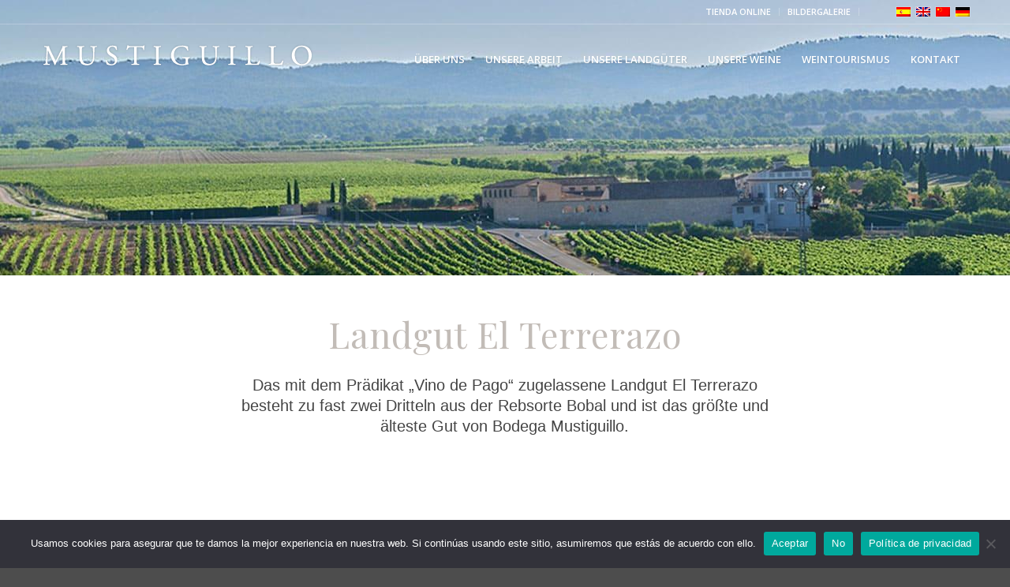

--- FILE ---
content_type: text/html; charset=UTF-8
request_url: https://bodegamustiguillo.com/de/unsere-landgueter/landgut-el-terrerazo/
body_size: 54987
content:
<!DOCTYPE html>
<html lang="de-DE" class="html_stretched responsive av-preloader-disabled  html_header_top html_logo_left html_main_nav_header html_menu_right html_slim html_header_sticky html_header_shrinking html_header_topbar_active html_header_transparency html_mobile_menu_tablet html_header_searchicon_disabled html_content_align_center html_header_unstick_top_disabled html_header_stretch_disabled html_minimal_header html_minimal_header_shadow html_av-overlay-side html_av-overlay-side-classic html_av-submenu-noclone html_entry_id_1758 av-cookies-no-cookie-consent av-default-lightbox av-no-preview html_text_menu_active av-mobile-menu-switch-default">
<head>
<meta charset="UTF-8" />
<meta name="robots" content="index, follow" />


<!-- mobile setting -->
<meta name="viewport" content="width=device-width, initial-scale=1">

<!-- Scripts/CSS and wp_head hook -->
<title>Landgut El Terrerazo &#8211; Bodega Mustiguillo</title>
	<script>
		var bookacti_localized = {"error":"An error occurred.","error_select_event":"You haven&#039;t selected any event. Please select an event.","error_corrupted_event":"There is an inconsistency in the selected events data, please select an event and try again.","error_less_avail_than_quantity":"You want to make %1$s bookings but only %2$s are available for the selected events. Please choose another event or decrease the quantity.","error_quantity_inf_to_0":"The amount of desired bookings is less than or equal to 0. Please increase the quantity.","error_not_allowed":"You are not allowed to do that.","error_user_not_logged_in":"You are not logged in. Please create an account and log in first.","error_password_not_strong_enough":"Your password is not strong enough.","select2_search_placeholder":"Please enter {nb} or more characters.","loading":"Loading","one_person_per_booking":"for one person","n_people_per_booking":"for %1$s people","booking":"booking","bookings":"bookings","go_to_button":"Go to","ajaxurl":"https:\/\/bodegamustiguillo.com\/wp-admin\/admin-ajax.php","nonce_query_select2_options":"502cffaed9","fullcalendar_timezone":"UTC","fullcalendar_locale":"de","current_lang_code":"de","current_locale":"de_DE","available_booking_methods":["calendar"],"booking_system_attributes_keys":["id","class","hide_availability","calendars","activities","group_categories","groups_only","groups_single_events","groups_first_event_only","multiple_bookings","bookings_only","tooltip_booking_list","tooltip_booking_list_columns","status","user_id","method","auto_load","start","end","trim","past_events","past_events_bookable","days_off","check_roles","picked_events","form_id","form_action","when_perform_form_action","redirect_url_by_activity","redirect_url_by_group_category","display_data"],"event_tiny_height":32,"event_small_height":75,"event_narrow_width":70,"event_wide_width":250,"calendar_width_classes":{"640":"bookacti-calendar-narrow-width","350":"bookacti-calendar-minimal-width"},"started_events_bookable":0,"started_groups_bookable":0,"event_load_interval":"92","initial_view_threshold":640,"event_touch_press_delay":350,"date_format":"M, jS - g:i A","date_format_long":"l, F jS, Y g:i A","time_format":"g:i A","dates_separator":"\u00a0\u2192\u00a0","date_time_separator":"\u00a0\u2192\u00a0","single_event":"Single event","selected_event":"Selected event","selected_events":"Selected events","no_events":"No events available.","avail":"avail.","avails":"avail.","not_bookable":"unavail.","hide_availability_fixed":0,"dialog_button_ok":"OK","dialog_button_send":"Send","dialog_button_cancel":"Cerrar","dialog_button_cancel_booking":"Cancel booking","dialog_button_reschedule":"Reschedule","dialog_button_refund":"Request a refund","plugin_path":"https:\/\/bodegamustiguillo.com\/wp-content\/plugins\/booking-activities","is_admin":0,"current_user_id":0,"current_time":"2026-01-26 10:51:33","calendar_localization":"default","wp_date_format":"j F, Y","wp_time_format":"g:i a","wp_start_of_week":"1","price_format":"%1$s%2$s","price_currency_symbol":"$","price_thousand_separator":".","price_decimal_separator":",","price_decimal_number":2};
	</script>
<style>
#wpadminbar #wp-admin-bar-wccp_free_top_button .ab-icon:before {
	content: "\f160";
	color: #02CA02;
	top: 3px;
}
#wpadminbar #wp-admin-bar-wccp_free_top_button .ab-icon {
	transform: rotate(45deg);
}
</style>
<style type="text/css" id="wpml-ls-inline-styles-additional-css">#lang_sel img, #lang_sel_list img, #lang_sel_footer img { display: inline; }</style>
<meta name='robots' content='max-image-preview:large' />
	<style>img:is([sizes="auto" i], [sizes^="auto," i]) { contain-intrinsic-size: 3000px 1500px }</style>
	<link rel="alternate" hreflang="es" href="https://bodegamustiguillo.com/nuestras-fincas/finca-el-terrerazo/" />
<link rel="alternate" hreflang="en" href="https://bodegamustiguillo.com/en/our-estates/finca-el-terrerazo/" />
<link rel="alternate" hreflang="zh-hant" href="https://bodegamustiguillo.com/zh-hant/%e6%88%91%e4%bb%ac%e7%9a%84%e5%ba%84%e5%9b%ad/%e7%89%b9%e9%9b%b7%e6%8b%89%e4%bd%90%e5%ba%84%e5%9b%ad/" />
<link rel="alternate" hreflang="de" href="https://bodegamustiguillo.com/de/unsere-landgueter/landgut-el-terrerazo/" />
<link rel="alternate" hreflang="x-default" href="https://bodegamustiguillo.com/nuestras-fincas/finca-el-terrerazo/" />
<link rel='dns-prefetch' href='//app.turitop.com' />
<link rel="alternate" type="application/rss+xml" title="Bodega Mustiguillo &raquo; Feed" href="https://bodegamustiguillo.com/de/feed/" />
<link rel="alternate" type="application/rss+xml" title="Bodega Mustiguillo &raquo; Kommentar-Feed" href="https://bodegamustiguillo.com/de/comments/feed/" />
		<!-- This site uses the Google Analytics by MonsterInsights plugin v9.6.1 - Using Analytics tracking - https://www.monsterinsights.com/ -->
							<script src="//www.googletagmanager.com/gtag/js?id=G-ZDBFP4EBR7"  data-cfasync="false" data-wpfc-render="false" type="text/javascript" async></script>
			<script data-cfasync="false" data-wpfc-render="false" type="text/javascript">
				var mi_version = '9.6.1';
				var mi_track_user = true;
				var mi_no_track_reason = '';
								var MonsterInsightsDefaultLocations = {"page_location":"https:\/\/bodegamustiguillo.com\/de\/unsere-landgueter\/landgut-el-terrerazo\/"};
								if ( typeof MonsterInsightsPrivacyGuardFilter === 'function' ) {
					var MonsterInsightsLocations = (typeof MonsterInsightsExcludeQuery === 'object') ? MonsterInsightsPrivacyGuardFilter( MonsterInsightsExcludeQuery ) : MonsterInsightsPrivacyGuardFilter( MonsterInsightsDefaultLocations );
				} else {
					var MonsterInsightsLocations = (typeof MonsterInsightsExcludeQuery === 'object') ? MonsterInsightsExcludeQuery : MonsterInsightsDefaultLocations;
				}

								var disableStrs = [
										'ga-disable-G-ZDBFP4EBR7',
									];

				/* Function to detect opted out users */
				function __gtagTrackerIsOptedOut() {
					for (var index = 0; index < disableStrs.length; index++) {
						if (document.cookie.indexOf(disableStrs[index] + '=true') > -1) {
							return true;
						}
					}

					return false;
				}

				/* Disable tracking if the opt-out cookie exists. */
				if (__gtagTrackerIsOptedOut()) {
					for (var index = 0; index < disableStrs.length; index++) {
						window[disableStrs[index]] = true;
					}
				}

				/* Opt-out function */
				function __gtagTrackerOptout() {
					for (var index = 0; index < disableStrs.length; index++) {
						document.cookie = disableStrs[index] + '=true; expires=Thu, 31 Dec 2099 23:59:59 UTC; path=/';
						window[disableStrs[index]] = true;
					}
				}

				if ('undefined' === typeof gaOptout) {
					function gaOptout() {
						__gtagTrackerOptout();
					}
				}
								window.dataLayer = window.dataLayer || [];

				window.MonsterInsightsDualTracker = {
					helpers: {},
					trackers: {},
				};
				if (mi_track_user) {
					function __gtagDataLayer() {
						dataLayer.push(arguments);
					}

					function __gtagTracker(type, name, parameters) {
						if (!parameters) {
							parameters = {};
						}

						if (parameters.send_to) {
							__gtagDataLayer.apply(null, arguments);
							return;
						}

						if (type === 'event') {
														parameters.send_to = monsterinsights_frontend.v4_id;
							var hookName = name;
							if (typeof parameters['event_category'] !== 'undefined') {
								hookName = parameters['event_category'] + ':' + name;
							}

							if (typeof MonsterInsightsDualTracker.trackers[hookName] !== 'undefined') {
								MonsterInsightsDualTracker.trackers[hookName](parameters);
							} else {
								__gtagDataLayer('event', name, parameters);
							}
							
						} else {
							__gtagDataLayer.apply(null, arguments);
						}
					}

					__gtagTracker('js', new Date());
					__gtagTracker('set', {
						'developer_id.dZGIzZG': true,
											});
					if ( MonsterInsightsLocations.page_location ) {
						__gtagTracker('set', MonsterInsightsLocations);
					}
										__gtagTracker('config', 'G-ZDBFP4EBR7', {"forceSSL":"true","link_attribution":"true"} );
															window.gtag = __gtagTracker;										(function () {
						/* https://developers.google.com/analytics/devguides/collection/analyticsjs/ */
						/* ga and __gaTracker compatibility shim. */
						var noopfn = function () {
							return null;
						};
						var newtracker = function () {
							return new Tracker();
						};
						var Tracker = function () {
							return null;
						};
						var p = Tracker.prototype;
						p.get = noopfn;
						p.set = noopfn;
						p.send = function () {
							var args = Array.prototype.slice.call(arguments);
							args.unshift('send');
							__gaTracker.apply(null, args);
						};
						var __gaTracker = function () {
							var len = arguments.length;
							if (len === 0) {
								return;
							}
							var f = arguments[len - 1];
							if (typeof f !== 'object' || f === null || typeof f.hitCallback !== 'function') {
								if ('send' === arguments[0]) {
									var hitConverted, hitObject = false, action;
									if ('event' === arguments[1]) {
										if ('undefined' !== typeof arguments[3]) {
											hitObject = {
												'eventAction': arguments[3],
												'eventCategory': arguments[2],
												'eventLabel': arguments[4],
												'value': arguments[5] ? arguments[5] : 1,
											}
										}
									}
									if ('pageview' === arguments[1]) {
										if ('undefined' !== typeof arguments[2]) {
											hitObject = {
												'eventAction': 'page_view',
												'page_path': arguments[2],
											}
										}
									}
									if (typeof arguments[2] === 'object') {
										hitObject = arguments[2];
									}
									if (typeof arguments[5] === 'object') {
										Object.assign(hitObject, arguments[5]);
									}
									if ('undefined' !== typeof arguments[1].hitType) {
										hitObject = arguments[1];
										if ('pageview' === hitObject.hitType) {
											hitObject.eventAction = 'page_view';
										}
									}
									if (hitObject) {
										action = 'timing' === arguments[1].hitType ? 'timing_complete' : hitObject.eventAction;
										hitConverted = mapArgs(hitObject);
										__gtagTracker('event', action, hitConverted);
									}
								}
								return;
							}

							function mapArgs(args) {
								var arg, hit = {};
								var gaMap = {
									'eventCategory': 'event_category',
									'eventAction': 'event_action',
									'eventLabel': 'event_label',
									'eventValue': 'event_value',
									'nonInteraction': 'non_interaction',
									'timingCategory': 'event_category',
									'timingVar': 'name',
									'timingValue': 'value',
									'timingLabel': 'event_label',
									'page': 'page_path',
									'location': 'page_location',
									'title': 'page_title',
									'referrer' : 'page_referrer',
								};
								for (arg in args) {
																		if (!(!args.hasOwnProperty(arg) || !gaMap.hasOwnProperty(arg))) {
										hit[gaMap[arg]] = args[arg];
									} else {
										hit[arg] = args[arg];
									}
								}
								return hit;
							}

							try {
								f.hitCallback();
							} catch (ex) {
							}
						};
						__gaTracker.create = newtracker;
						__gaTracker.getByName = newtracker;
						__gaTracker.getAll = function () {
							return [];
						};
						__gaTracker.remove = noopfn;
						__gaTracker.loaded = true;
						window['__gaTracker'] = __gaTracker;
					})();
									} else {
										console.log("");
					(function () {
						function __gtagTracker() {
							return null;
						}

						window['__gtagTracker'] = __gtagTracker;
						window['gtag'] = __gtagTracker;
					})();
									}
			</script>
				<!-- / Google Analytics by MonsterInsights -->
		
<!-- google webfont font replacement -->

			<script type='text/javascript'>

				(function() {

					/*	check if webfonts are disabled by user setting via cookie - or user must opt in.	*/
					var html = document.getElementsByTagName('html')[0];
					var cookie_check = html.className.indexOf('av-cookies-needs-opt-in') >= 0 || html.className.indexOf('av-cookies-can-opt-out') >= 0;
					var allow_continue = true;
					var silent_accept_cookie = html.className.indexOf('av-cookies-user-silent-accept') >= 0;

					if( cookie_check && ! silent_accept_cookie )
					{
						if( ! document.cookie.match(/aviaCookieConsent/) || html.className.indexOf('av-cookies-session-refused') >= 0 )
						{
							allow_continue = false;
						}
						else
						{
							if( ! document.cookie.match(/aviaPrivacyRefuseCookiesHideBar/) )
							{
								allow_continue = false;
							}
							else if( ! document.cookie.match(/aviaPrivacyEssentialCookiesEnabled/) )
							{
								allow_continue = false;
							}
							else if( document.cookie.match(/aviaPrivacyGoogleWebfontsDisabled/) )
							{
								allow_continue = false;
							}
						}
					}

					if( allow_continue )
					{
						var f = document.createElement('link');

						f.type 	= 'text/css';
						f.rel 	= 'stylesheet';
						f.href 	= '//fonts.googleapis.com/css?family=Playfair+Display:400,700%7COpen+Sans:400,600%7CTangerine&display=auto';
						f.id 	= 'avia-google-webfont';

						document.getElementsByTagName('head')[0].appendChild(f);
					}
				})();

			</script>
			<script type="text/javascript">
/* <![CDATA[ */
window._wpemojiSettings = {"baseUrl":"https:\/\/s.w.org\/images\/core\/emoji\/16.0.1\/72x72\/","ext":".png","svgUrl":"https:\/\/s.w.org\/images\/core\/emoji\/16.0.1\/svg\/","svgExt":".svg","source":{"concatemoji":"https:\/\/bodegamustiguillo.com\/wp-includes\/js\/wp-emoji-release.min.js?ver=6.8.3"}};
/*! This file is auto-generated */
!function(s,n){var o,i,e;function c(e){try{var t={supportTests:e,timestamp:(new Date).valueOf()};sessionStorage.setItem(o,JSON.stringify(t))}catch(e){}}function p(e,t,n){e.clearRect(0,0,e.canvas.width,e.canvas.height),e.fillText(t,0,0);var t=new Uint32Array(e.getImageData(0,0,e.canvas.width,e.canvas.height).data),a=(e.clearRect(0,0,e.canvas.width,e.canvas.height),e.fillText(n,0,0),new Uint32Array(e.getImageData(0,0,e.canvas.width,e.canvas.height).data));return t.every(function(e,t){return e===a[t]})}function u(e,t){e.clearRect(0,0,e.canvas.width,e.canvas.height),e.fillText(t,0,0);for(var n=e.getImageData(16,16,1,1),a=0;a<n.data.length;a++)if(0!==n.data[a])return!1;return!0}function f(e,t,n,a){switch(t){case"flag":return n(e,"\ud83c\udff3\ufe0f\u200d\u26a7\ufe0f","\ud83c\udff3\ufe0f\u200b\u26a7\ufe0f")?!1:!n(e,"\ud83c\udde8\ud83c\uddf6","\ud83c\udde8\u200b\ud83c\uddf6")&&!n(e,"\ud83c\udff4\udb40\udc67\udb40\udc62\udb40\udc65\udb40\udc6e\udb40\udc67\udb40\udc7f","\ud83c\udff4\u200b\udb40\udc67\u200b\udb40\udc62\u200b\udb40\udc65\u200b\udb40\udc6e\u200b\udb40\udc67\u200b\udb40\udc7f");case"emoji":return!a(e,"\ud83e\udedf")}return!1}function g(e,t,n,a){var r="undefined"!=typeof WorkerGlobalScope&&self instanceof WorkerGlobalScope?new OffscreenCanvas(300,150):s.createElement("canvas"),o=r.getContext("2d",{willReadFrequently:!0}),i=(o.textBaseline="top",o.font="600 32px Arial",{});return e.forEach(function(e){i[e]=t(o,e,n,a)}),i}function t(e){var t=s.createElement("script");t.src=e,t.defer=!0,s.head.appendChild(t)}"undefined"!=typeof Promise&&(o="wpEmojiSettingsSupports",i=["flag","emoji"],n.supports={everything:!0,everythingExceptFlag:!0},e=new Promise(function(e){s.addEventListener("DOMContentLoaded",e,{once:!0})}),new Promise(function(t){var n=function(){try{var e=JSON.parse(sessionStorage.getItem(o));if("object"==typeof e&&"number"==typeof e.timestamp&&(new Date).valueOf()<e.timestamp+604800&&"object"==typeof e.supportTests)return e.supportTests}catch(e){}return null}();if(!n){if("undefined"!=typeof Worker&&"undefined"!=typeof OffscreenCanvas&&"undefined"!=typeof URL&&URL.createObjectURL&&"undefined"!=typeof Blob)try{var e="postMessage("+g.toString()+"("+[JSON.stringify(i),f.toString(),p.toString(),u.toString()].join(",")+"));",a=new Blob([e],{type:"text/javascript"}),r=new Worker(URL.createObjectURL(a),{name:"wpTestEmojiSupports"});return void(r.onmessage=function(e){c(n=e.data),r.terminate(),t(n)})}catch(e){}c(n=g(i,f,p,u))}t(n)}).then(function(e){for(var t in e)n.supports[t]=e[t],n.supports.everything=n.supports.everything&&n.supports[t],"flag"!==t&&(n.supports.everythingExceptFlag=n.supports.everythingExceptFlag&&n.supports[t]);n.supports.everythingExceptFlag=n.supports.everythingExceptFlag&&!n.supports.flag,n.DOMReady=!1,n.readyCallback=function(){n.DOMReady=!0}}).then(function(){return e}).then(function(){var e;n.supports.everything||(n.readyCallback(),(e=n.source||{}).concatemoji?t(e.concatemoji):e.wpemoji&&e.twemoji&&(t(e.twemoji),t(e.wpemoji)))}))}((window,document),window._wpemojiSettings);
/* ]]> */
</script>
<link rel='stylesheet' id='avia-grid-css' href='https://bodegamustiguillo.com/wp-content/themes/enfold/css/grid.css?ver=4.9.2.3' type='text/css' media='all' />
<link rel='stylesheet' id='avia-base-css' href='https://bodegamustiguillo.com/wp-content/themes/enfold/css/base.css?ver=4.9.2.3' type='text/css' media='all' />
<link rel='stylesheet' id='avia-layout-css' href='https://bodegamustiguillo.com/wp-content/themes/enfold/css/layout.css?ver=4.9.2.3' type='text/css' media='all' />
<link rel='stylesheet' id='avia-module-blog-css' href='https://bodegamustiguillo.com/wp-content/themes/enfold/config-templatebuilder/avia-shortcodes/blog/blog.css?ver=6.8.3' type='text/css' media='all' />
<link rel='stylesheet' id='avia-module-postslider-css' href='https://bodegamustiguillo.com/wp-content/themes/enfold/config-templatebuilder/avia-shortcodes/postslider/postslider.css?ver=6.8.3' type='text/css' media='all' />
<link rel='stylesheet' id='avia-module-button-css' href='https://bodegamustiguillo.com/wp-content/themes/enfold/config-templatebuilder/avia-shortcodes/buttons/buttons.css?ver=6.8.3' type='text/css' media='all' />
<link rel='stylesheet' id='avia-module-comments-css' href='https://bodegamustiguillo.com/wp-content/themes/enfold/config-templatebuilder/avia-shortcodes/comments/comments.css?ver=6.8.3' type='text/css' media='all' />
<link rel='stylesheet' id='avia-module-contact-css' href='https://bodegamustiguillo.com/wp-content/themes/enfold/config-templatebuilder/avia-shortcodes/contact/contact.css?ver=6.8.3' type='text/css' media='all' />
<link rel='stylesheet' id='avia-module-gallery-css' href='https://bodegamustiguillo.com/wp-content/themes/enfold/config-templatebuilder/avia-shortcodes/gallery/gallery.css?ver=6.8.3' type='text/css' media='all' />
<link rel='stylesheet' id='avia-module-gridrow-css' href='https://bodegamustiguillo.com/wp-content/themes/enfold/config-templatebuilder/avia-shortcodes/grid_row/grid_row.css?ver=6.8.3' type='text/css' media='all' />
<link rel='stylesheet' id='avia-module-heading-css' href='https://bodegamustiguillo.com/wp-content/themes/enfold/config-templatebuilder/avia-shortcodes/heading/heading.css?ver=6.8.3' type='text/css' media='all' />
<link rel='stylesheet' id='avia-module-hr-css' href='https://bodegamustiguillo.com/wp-content/themes/enfold/config-templatebuilder/avia-shortcodes/hr/hr.css?ver=6.8.3' type='text/css' media='all' />
<link rel='stylesheet' id='avia-module-icon-css' href='https://bodegamustiguillo.com/wp-content/themes/enfold/config-templatebuilder/avia-shortcodes/icon/icon.css?ver=6.8.3' type='text/css' media='all' />
<link rel='stylesheet' id='avia-module-iconlist-css' href='https://bodegamustiguillo.com/wp-content/themes/enfold/config-templatebuilder/avia-shortcodes/iconlist/iconlist.css?ver=6.8.3' type='text/css' media='all' />
<link rel='stylesheet' id='avia-module-image-css' href='https://bodegamustiguillo.com/wp-content/themes/enfold/config-templatebuilder/avia-shortcodes/image/image.css?ver=6.8.3' type='text/css' media='all' />
<link rel='stylesheet' id='avia-module-slideshow-css' href='https://bodegamustiguillo.com/wp-content/themes/enfold/config-templatebuilder/avia-shortcodes/slideshow/slideshow.css?ver=6.8.3' type='text/css' media='all' />
<link rel='stylesheet' id='avia-module-slideshow-contentpartner-css' href='https://bodegamustiguillo.com/wp-content/themes/enfold/config-templatebuilder/avia-shortcodes/contentslider/contentslider.css?ver=6.8.3' type='text/css' media='all' />
<link rel='stylesheet' id='avia-module-masonry-css' href='https://bodegamustiguillo.com/wp-content/themes/enfold/config-templatebuilder/avia-shortcodes/masonry_entries/masonry_entries.css?ver=6.8.3' type='text/css' media='all' />
<link rel='stylesheet' id='avia-siteloader-css' href='https://bodegamustiguillo.com/wp-content/themes/enfold/css/avia-snippet-site-preloader.css?ver=6.8.3' type='text/css' media='all' />
<link rel='stylesheet' id='avia-module-menu-css' href='https://bodegamustiguillo.com/wp-content/themes/enfold/config-templatebuilder/avia-shortcodes/menu/menu.css?ver=6.8.3' type='text/css' media='all' />
<link rel='stylesheet' id='avia-module-slideshow-fullsize-css' href='https://bodegamustiguillo.com/wp-content/themes/enfold/config-templatebuilder/avia-shortcodes/slideshow_fullsize/slideshow_fullsize.css?ver=6.8.3' type='text/css' media='all' />
<link rel='stylesheet' id='avia-module-slideshow-ls-css' href='https://bodegamustiguillo.com/wp-content/themes/enfold/config-templatebuilder/avia-shortcodes/slideshow_layerslider/slideshow_layerslider.css?ver=6.8.3' type='text/css' media='all' />
<link rel='stylesheet' id='avia-module-social-css' href='https://bodegamustiguillo.com/wp-content/themes/enfold/config-templatebuilder/avia-shortcodes/social_share/social_share.css?ver=6.8.3' type='text/css' media='all' />
<link rel='stylesheet' id='avia-module-tabsection-css' href='https://bodegamustiguillo.com/wp-content/themes/enfold/config-templatebuilder/avia-shortcodes/tab_section/tab_section.css?ver=6.8.3' type='text/css' media='all' />
<link rel='stylesheet' id='avia-module-tabs-css' href='https://bodegamustiguillo.com/wp-content/themes/enfold/config-templatebuilder/avia-shortcodes/tabs/tabs.css?ver=6.8.3' type='text/css' media='all' />
<link rel='stylesheet' id='avia-module-timeline-css' href='https://bodegamustiguillo.com/wp-content/themes/enfold/config-templatebuilder/avia-shortcodes/timeline/timeline.css?ver=6.8.3' type='text/css' media='all' />
<link rel='stylesheet' id='avia-module-video-css' href='https://bodegamustiguillo.com/wp-content/themes/enfold/config-templatebuilder/avia-shortcodes/video/video.css?ver=6.8.3' type='text/css' media='all' />
<link rel='stylesheet' id='jquery-tiptip-css' href='https://bodegamustiguillo.com/wp-content/plugins/booking-activities/lib/jquery-tiptip/tipTip.min.css?ver=1.3' type='text/css' media='all' />
<style id='wp-emoji-styles-inline-css' type='text/css'>

	img.wp-smiley, img.emoji {
		display: inline !important;
		border: none !important;
		box-shadow: none !important;
		height: 1em !important;
		width: 1em !important;
		margin: 0 0.07em !important;
		vertical-align: -0.1em !important;
		background: none !important;
		padding: 0 !important;
	}
</style>
<link rel='stylesheet' id='wp-block-library-css' href='https://bodegamustiguillo.com/wp-includes/css/dist/block-library/style.min.css?ver=6.8.3' type='text/css' media='all' />
<style id='classic-theme-styles-inline-css' type='text/css'>
/*! This file is auto-generated */
.wp-block-button__link{color:#fff;background-color:#32373c;border-radius:9999px;box-shadow:none;text-decoration:none;padding:calc(.667em + 2px) calc(1.333em + 2px);font-size:1.125em}.wp-block-file__button{background:#32373c;color:#fff;text-decoration:none}
</style>
<style id='global-styles-inline-css' type='text/css'>
:root{--wp--preset--aspect-ratio--square: 1;--wp--preset--aspect-ratio--4-3: 4/3;--wp--preset--aspect-ratio--3-4: 3/4;--wp--preset--aspect-ratio--3-2: 3/2;--wp--preset--aspect-ratio--2-3: 2/3;--wp--preset--aspect-ratio--16-9: 16/9;--wp--preset--aspect-ratio--9-16: 9/16;--wp--preset--color--black: #000000;--wp--preset--color--cyan-bluish-gray: #abb8c3;--wp--preset--color--white: #ffffff;--wp--preset--color--pale-pink: #f78da7;--wp--preset--color--vivid-red: #cf2e2e;--wp--preset--color--luminous-vivid-orange: #ff6900;--wp--preset--color--luminous-vivid-amber: #fcb900;--wp--preset--color--light-green-cyan: #7bdcb5;--wp--preset--color--vivid-green-cyan: #00d084;--wp--preset--color--pale-cyan-blue: #8ed1fc;--wp--preset--color--vivid-cyan-blue: #0693e3;--wp--preset--color--vivid-purple: #9b51e0;--wp--preset--gradient--vivid-cyan-blue-to-vivid-purple: linear-gradient(135deg,rgba(6,147,227,1) 0%,rgb(155,81,224) 100%);--wp--preset--gradient--light-green-cyan-to-vivid-green-cyan: linear-gradient(135deg,rgb(122,220,180) 0%,rgb(0,208,130) 100%);--wp--preset--gradient--luminous-vivid-amber-to-luminous-vivid-orange: linear-gradient(135deg,rgba(252,185,0,1) 0%,rgba(255,105,0,1) 100%);--wp--preset--gradient--luminous-vivid-orange-to-vivid-red: linear-gradient(135deg,rgba(255,105,0,1) 0%,rgb(207,46,46) 100%);--wp--preset--gradient--very-light-gray-to-cyan-bluish-gray: linear-gradient(135deg,rgb(238,238,238) 0%,rgb(169,184,195) 100%);--wp--preset--gradient--cool-to-warm-spectrum: linear-gradient(135deg,rgb(74,234,220) 0%,rgb(151,120,209) 20%,rgb(207,42,186) 40%,rgb(238,44,130) 60%,rgb(251,105,98) 80%,rgb(254,248,76) 100%);--wp--preset--gradient--blush-light-purple: linear-gradient(135deg,rgb(255,206,236) 0%,rgb(152,150,240) 100%);--wp--preset--gradient--blush-bordeaux: linear-gradient(135deg,rgb(254,205,165) 0%,rgb(254,45,45) 50%,rgb(107,0,62) 100%);--wp--preset--gradient--luminous-dusk: linear-gradient(135deg,rgb(255,203,112) 0%,rgb(199,81,192) 50%,rgb(65,88,208) 100%);--wp--preset--gradient--pale-ocean: linear-gradient(135deg,rgb(255,245,203) 0%,rgb(182,227,212) 50%,rgb(51,167,181) 100%);--wp--preset--gradient--electric-grass: linear-gradient(135deg,rgb(202,248,128) 0%,rgb(113,206,126) 100%);--wp--preset--gradient--midnight: linear-gradient(135deg,rgb(2,3,129) 0%,rgb(40,116,252) 100%);--wp--preset--font-size--small: 13px;--wp--preset--font-size--medium: 20px;--wp--preset--font-size--large: 36px;--wp--preset--font-size--x-large: 42px;--wp--preset--spacing--20: 0.44rem;--wp--preset--spacing--30: 0.67rem;--wp--preset--spacing--40: 1rem;--wp--preset--spacing--50: 1.5rem;--wp--preset--spacing--60: 2.25rem;--wp--preset--spacing--70: 3.38rem;--wp--preset--spacing--80: 5.06rem;--wp--preset--shadow--natural: 6px 6px 9px rgba(0, 0, 0, 0.2);--wp--preset--shadow--deep: 12px 12px 50px rgba(0, 0, 0, 0.4);--wp--preset--shadow--sharp: 6px 6px 0px rgba(0, 0, 0, 0.2);--wp--preset--shadow--outlined: 6px 6px 0px -3px rgba(255, 255, 255, 1), 6px 6px rgba(0, 0, 0, 1);--wp--preset--shadow--crisp: 6px 6px 0px rgba(0, 0, 0, 1);}:where(.is-layout-flex){gap: 0.5em;}:where(.is-layout-grid){gap: 0.5em;}body .is-layout-flex{display: flex;}.is-layout-flex{flex-wrap: wrap;align-items: center;}.is-layout-flex > :is(*, div){margin: 0;}body .is-layout-grid{display: grid;}.is-layout-grid > :is(*, div){margin: 0;}:where(.wp-block-columns.is-layout-flex){gap: 2em;}:where(.wp-block-columns.is-layout-grid){gap: 2em;}:where(.wp-block-post-template.is-layout-flex){gap: 1.25em;}:where(.wp-block-post-template.is-layout-grid){gap: 1.25em;}.has-black-color{color: var(--wp--preset--color--black) !important;}.has-cyan-bluish-gray-color{color: var(--wp--preset--color--cyan-bluish-gray) !important;}.has-white-color{color: var(--wp--preset--color--white) !important;}.has-pale-pink-color{color: var(--wp--preset--color--pale-pink) !important;}.has-vivid-red-color{color: var(--wp--preset--color--vivid-red) !important;}.has-luminous-vivid-orange-color{color: var(--wp--preset--color--luminous-vivid-orange) !important;}.has-luminous-vivid-amber-color{color: var(--wp--preset--color--luminous-vivid-amber) !important;}.has-light-green-cyan-color{color: var(--wp--preset--color--light-green-cyan) !important;}.has-vivid-green-cyan-color{color: var(--wp--preset--color--vivid-green-cyan) !important;}.has-pale-cyan-blue-color{color: var(--wp--preset--color--pale-cyan-blue) !important;}.has-vivid-cyan-blue-color{color: var(--wp--preset--color--vivid-cyan-blue) !important;}.has-vivid-purple-color{color: var(--wp--preset--color--vivid-purple) !important;}.has-black-background-color{background-color: var(--wp--preset--color--black) !important;}.has-cyan-bluish-gray-background-color{background-color: var(--wp--preset--color--cyan-bluish-gray) !important;}.has-white-background-color{background-color: var(--wp--preset--color--white) !important;}.has-pale-pink-background-color{background-color: var(--wp--preset--color--pale-pink) !important;}.has-vivid-red-background-color{background-color: var(--wp--preset--color--vivid-red) !important;}.has-luminous-vivid-orange-background-color{background-color: var(--wp--preset--color--luminous-vivid-orange) !important;}.has-luminous-vivid-amber-background-color{background-color: var(--wp--preset--color--luminous-vivid-amber) !important;}.has-light-green-cyan-background-color{background-color: var(--wp--preset--color--light-green-cyan) !important;}.has-vivid-green-cyan-background-color{background-color: var(--wp--preset--color--vivid-green-cyan) !important;}.has-pale-cyan-blue-background-color{background-color: var(--wp--preset--color--pale-cyan-blue) !important;}.has-vivid-cyan-blue-background-color{background-color: var(--wp--preset--color--vivid-cyan-blue) !important;}.has-vivid-purple-background-color{background-color: var(--wp--preset--color--vivid-purple) !important;}.has-black-border-color{border-color: var(--wp--preset--color--black) !important;}.has-cyan-bluish-gray-border-color{border-color: var(--wp--preset--color--cyan-bluish-gray) !important;}.has-white-border-color{border-color: var(--wp--preset--color--white) !important;}.has-pale-pink-border-color{border-color: var(--wp--preset--color--pale-pink) !important;}.has-vivid-red-border-color{border-color: var(--wp--preset--color--vivid-red) !important;}.has-luminous-vivid-orange-border-color{border-color: var(--wp--preset--color--luminous-vivid-orange) !important;}.has-luminous-vivid-amber-border-color{border-color: var(--wp--preset--color--luminous-vivid-amber) !important;}.has-light-green-cyan-border-color{border-color: var(--wp--preset--color--light-green-cyan) !important;}.has-vivid-green-cyan-border-color{border-color: var(--wp--preset--color--vivid-green-cyan) !important;}.has-pale-cyan-blue-border-color{border-color: var(--wp--preset--color--pale-cyan-blue) !important;}.has-vivid-cyan-blue-border-color{border-color: var(--wp--preset--color--vivid-cyan-blue) !important;}.has-vivid-purple-border-color{border-color: var(--wp--preset--color--vivid-purple) !important;}.has-vivid-cyan-blue-to-vivid-purple-gradient-background{background: var(--wp--preset--gradient--vivid-cyan-blue-to-vivid-purple) !important;}.has-light-green-cyan-to-vivid-green-cyan-gradient-background{background: var(--wp--preset--gradient--light-green-cyan-to-vivid-green-cyan) !important;}.has-luminous-vivid-amber-to-luminous-vivid-orange-gradient-background{background: var(--wp--preset--gradient--luminous-vivid-amber-to-luminous-vivid-orange) !important;}.has-luminous-vivid-orange-to-vivid-red-gradient-background{background: var(--wp--preset--gradient--luminous-vivid-orange-to-vivid-red) !important;}.has-very-light-gray-to-cyan-bluish-gray-gradient-background{background: var(--wp--preset--gradient--very-light-gray-to-cyan-bluish-gray) !important;}.has-cool-to-warm-spectrum-gradient-background{background: var(--wp--preset--gradient--cool-to-warm-spectrum) !important;}.has-blush-light-purple-gradient-background{background: var(--wp--preset--gradient--blush-light-purple) !important;}.has-blush-bordeaux-gradient-background{background: var(--wp--preset--gradient--blush-bordeaux) !important;}.has-luminous-dusk-gradient-background{background: var(--wp--preset--gradient--luminous-dusk) !important;}.has-pale-ocean-gradient-background{background: var(--wp--preset--gradient--pale-ocean) !important;}.has-electric-grass-gradient-background{background: var(--wp--preset--gradient--electric-grass) !important;}.has-midnight-gradient-background{background: var(--wp--preset--gradient--midnight) !important;}.has-small-font-size{font-size: var(--wp--preset--font-size--small) !important;}.has-medium-font-size{font-size: var(--wp--preset--font-size--medium) !important;}.has-large-font-size{font-size: var(--wp--preset--font-size--large) !important;}.has-x-large-font-size{font-size: var(--wp--preset--font-size--x-large) !important;}
:where(.wp-block-post-template.is-layout-flex){gap: 1.25em;}:where(.wp-block-post-template.is-layout-grid){gap: 1.25em;}
:where(.wp-block-columns.is-layout-flex){gap: 2em;}:where(.wp-block-columns.is-layout-grid){gap: 2em;}
:root :where(.wp-block-pullquote){font-size: 1.5em;line-height: 1.6;}
</style>
<link rel='stylesheet' id='cookie-notice-front-css' href='https://bodegamustiguillo.com/wp-content/plugins/cookie-notice/css/front.min.css?ver=2.5.7' type='text/css' media='all' />
<link rel='stylesheet' id='avia-scs-css' href='https://bodegamustiguillo.com/wp-content/themes/enfold/css/shortcodes.css?ver=4.9.2.3' type='text/css' media='all' />
<link rel='stylesheet' id='avia-popup-css-css' href='https://bodegamustiguillo.com/wp-content/themes/enfold/js/aviapopup/magnific-popup.css?ver=4.9.2.3' type='text/css' media='screen' />
<link rel='stylesheet' id='avia-lightbox-css' href='https://bodegamustiguillo.com/wp-content/themes/enfold/css/avia-snippet-lightbox.css?ver=4.9.2.3' type='text/css' media='screen' />
<link rel='stylesheet' id='avia-widget-css-css' href='https://bodegamustiguillo.com/wp-content/themes/enfold/css/avia-snippet-widget.css?ver=4.9.2.3' type='text/css' media='screen' />
<link rel='stylesheet' id='mediaelement-css' href='https://bodegamustiguillo.com/wp-includes/js/mediaelement/mediaelementplayer-legacy.min.css?ver=4.2.17' type='text/css' media='all' />
<link rel='stylesheet' id='wp-mediaelement-css' href='https://bodegamustiguillo.com/wp-includes/js/mediaelement/wp-mediaelement.min.css?ver=6.8.3' type='text/css' media='all' />
<link rel='stylesheet' id='avia-custom-css' href='https://bodegamustiguillo.com/wp-content/themes/enfold/css/custom.css?ver=4.9.2.3' type='text/css' media='all' />
<link rel='stylesheet' id='turitop_booking_system_frontend_css-css' href='https://bodegamustiguillo.com/wp-content/plugins/turitop-booking-system/assets/css/turitop-bs-frontend.min.css?ver=1.0.9' type='text/css' media='all' />
<link rel='stylesheet' id='bookacti-css-global-css' href='https://bodegamustiguillo.com/wp-content/plugins/booking-activities/css/global.min.css?ver=1.16.39' type='text/css' media='all' />
<link rel='stylesheet' id='bookacti-css-fonts-css' href='https://bodegamustiguillo.com/wp-content/plugins/booking-activities/css/fonts.min.css?ver=1.16.39' type='text/css' media='all' />
<link rel='stylesheet' id='bookacti-css-bookings-css' href='https://bodegamustiguillo.com/wp-content/plugins/booking-activities/css/bookings.min.css?ver=1.16.39' type='text/css' media='all' />
<link rel='stylesheet' id='bookacti-css-forms-css' href='https://bodegamustiguillo.com/wp-content/plugins/booking-activities/css/forms.min.css?ver=1.16.39' type='text/css' media='all' />
<link rel='stylesheet' id='bookacti-css-jquery-ui-css' href='https://bodegamustiguillo.com/wp-content/plugins/booking-activities/lib/jquery-ui/themes/booking-activities/jquery-ui.min.css?ver=1.16.39' type='text/css' media='all' />
<link rel='stylesheet' id='bookacti-css-frontend-css' href='https://bodegamustiguillo.com/wp-content/plugins/booking-activities/css/frontend.min.css?ver=1.16.39' type='text/css' media='all' />
<link rel='stylesheet' id='avia-wpml-css' href='https://bodegamustiguillo.com/wp-content/themes/enfold/config-wpml/wpml-mod.css?ver=4.9.2.3' type='text/css' media='all' />
<link rel='stylesheet' id='avia-single-post-1758-css' href='https://bodegamustiguillo.com/wp-content/uploads/avia_posts_css/post-1758.css?ver=ver-1750826436' type='text/css' media='all' />
<script type="text/javascript" src="https://bodegamustiguillo.com/wp-includes/js/jquery/jquery.min.js?ver=3.7.1" id="jquery-core-js"></script>
<script type="text/javascript" src="https://bodegamustiguillo.com/wp-includes/js/jquery/jquery-migrate.min.js?ver=3.4.1" id="jquery-migrate-js"></script>
<script type="text/javascript" id="wpml-cookie-js-extra">
/* <![CDATA[ */
var wpml_cookies = {"wp-wpml_current_language":{"value":"de","expires":1,"path":"\/"}};
var wpml_cookies = {"wp-wpml_current_language":{"value":"de","expires":1,"path":"\/"}};
/* ]]> */
</script>
<script type="text/javascript" src="https://bodegamustiguillo.com/wp-content/plugins/sitepress-multilingual-cms/res/js/cookies/language-cookie.js?ver=476000" id="wpml-cookie-js" defer="defer" data-wp-strategy="defer"></script>
<script type="text/javascript" src="https://bodegamustiguillo.com/wp-content/plugins/google-analytics-for-wordpress/assets/js/frontend-gtag.min.js?ver=9.6.1" id="monsterinsights-frontend-script-js" async="async" data-wp-strategy="async"></script>
<script data-cfasync="false" data-wpfc-render="false" type="text/javascript" id='monsterinsights-frontend-script-js-extra'>/* <![CDATA[ */
var monsterinsights_frontend = {"js_events_tracking":"true","download_extensions":"doc,pdf,ppt,zip,xls,docx,pptx,xlsx","inbound_paths":"[{\"path\":\"\\\/go\\\/\",\"label\":\"affiliate\"},{\"path\":\"\\\/recommend\\\/\",\"label\":\"affiliate\"}]","home_url":"https:\/\/bodegamustiguillo.com\/de\/","hash_tracking":"false","v4_id":"G-ZDBFP4EBR7"};/* ]]> */
</script>
<script type="text/javascript" src="https://bodegamustiguillo.com/wp-content/plugins/booking-activities/js/global-var.min.js?ver=1.16.39" id="bookacti-js-global-var-js"></script>
<script type="text/javascript" id="cookie-notice-front-js-before">
/* <![CDATA[ */
var cnArgs = {"ajaxUrl":"https:\/\/bodegamustiguillo.com\/wp-admin\/admin-ajax.php","nonce":"be15becf6f","hideEffect":"fade","position":"bottom","onScroll":false,"onScrollOffset":100,"onClick":false,"cookieName":"cookie_notice_accepted","cookieTime":2592000,"cookieTimeRejected":2592000,"globalCookie":false,"redirection":false,"cache":false,"revokeCookies":false,"revokeCookiesOpt":"automatic"};
/* ]]> */
</script>
<script type="text/javascript" src="https://bodegamustiguillo.com/wp-content/plugins/cookie-notice/js/front.min.js?ver=2.5.7" id="cookie-notice-front-js"></script>
<script type="text/javascript" src="https://bodegamustiguillo.com/wp-content/themes/enfold/js/avia-compat.js?ver=4.9.2.3" id="avia-compat-js"></script>
<script type="text/javascript" src="https://bodegamustiguillo.com/wp-content/themes/enfold/config-wpml/wpml-mod.js?ver=4.9.2.3" id="avia-wpml-script-js"></script>
<link rel="https://api.w.org/" href="https://bodegamustiguillo.com/de/wp-json/" /><link rel="alternate" title="JSON" type="application/json" href="https://bodegamustiguillo.com/de/wp-json/wp/v2/pages/1758" /><link rel="EditURI" type="application/rsd+xml" title="RSD" href="https://bodegamustiguillo.com/xmlrpc.php?rsd" />
<meta name="generator" content="WordPress 6.8.3" />
<link rel="canonical" href="https://bodegamustiguillo.com/de/unsere-landgueter/landgut-el-terrerazo/" />
<link rel='shortlink' href='https://bodegamustiguillo.com/de/?p=1758' />
<link rel="alternate" title="oEmbed (JSON)" type="application/json+oembed" href="https://bodegamustiguillo.com/de/wp-json/oembed/1.0/embed?url=https%3A%2F%2Fbodegamustiguillo.com%2Fde%2Funsere-landgueter%2Flandgut-el-terrerazo%2F" />
<link rel="alternate" title="oEmbed (XML)" type="text/xml+oembed" href="https://bodegamustiguillo.com/de/wp-json/oembed/1.0/embed?url=https%3A%2F%2Fbodegamustiguillo.com%2Fde%2Funsere-landgueter%2Flandgut-el-terrerazo%2F&#038;format=xml" />
<meta name="generator" content="WPML ver:4.7.6 stt:61,1,3,2;" />
<script id="wpcp_disable_selection" type="text/javascript">
var image_save_msg='You are not allowed to save images!';
	var no_menu_msg='Context Menu disabled!';
	var smessage = "Contenido protegido";

function disableEnterKey(e)
{
	var elemtype = e.target.tagName;
	
	elemtype = elemtype.toUpperCase();
	
	if (elemtype == "TEXT" || elemtype == "TEXTAREA" || elemtype == "INPUT" || elemtype == "PASSWORD" || elemtype == "SELECT" || elemtype == "OPTION" || elemtype == "EMBED")
	{
		elemtype = 'TEXT';
	}
	
	if (e.ctrlKey){
     var key;
     if(window.event)
          key = window.event.keyCode;     //IE
     else
          key = e.which;     //firefox (97)
    //if (key != 17) alert(key);
     if (elemtype!= 'TEXT' && (key == 97 || key == 65 || key == 67 || key == 99 || key == 88 || key == 120 || key == 26 || key == 85  || key == 86 || key == 83 || key == 43 || key == 73))
     {
		if(wccp_free_iscontenteditable(e)) return true;
		show_wpcp_message('You are not allowed to copy content or view source');
		return false;
     }else
     	return true;
     }
}


/*For contenteditable tags*/
function wccp_free_iscontenteditable(e)
{
	var e = e || window.event; // also there is no e.target property in IE. instead IE uses window.event.srcElement
  	
	var target = e.target || e.srcElement;

	var elemtype = e.target.nodeName;
	
	elemtype = elemtype.toUpperCase();
	
	var iscontenteditable = "false";
		
	if(typeof target.getAttribute!="undefined" ) iscontenteditable = target.getAttribute("contenteditable"); // Return true or false as string
	
	var iscontenteditable2 = false;
	
	if(typeof target.isContentEditable!="undefined" ) iscontenteditable2 = target.isContentEditable; // Return true or false as boolean

	if(target.parentElement.isContentEditable) iscontenteditable2 = true;
	
	if (iscontenteditable == "true" || iscontenteditable2 == true)
	{
		if(typeof target.style!="undefined" ) target.style.cursor = "text";
		
		return true;
	}
}

////////////////////////////////////
function disable_copy(e)
{	
	var e = e || window.event; // also there is no e.target property in IE. instead IE uses window.event.srcElement
	
	var elemtype = e.target.tagName;
	
	elemtype = elemtype.toUpperCase();
	
	if (elemtype == "TEXT" || elemtype == "TEXTAREA" || elemtype == "INPUT" || elemtype == "PASSWORD" || elemtype == "SELECT" || elemtype == "OPTION" || elemtype == "EMBED")
	{
		elemtype = 'TEXT';
	}
	
	if(wccp_free_iscontenteditable(e)) return true;
	
	var isSafari = /Safari/.test(navigator.userAgent) && /Apple Computer/.test(navigator.vendor);
	
	var checker_IMG = '';
	if (elemtype == "IMG" && checker_IMG == 'checked' && e.detail >= 2) {show_wpcp_message(alertMsg_IMG);return false;}
	if (elemtype != "TEXT")
	{
		if (smessage !== "" && e.detail == 2)
			show_wpcp_message(smessage);
		
		if (isSafari)
			return true;
		else
			return false;
	}	
}

//////////////////////////////////////////
function disable_copy_ie()
{
	var e = e || window.event;
	var elemtype = window.event.srcElement.nodeName;
	elemtype = elemtype.toUpperCase();
	if(wccp_free_iscontenteditable(e)) return true;
	if (elemtype == "IMG") {show_wpcp_message(alertMsg_IMG);return false;}
	if (elemtype != "TEXT" && elemtype != "TEXTAREA" && elemtype != "INPUT" && elemtype != "PASSWORD" && elemtype != "SELECT" && elemtype != "OPTION" && elemtype != "EMBED")
	{
		return false;
	}
}	
function reEnable()
{
	return true;
}
document.onkeydown = disableEnterKey;
document.onselectstart = disable_copy_ie;
if(navigator.userAgent.indexOf('MSIE')==-1)
{
	document.onmousedown = disable_copy;
	document.onclick = reEnable;
}
function disableSelection(target)
{
    //For IE This code will work
    if (typeof target.onselectstart!="undefined")
    target.onselectstart = disable_copy_ie;
    
    //For Firefox This code will work
    else if (typeof target.style.MozUserSelect!="undefined")
    {target.style.MozUserSelect="none";}
    
    //All other  (ie: Opera) This code will work
    else
    target.onmousedown=function(){return false}
    target.style.cursor = "default";
}
//Calling the JS function directly just after body load
window.onload = function(){disableSelection(document.body);};

//////////////////special for safari Start////////////////
var onlongtouch;
var timer;
var touchduration = 1000; //length of time we want the user to touch before we do something

var elemtype = "";
function touchstart(e) {
	var e = e || window.event;
  // also there is no e.target property in IE.
  // instead IE uses window.event.srcElement
  	var target = e.target || e.srcElement;
	
	elemtype = window.event.srcElement.nodeName;
	
	elemtype = elemtype.toUpperCase();
	
	if(!wccp_pro_is_passive()) e.preventDefault();
	if (!timer) {
		timer = setTimeout(onlongtouch, touchduration);
	}
}

function touchend() {
    //stops short touches from firing the event
    if (timer) {
        clearTimeout(timer);
        timer = null;
    }
	onlongtouch();
}

onlongtouch = function(e) { //this will clear the current selection if anything selected
	
	if (elemtype != "TEXT" && elemtype != "TEXTAREA" && elemtype != "INPUT" && elemtype != "PASSWORD" && elemtype != "SELECT" && elemtype != "EMBED" && elemtype != "OPTION")	
	{
		if (window.getSelection) {
			if (window.getSelection().empty) {  // Chrome
			window.getSelection().empty();
			} else if (window.getSelection().removeAllRanges) {  // Firefox
			window.getSelection().removeAllRanges();
			}
		} else if (document.selection) {  // IE?
			document.selection.empty();
		}
		return false;
	}
};

document.addEventListener("DOMContentLoaded", function(event) { 
    window.addEventListener("touchstart", touchstart, false);
    window.addEventListener("touchend", touchend, false);
});

function wccp_pro_is_passive() {

  var cold = false,
  hike = function() {};

  try {
	  const object1 = {};
  var aid = Object.defineProperty(object1, 'passive', {
  get() {cold = true}
  });
  window.addEventListener('test', hike, aid);
  window.removeEventListener('test', hike, aid);
  } catch (e) {}

  return cold;
}
/*special for safari End*/
</script>
<script id="wpcp_disable_Right_Click" type="text/javascript">
document.ondragstart = function() { return false;}
	function nocontext(e) {
	   return false;
	}
	document.oncontextmenu = nocontext;
</script>
<link rel="profile" href="http://gmpg.org/xfn/11" />
<link rel="alternate" type="application/rss+xml" title="Bodega Mustiguillo RSS2 Feed" href="https://bodegamustiguillo.com/de/feed/" />
<link rel="pingback" href="https://bodegamustiguillo.com/xmlrpc.php" />
<!--[if lt IE 9]><script src="https://bodegamustiguillo.com/wp-content/themes/enfold/js/html5shiv.js"></script><![endif]-->

		<style type="text/css" id="wp-custom-css">
			.av-iconlist-small .iconlist_title_small{
	font-weight:700 !important;
}		</style>
		
<!-- custom styles set at your backend-->
<style type='text/css' id='dynamic-styles'>


::-moz-selection{background-color: #b56605;color: #ffffff;}::selection{background-color: #b56605;color: #ffffff;}html.html_boxed {background: #eeeeee  top left no-repeat scroll;}body, body .avia-tooltip{font-size: 16px;}.socket_color, .socket_color div, .socket_color header, .socket_color main, .socket_color aside, .socket_color footer, .socket_color article, .socket_color nav, .socket_color section, .socket_color  span, .socket_color  applet, .socket_color object, .socket_color iframe, .socket_color h1, .socket_color h2, .socket_color h3, .socket_color h4, .socket_color h5, .socket_color h6, .socket_color p, .socket_color blockquote, .socket_color pre, .socket_color a, .socket_color abbr, .socket_color acronym, .socket_color address, .socket_color big, .socket_color cite, .socket_color code, .socket_color del, .socket_color dfn, .socket_color em, .socket_color img, .socket_color ins, .socket_color kbd, .socket_color q, .socket_color s, .socket_color samp, .socket_color small, .socket_color strike, .socket_color strong, .socket_color sub, .socket_color sup, .socket_color tt, .socket_color var, .socket_color b, .socket_color u, .socket_color i, .socket_color center, .socket_color dl, .socket_color dt, .socket_color dd, .socket_color ol, .socket_color ul, .socket_color li, .socket_color fieldset, .socket_color form, .socket_color label, .socket_color legend, .socket_color table, .socket_color caption, .socket_color tbody, .socket_color tfoot, .socket_color thead, .socket_color tr, .socket_color th, .socket_color td, .socket_color article, .socket_color aside, .socket_color canvas, .socket_color details, .socket_color embed, .socket_color figure, .socket_color fieldset, .socket_color figcaption, .socket_color footer, .socket_color header, .socket_color hgroup, .socket_color menu, .socket_color nav, .socket_color output, .socket_color ruby, .socket_color section, .socket_color summary, .socket_color time, .socket_color mark, .socket_color audio, .socket_color video, #top .socket_color .pullquote_boxed, .responsive #top .socket_color .avia-testimonial, .responsive #top.avia-blank #main .socket_color.container_wrap:first-child, #top .socket_color.fullsize .template-blog .post_delimiter, .socket_color .related_posts.av-related-style-full a{border-color:#4d4d4d;}.socket_color .rounded-container, #top .socket_color .pagination a:hover, .socket_color .small-preview, .socket_color .fallback-post-type-icon{background:#969696;color:#4d4d4d;}.socket_color .av-default-color, #top .socket_color .av-force-default-color, .socket_color .av-catalogue-item, .socket_color .wp-playlist-item .wp-playlist-caption, .socket_color .wp-playlist{color: #ffffff;}.socket_color , .socket_color .site-background, .socket_color .first-quote,  .socket_color .related_image_wrap, .socket_color .gravatar img  .socket_color .hr_content, .socket_color .news-thumb, .socket_color .post-format-icon, .socket_color .ajax_controlls a, .socket_color .tweet-text.avatar_no, .socket_color .toggler, .socket_color .toggler.activeTitle:hover, .socket_color #js_sort_items, .socket_color.inner-entry, .socket_color .grid-entry-title, .socket_color .related-format-icon,  .grid-entry .socket_color .avia-arrow, .socket_color .avia-gallery-big, .socket_color .avia-gallery-big, .socket_color .avia-gallery img, .socket_color .grid-content, .socket_color .av-share-box ul, #top .socket_color .av-related-style-full .related-format-icon, .socket_color .related_posts.av-related-style-full a:hover, .socket_color.avia-fullwidth-portfolio .pagination .current,  .socket_color.avia-fullwidth-portfolio .pagination a, .socket_color .av-hotspot-fallback-tooltip-inner, .socket_color .av-hotspot-fallback-tooltip-count{background-color:#4d4d4d;color: #ffffff;}.socket_color .heading-color, .socket_color a.iconbox_icon:hover, .socket_color h1, .socket_color h2, .socket_color h3, .socket_color h4, .socket_color h5, .socket_color h6, .socket_color .sidebar .current_page_item>a, .socket_color .sidebar .current-menu-item>a, .socket_color .pagination .current, .socket_color .pagination a:hover, .socket_color strong.avia-testimonial-name, .socket_color .heading, .socket_color .toggle_content strong, .socket_color .toggle_content strong a, .socket_color .tab_content strong, .socket_color .tab_content strong a , .socket_color .asc_count, .socket_color .avia-testimonial-content strong, .socket_color div .news-headline, #top .socket_color .av-related-style-full .av-related-title, .socket_color .av-default-style .av-countdown-cell-inner .av-countdown-time, .socket_color .wp-playlist-item-meta.wp-playlist-item-title, #top .socket_color .av-no-image-slider h2 a, .socket_color .av-small-bar .avia-progress-bar .progressbar-title-wrap{    color:#000000;}.socket_color .meta-color, .socket_color .sidebar, .socket_color .sidebar a, .socket_color .minor-meta, .socket_color .minor-meta a, .socket_color .text-sep, .socket_color blockquote, .socket_color .post_nav a, .socket_color .comment-text, .socket_color .side-container-inner, .socket_color .news-time, .socket_color .pagination a, .socket_color .pagination span,  .socket_color .tweet-text.avatar_no .tweet-time, #top .socket_color .extra-mini-title, .socket_color .team-member-job-title, .socket_color .team-social a, .socket_color #js_sort_items a, .grid-entry-excerpt, .socket_color .avia-testimonial-subtitle, .socket_color .commentmetadata a,.socket_color .social_bookmarks a, .socket_color .meta-heading>*, .socket_color .slide-meta, .socket_color .slide-meta a, .socket_color .taglist, .socket_color .taglist a, .socket_color .phone-info, .socket_color .phone-info a, .socket_color .av-sort-by-term a, .socket_color .av-magazine-time, .socket_color .av-magazine .av-magazine-entry-icon, .socket_color .av-catalogue-content, .socket_color .wp-playlist-item-length, .html_modern-blog #top div .socket_color .blog-categories a, .html_modern-blog #top div .socket_color .blog-categories a:hover{color: #969696;}.socket_color .special-heading-inner-border{ border-color: #ffffff; }.socket_color .meta-heading .special-heading-inner-border{ border-color: #969696; }.socket_color a, .socket_color .widget_first, .socket_color strong, .socket_color b, .socket_color b a, .socket_color strong a, .socket_color #js_sort_items a:hover, .socket_color #js_sort_items a.active_sort, .socket_color .av-sort-by-term a.active_sort, .socket_color .special_amp, .socket_color .taglist a.activeFilter, .socket_color #commentform .required, #top .socket_color .av-no-color.av-icon-style-border a.av-icon-char, .html_elegant-blog #top .socket_color .blog-categories a, .html_elegant-blog #top .socket_color .blog-categories a:hover{color:#b56605;}.socket_color a:hover, .socket_color h1 a:hover, .socket_color h2 a:hover, .socket_color h3 a:hover, .socket_color h4 a:hover, .socket_color h5 a:hover, .socket_color h6 a:hover,  .socket_color .template-search  a.news-content:hover, .socket_color .wp-playlist-item .wp-playlist-caption:hover{color: #b56605;}.socket_color .primary-background, .socket_color .primary-background a, div .socket_color .button, .socket_color #submit, .socket_color input[type='submit'], .socket_color .small-preview:hover, .socket_color .avia-menu-fx, .socket_color .avia-menu-fx .avia-arrow, .socket_color.iconbox_top .iconbox_icon, .socket_color .iconbox_top a.iconbox_icon:hover, .socket_color .avia-data-table th.avia-highlight-col, .socket_color .avia-color-theme-color, .socket_color .avia-color-theme-color:hover, .socket_color .image-overlay .image-overlay-inside:before, .socket_color .comment-count, .socket_color .av_dropcap2, .socket_color .av-colored-style .av-countdown-cell-inner, .responsive #top .socket_color .av-open-submenu.av-subnav-menu > li > a:hover, #top .socket_color .av-open-submenu.av-subnav-menu li > ul a:hover{background-color: #b56605;color:#ffffff;border-color:#934403;}#top #wrap_all .socket_color .av-menu-button-colored > a .avia-menu-text{background-color: #b56605;color:#ffffff;border-color:#b56605;}#top #wrap_all .socket_color .av-menu-button-colored > a .avia-menu-text:after{background-color:#934403;}#top .socket_color .mobile_menu_toggle{color: #b56605;background:#4d4d4d;}#top .socket_color .av-menu-mobile-active .av-subnav-menu > li > a:before{color: #b56605;}#top .socket_color .av-open-submenu.av-subnav-menu > li > a:hover:before{color: #4d4d4d;}.socket_color .button:hover, .socket_color .ajax_controlls a:hover, .socket_color #submit:hover, .socket_color .big_button:hover, .socket_color .contentSlideControlls a:hover, .socket_color #submit:hover , .socket_color input[type='submit']:hover{background-color: #b56605;color:#4d4d4d;border-color:#934403;}.socket_color .avia-toc-style-elegant a.avia-toc-level-0:last-child:after, .socket_color .avia-toc-style-elegant a:first-child:after, .socket_color .avia-toc-style-elegant a.avia-toc-level-0:after {background-color:#4d4d4d; border-color: #b56605 }.socket_color .avia-toc-style-elegant a:first-child span:after, .socket_color .avia-toc-style-elegant a.avia-toc-level-0 span:after {background-color:#4d4d4d;}.socket_color .avia-toc-style-elegant a:first-child:hover span:after, .socket_color .avia-toc-style-elegant a.avia-toc-level-0:hover span:after {border-color: #b56605}.socket_color .avia-toc-style-elegant a:before{border-color: #4d4d4d}.socket_color .avia-toc-style-elegant a:first-child:after, .socket_color .avia-toc-style-elegant a.avia-toc-level-0:after {border-color: #b56605; background-color: #4d4d4d;}.socket_color .avia-toc-style-elegant a:last-child:after{ background-color:#4d4d4d;}.socket_color .timeline-bullet{background-color:#4d4d4d;border-color: #4d4d4d;}.socket_color table, .socket_color .widget_nav_menu ul:first-child>.current-menu-item, .socket_color .widget_nav_menu ul:first-child>.current_page_item, .socket_color .widget_nav_menu ul:first-child>.current-menu-ancestor, .socket_color .pagination .current, .socket_color .pagination a, .socket_color.iconbox_top .iconbox_content, .socket_color .av_promobox, .socket_color .toggle_content, .socket_color .toggler:hover, #top .socket_color .av-minimal-toggle .toggler, .socket_color .related_posts_default_image, .socket_color .search-result-counter, .socket_color .container_wrap_meta, .socket_color .avia-content-slider .slide-image, .socket_color .avia-slider-testimonials .avia-testimonial-content, .socket_color .avia-testimonial-arrow-wrap .avia-arrow, .socket_color .news-thumb, .socket_color .portfolio-preview-content, .socket_color .portfolio-preview-content .avia-arrow, .socket_color .av-magazine .av-magazine-entry-icon, .socket_color .related_posts.av-related-style-full a, .socket_color .aviaccordion-slide, .socket_color.avia-fullwidth-portfolio .pagination, .socket_color .isotope-item.special_av_fullwidth .av_table_col.portfolio-grid-image, .socket_color .av-catalogue-list li:hover, .socket_color .wp-playlist, .socket_color .avia-slideshow-fixed-height > li, .socket_color .avia-form-success, .socket_color .avia-form-error, .socket_color .av-boxed-grid-style .avia-testimonial{background: #f8f8f8;}#top .socket_color .post_timeline li:hover .timeline-bullet{background-color:#b56605;}.socket_color blockquote, .socket_color .avia-bullet, .socket_color .av-no-color.av-icon-style-border a.av-icon-char{border-color:#b56605;}.html_header_top .socket_color .main_menu ul:first-child >li > ul, .html_header_top #top .socket_color .avia_mega_div > .sub-menu{border-top-color:#b56605;}.socket_color .breadcrumb, .socket_color .breadcrumb a, #top .socket_color.title_container .main-title, #top .socket_color.title_container .main-title a{color:#ffffff;}.socket_color .av-icon-display, #top .socket_color .av-related-style-full a:hover .related-format-icon, .socket_color .av-default-style .av-countdown-cell-inner{background-color:#f8f8f8;color:#969696;}.socket_color .av-masonry-entry:hover .av-icon-display{background-color: #b56605;color:#ffffff;border-color:#934403;}#top .socket_color .av-masonry-entry.format-quote:hover .av-icon-display{color:#b56605;}.socket_color ::-webkit-input-placeholder {color: #969696; }.socket_color ::-moz-placeholder {color: #969696; opacity:1; }.socket_color :-ms-input-placeholder {color: #969696;}.socket_color .header_bg, .socket_color .main_menu ul ul, .socket_color .main_menu .menu ul li a, .socket_color .pointer_arrow_wrap .pointer_arrow, .socket_color .avia_mega_div, .socket_color .av-subnav-menu > li ul, .socket_color .av-subnav-menu a{background-color:#4d4d4d;color: #969696;}.socket_color .main_menu .menu ul li a:hover,.socket_color .main_menu .menu ul li a:focus,.socket_color .av-subnav-menu ul a:hover,.socket_color .av-subnav-menu ul a:focus{background-color:#f8f8f8;}.socket_color .sub_menu>ul>li>a, .socket_color .sub_menu>div>ul>li>a, .socket_color .main_menu ul:first-child > li > a, #top .socket_color .main_menu .menu ul .current_page_item > a, #top .socket_color .main_menu .menu ul .current-menu-item > a , #top .socket_color .sub_menu li ul a{color:#969696;}#top .socket_color .main_menu .menu ul li > a:hover,#top .socket_color .main_menu .menu ul li > a:focus{color:#ffffff;}.socket_color .av-subnav-menu a:hover,.socket_color .av-subnav-menu a:focus,.socket_color .main_menu ul:first-child > li a:hover,.socket_color .main_menu ul:first-child > li a:focus,.socket_color .main_menu ul:first-child > li.current-menu-item > a,.socket_color .main_menu ul:first-child > li.current_page_item > a,.socket_color .main_menu ul:first-child > li.active-parent-item > a{color:#ffffff;}#top .socket_color .main_menu .menu .avia_mega_div ul .current-menu-item > a{color:#b56605;}.socket_color .sub_menu > ul > li > a:hover,.socket_color .sub_menu > ul > li > a:focus,.socket_color .sub_menu > div > ul > li > a:hover,.socket_color .sub_menu > div > ul > li > a:focus{color:#ffffff;}#top .socket_color .sub_menu ul li a:hover,#top .socket_color .sub_menu ul li a:focus,.socket_color .sub_menu ul:first-child > li.current-menu-item > a,.socket_color .sub_menu ul:first-child > li.current_page_item > a,.socket_color .sub_menu ul:first-child > li.active-parent-item > a{color:#ffffff;}.socket_color .sub_menu li ul a, .socket_color #payment, .socket_color .sub_menu ul li, .socket_color .sub_menu ul,#top .socket_color .sub_menu li li a:hover,#top .socket_color .sub_menu li li a:focus{background-color: #4d4d4d;}.socket_color#header .avia_mega_div > .sub-menu.avia_mega_hr, .html_bottom_nav_header.html_logo_center #top #menu-item-search>a{border-color: #4d4d4d;}#top .socket_color .widget_pages ul li a:focus,#top .socket_color .widget_nav_menu ul li a:focus{color: #b56605;}@media only screen and (max-width: 767px) {#top #wrap_all .av_header_transparency{background-color:#4d4d4d;color: #ffffff;border-color: #4d4d4d;}}@media only screen and (max-width: 989px) {.html_mobile_menu_tablet #top #wrap_all .av_header_transparency{background-color:#4d4d4d;color: #ffffff;border-color: #4d4d4d;}}.socket_color .avia-tt, .socket_color .avia-tt .avia-arrow, .socket_color .avia-tt .avia-arrow{background-color: #4d4d4d;color: #969696;}.socket_color .av_ajax_search_image{background-color: #b56605;color:#4d4d4d;}.socket_color .ajax_search_excerpt{color: #969696;}.socket_color .av_ajax_search_title{color: #000000;}.socket_color .ajax_load{background-color:#b56605;}.socket_color .av_searchsubmit_wrapper{background-color:#b56605;}#top .socket_color .avia-color-theme-color{color: #ffffff;border-color: #934403;}.socket_color .avia-color-theme-color-subtle{background-color:#f8f8f8;color: #ffffff;}.socket_color .avia-color-theme-color-subtle:hover{background-color:#4d4d4d;color: #000000;}#top .socket_color .avia-color-theme-color-highlight{color: #ffffff;border-color: #b56605;background-color: #b56605;}#top .socket_color .avia-font-color-theme-color,#top .socket_color .avia-font-color-theme-color-hover:hover{color: #ffffff;}.socket_color .avia-font-color-theme-color-subtle{color: #ffffff;}.socket_color .avia-font-color-theme-color-subtle-hover:hover{color: #000000;}#top .socket_color .avia-font-color-theme-color-highlight,#top .socket_color .avia-font-color-theme-color-highlight-hover:hover{color: #ffffff;}.socket_color .avia-icon-list .iconlist_icon{background-color:#3c3c3c;}.socket_color .avia-icon-list .iconlist-timeline{border-color:#4d4d4d;}.socket_color .iconlist_content{color:#969696;}.socket_color .avia-timeline .milestone_icon{background-color:#3c3c3c;}.socket_color .avia-timeline .milestone_inner{background-color:#3c3c3c;}.socket_color .avia-timeline{border-color:#3c3c3c;}.socket_color .av-milestone-icon-wrap:after{border-color:#3c3c3c;}.socket_color .avia-timeline .av-milestone-date {color:#090909;}.socket_color .avia-timeline .av-milestone-date span{background-color:#3c3c3c;}.socket_color .avia-timeline-horizontal .av-milestone-content-wrap footer{background-color:#3c3c3c;}.socket_color .av-timeline-nav a{background-color:#3c3c3c;}#top .socket_color .input-text, #top .socket_color input[type='text'], #top .socket_color input[type='input'], #top .socket_color input[type='password'], #top .socket_color input[type='email'], #top .socket_color input[type='number'], #top .socket_color input[type='url'], #top .socket_color input[type='tel'], #top .socket_color input[type='search'], #top .socket_color textarea, #top .socket_color select{border-color:#4d4d4d;background-color: #f8f8f8;color:#969696;}#top .socket_color .invers-color .input-text, #top .socket_color .invers-color input[type='text'], #top .socket_color .invers-color input[type='input'], #top .socket_color .invers-color input[type='password'], #top .socket_color .invers-color input[type='email'], #top .socket_color .invers-color input[type='number'], #top .socket_color .invers-color input[type='url'], #top .socket_color .invers-color input[type='tel'], #top .socket_color .invers-color input[type='search'], #top .socket_color .invers-color textarea, #top .socket_color .invers-color select{background-color: #4d4d4d;}.socket_color .required{color:#b56605;}.socket_color .av-masonry{background-color: #e7e7e7; }.socket_color .av-masonry-pagination, .socket_color .av-masonry-pagination:hover, .socket_color .av-masonry-outerimage-container{background-color: #4d4d4d;}.socket_color .container .av-inner-masonry-content, #top .socket_color .container .av-masonry-load-more, #top .socket_color .container .av-masonry-sort, .socket_color .container .av-masonry-entry .avia-arrow{background-color: #f8f8f8;} .socket_color .hr-short .hr-inner-style,  .socket_color .hr-short .hr-inner{background-color: #4d4d4d;}div  .socket_color .tabcontainer .active_tab_content, div .socket_color .tabcontainer  .active_tab{background-color: #f8f8f8;color:#ffffff;}.responsive.js_active #top .socket_color .avia_combo_widget .top_tab .tab{border-top-color:#4d4d4d;}.socket_color .template-archives  .tabcontainer a, #top .socket_color .tabcontainer .tab:hover, #top .socket_color .tabcontainer .tab.active_tab{color:#ffffff;} .socket_color .template-archives .tabcontainer a:hover{color:#b56605;}.socket_color .sidebar_tab_icon {background-color: #4d4d4d;}#top .socket_color .sidebar_active_tab .sidebar_tab_icon {background-color: #b56605;}.socket_color .sidebar_tab:hover .sidebar_tab_icon {background-color: #b56605;}.socket_color .sidebar_tab, .socket_color .tabcontainer .tab{color: #969696;}.socket_color div .sidebar_active_tab , div  .socket_color .tabcontainer.noborder_tabs .active_tab_content, div .socket_color .tabcontainer.noborder_tabs  .active_tab{color: #ffffff;background-color: #4d4d4d;}#top .avia-smallarrow-slider  .avia-slideshow-dots a{background-color: #f8f8f8;}#top .socket_color .avia-smallarrow-slider  .avia-slideshow-dots a.active, #top .socket_color .avia-smallarrow-slider  .avia-slideshow-dots a:hover{background-color: #969696;}@media only screen and (max-width: 767px) {.responsive #top .socket_color .tabcontainer .active_tab{ background-color: #b56605; color:#ffffff; } /*hard coded white to match the icons beside which are also white*/.responsive #top .socket_color .tabcontainer{border-color:#4d4d4d;}.responsive #top .socket_color .active_tab_content{background-color: #f8f8f8;}}.socket_color tr:nth-child(even), .socket_color .avia-data-table .avia-heading-row .avia-desc-col, .socket_color .avia-data-table .avia-highlight-col, .socket_color .pricing-table>li:nth-child(even), body .socket_color .pricing-table.avia-desc-col li, #top .socket_color  .avia-data-table.avia_pricing_minimal th{background-color:#4d4d4d;color: #ffffff;}.socket_color table caption, .socket_color tr:nth-child(even), .socket_color .pricing-table>li:nth-child(even), #top .socket_color  .avia-data-table.avia_pricing_minimal td{color: #969696;}.socket_color tr:nth-child(odd), .socket_color .pricing-table>li:nth-child(odd), .socket_color .pricing-extra{background: #f8f8f8;}.socket_color .pricing-table li.avia-pricing-row, .socket_color .pricing-table li.avia-heading-row, .socket_color .pricing-table li.avia-pricing-row .pricing-extra{background-color: #b56605;color:#ffffff;border-color:#d78827;}.socket_color .pricing-table li.avia-heading-row, .socket_color .pricing-table li.avia-heading-row .pricing-extra{background-color: #c67716;color:#ffffff;border-color:#d78827;}.socket_color  .pricing-table.avia-desc-col .avia-heading-row, .socket_color  .pricing-table.avia-desc-col .avia-pricing-row{border-color:#4d4d4d;}.socket_color .theme-color-bar .bar{background: #b56605;}.socket_color .mejs-controls .mejs-time-rail .mejs-time-current, .socket_color .mejs-controls .mejs-volume-button .mejs-volume-slider .mejs-volume-current, .socket_color .mejs-controls .mejs-horizontal-volume-slider .mejs-horizontal-volume-current, .socket_color .button.av-sending-button, .socket_color .av-striped-bar .theme-color-bar .bar{background: #b56605;}body .socket_color .mejs-controls .mejs-time-rail .mejs-time-float {background: #b56605;color: #fff;}body .socket_color .mejs-controls .mejs-time-rail .mejs-time-float-corner {border: solid 4px #b56605;border-color: #b56605 transparent transparent transparent;}.socket_color .progress{background-color:#f8f8f8;}.socket_color .av_searchform_element_results .av_ajax_search_entry,.socket_color .av_searchform_element_results .av_ajax_search_title,.socket_color.av_searchform_element_results .av_ajax_search_entry,.socket_color.av_searchform_element_results .av_ajax_search_title{color: #b56605;}.socket_color .av_searchform_element_results .ajax_search_excerpt,.socket_color.av_searchform_element_results .ajax_search_excerpt{color: #969696;}.socket_color .av_searchform_element_results .av_ajax_search_image,.socket_color.av_searchform_element_results .av_ajax_search_image{color: #969696;} .socket_color .button.av-sending-button{background: #b56605;background-image:-webkit-linear-gradient(-45deg, #b56605 25%, #c67716 25%, #c67716 50%, #b56605 50%, #b56605 75%, #c67716 75%, #c67716);background-image:      -moz-linear-gradient(-45deg, #b56605 25%, #c67716 25%, #c67716 50%, #b56605 50%, #b56605 75%, #c67716 75%, #c67716);background-image:           linear-gradient(-45deg, #b56605 25%, #c67716 25%, #c67716 50%, #b56605 50%, #b56605 75%, #c67716 75%, #c67716);border-color:#b56605;}.socket_color span.bbp-admin-links a{color: #b56605;}.socket_color span.bbp-admin-links a:hover{color: #b56605;}#top .socket_color .bbp-reply-content, #top .socket_color .bbp-topic-content, #top .socket_color .bbp-body .super-sticky .page-numbers, #top .socket_color .bbp-body .sticky .page-numbers, #top .socket_color .bbp-pagination-links a:hover, #top .socket_color .bbp-pagination-links span.current{ background:#4d4d4d; }#top .socket_color .bbp-topics .bbp-header, #top .socket_color .bbp-topics .bbp-header, #top .socket_color .bbp-forums .bbp-header, #top .socket_color .bbp-topics-front ul.super-sticky, #top .socket_color .bbp-topics ul.super-sticky, #top .socket_color .bbp-topics ul.sticky, #top .socket_color .bbp-forum-content ul.sticky, #top .socket_color .bbp-body .page-numbers{background-color:#f8f8f8;}#top .socket_color .bbp-meta, #top .socket_color .bbp-author-role, #top .socket_color .bbp-author-ip, #top .socket_color .bbp-pagination-count, #top .socket_color .bbp-topics .bbp-body .bbp-topic-title:before{color: #969696;}#top .socket_color .bbp-admin-links{color:#4d4d4d;}.socket_color #bbpress-forums li.bbp-body ul.forum, .socket_color #bbpress-forums li.bbp-body ul.topic,.avia_transform .socket_color .bbp-replies .bbp-reply-author:before,.avia_transform .forum-search .socket_color .bbp-reply-author:before,.avia_transform .forum-search .socket_color .bbp-topic-author:before{background-color:#4d4d4d;border-color:#4d4d4d;}#top .socket_color .bbp-author-name{color:#000000;}.socket_color .widget_display_stats dt, .socket_color .widget_display_stats dd{background-color:#f8f8f8;}.socket_color dropcap2, .socket_color dropcap3, .socket_color avia_button, .socket_color avia_button:hover, .socket_color .on-primary-color, .socket_color .on-primary-color:hover{color: #ffffff;}html, #scroll-top-link, #av-cookie-consent-badge{ background-color: #4d4d4d; }#scroll-top-link, #av-cookie-consent-badge{ color: #ffffff; border:1px solid #4d4d4d; }.footer_color, .footer_color div, .footer_color header, .footer_color main, .footer_color aside, .footer_color footer, .footer_color article, .footer_color nav, .footer_color section, .footer_color  span, .footer_color  applet, .footer_color object, .footer_color iframe, .footer_color h1, .footer_color h2, .footer_color h3, .footer_color h4, .footer_color h5, .footer_color h6, .footer_color p, .footer_color blockquote, .footer_color pre, .footer_color a, .footer_color abbr, .footer_color acronym, .footer_color address, .footer_color big, .footer_color cite, .footer_color code, .footer_color del, .footer_color dfn, .footer_color em, .footer_color img, .footer_color ins, .footer_color kbd, .footer_color q, .footer_color s, .footer_color samp, .footer_color small, .footer_color strike, .footer_color strong, .footer_color sub, .footer_color sup, .footer_color tt, .footer_color var, .footer_color b, .footer_color u, .footer_color i, .footer_color center, .footer_color dl, .footer_color dt, .footer_color dd, .footer_color ol, .footer_color ul, .footer_color li, .footer_color fieldset, .footer_color form, .footer_color label, .footer_color legend, .footer_color table, .footer_color caption, .footer_color tbody, .footer_color tfoot, .footer_color thead, .footer_color tr, .footer_color th, .footer_color td, .footer_color article, .footer_color aside, .footer_color canvas, .footer_color details, .footer_color embed, .footer_color figure, .footer_color fieldset, .footer_color figcaption, .footer_color footer, .footer_color header, .footer_color hgroup, .footer_color menu, .footer_color nav, .footer_color output, .footer_color ruby, .footer_color section, .footer_color summary, .footer_color time, .footer_color mark, .footer_color audio, .footer_color video, #top .footer_color .pullquote_boxed, .responsive #top .footer_color .avia-testimonial, .responsive #top.avia-blank #main .footer_color.container_wrap:first-child, #top .footer_color.fullsize .template-blog .post_delimiter, .footer_color .related_posts.av-related-style-full a{border-color:#4d4d4d;}.footer_color .rounded-container, #top .footer_color .pagination a:hover, .footer_color .small-preview, .footer_color .fallback-post-type-icon{background:#969696;color:#4d4d4d;}.footer_color .av-default-color, #top .footer_color .av-force-default-color, .footer_color .av-catalogue-item, .footer_color .wp-playlist-item .wp-playlist-caption, .footer_color .wp-playlist{color: #ffffff;}.footer_color , .footer_color .site-background, .footer_color .first-quote,  .footer_color .related_image_wrap, .footer_color .gravatar img  .footer_color .hr_content, .footer_color .news-thumb, .footer_color .post-format-icon, .footer_color .ajax_controlls a, .footer_color .tweet-text.avatar_no, .footer_color .toggler, .footer_color .toggler.activeTitle:hover, .footer_color #js_sort_items, .footer_color.inner-entry, .footer_color .grid-entry-title, .footer_color .related-format-icon,  .grid-entry .footer_color .avia-arrow, .footer_color .avia-gallery-big, .footer_color .avia-gallery-big, .footer_color .avia-gallery img, .footer_color .grid-content, .footer_color .av-share-box ul, #top .footer_color .av-related-style-full .related-format-icon, .footer_color .related_posts.av-related-style-full a:hover, .footer_color.avia-fullwidth-portfolio .pagination .current,  .footer_color.avia-fullwidth-portfolio .pagination a, .footer_color .av-hotspot-fallback-tooltip-inner, .footer_color .av-hotspot-fallback-tooltip-count{background-color:#4d4d4d;color: #ffffff;}.footer_color .heading-color, .footer_color a.iconbox_icon:hover, .footer_color h1, .footer_color h2, .footer_color h3, .footer_color h4, .footer_color h5, .footer_color h6, .footer_color .sidebar .current_page_item>a, .footer_color .sidebar .current-menu-item>a, .footer_color .pagination .current, .footer_color .pagination a:hover, .footer_color strong.avia-testimonial-name, .footer_color .heading, .footer_color .toggle_content strong, .footer_color .toggle_content strong a, .footer_color .tab_content strong, .footer_color .tab_content strong a , .footer_color .asc_count, .footer_color .avia-testimonial-content strong, .footer_color div .news-headline, #top .footer_color .av-related-style-full .av-related-title, .footer_color .av-default-style .av-countdown-cell-inner .av-countdown-time, .footer_color .wp-playlist-item-meta.wp-playlist-item-title, #top .footer_color .av-no-image-slider h2 a, .footer_color .av-small-bar .avia-progress-bar .progressbar-title-wrap{    color:#000000;}.footer_color .meta-color, .footer_color .sidebar, .footer_color .sidebar a, .footer_color .minor-meta, .footer_color .minor-meta a, .footer_color .text-sep, .footer_color blockquote, .footer_color .post_nav a, .footer_color .comment-text, .footer_color .side-container-inner, .footer_color .news-time, .footer_color .pagination a, .footer_color .pagination span,  .footer_color .tweet-text.avatar_no .tweet-time, #top .footer_color .extra-mini-title, .footer_color .team-member-job-title, .footer_color .team-social a, .footer_color #js_sort_items a, .grid-entry-excerpt, .footer_color .avia-testimonial-subtitle, .footer_color .commentmetadata a,.footer_color .social_bookmarks a, .footer_color .meta-heading>*, .footer_color .slide-meta, .footer_color .slide-meta a, .footer_color .taglist, .footer_color .taglist a, .footer_color .phone-info, .footer_color .phone-info a, .footer_color .av-sort-by-term a, .footer_color .av-magazine-time, .footer_color .av-magazine .av-magazine-entry-icon, .footer_color .av-catalogue-content, .footer_color .wp-playlist-item-length, .html_modern-blog #top div .footer_color .blog-categories a, .html_modern-blog #top div .footer_color .blog-categories a:hover{color: #969696;}.footer_color .special-heading-inner-border{ border-color: #ffffff; }.footer_color .meta-heading .special-heading-inner-border{ border-color: #969696; }.footer_color a, .footer_color .widget_first, .footer_color strong, .footer_color b, .footer_color b a, .footer_color strong a, .footer_color #js_sort_items a:hover, .footer_color #js_sort_items a.active_sort, .footer_color .av-sort-by-term a.active_sort, .footer_color .special_amp, .footer_color .taglist a.activeFilter, .footer_color #commentform .required, #top .footer_color .av-no-color.av-icon-style-border a.av-icon-char, .html_elegant-blog #top .footer_color .blog-categories a, .html_elegant-blog #top .footer_color .blog-categories a:hover{color:#ffffff;}.footer_color a:hover, .footer_color h1 a:hover, .footer_color h2 a:hover, .footer_color h3 a:hover, .footer_color h4 a:hover, .footer_color h5 a:hover, .footer_color h6 a:hover,  .footer_color .template-search  a.news-content:hover, .footer_color .wp-playlist-item .wp-playlist-caption:hover{color: #b56605;}.footer_color .primary-background, .footer_color .primary-background a, div .footer_color .button, .footer_color #submit, .footer_color input[type='submit'], .footer_color .small-preview:hover, .footer_color .avia-menu-fx, .footer_color .avia-menu-fx .avia-arrow, .footer_color.iconbox_top .iconbox_icon, .footer_color .iconbox_top a.iconbox_icon:hover, .footer_color .avia-data-table th.avia-highlight-col, .footer_color .avia-color-theme-color, .footer_color .avia-color-theme-color:hover, .footer_color .image-overlay .image-overlay-inside:before, .footer_color .comment-count, .footer_color .av_dropcap2, .footer_color .av-colored-style .av-countdown-cell-inner, .responsive #top .footer_color .av-open-submenu.av-subnav-menu > li > a:hover, #top .footer_color .av-open-submenu.av-subnav-menu li > ul a:hover{background-color: #ffffff;color:#4d4d4d;border-color:#dddddd;}#top #wrap_all .footer_color .av-menu-button-colored > a .avia-menu-text{background-color: #ffffff;color:#4d4d4d;border-color:#ffffff;}#top #wrap_all .footer_color .av-menu-button-colored > a .avia-menu-text:after{background-color:#dddddd;}#top .footer_color .mobile_menu_toggle{color: #ffffff;background:#4d4d4d;}#top .footer_color .av-menu-mobile-active .av-subnav-menu > li > a:before{color: #ffffff;}#top .footer_color .av-open-submenu.av-subnav-menu > li > a:hover:before{color: #4d4d4d;}.footer_color .button:hover, .footer_color .ajax_controlls a:hover, .footer_color #submit:hover, .footer_color .big_button:hover, .footer_color .contentSlideControlls a:hover, .footer_color #submit:hover , .footer_color input[type='submit']:hover{background-color: #b56605;color:#4d4d4d;border-color:#934403;}.footer_color .avia-toc-style-elegant a.avia-toc-level-0:last-child:after, .footer_color .avia-toc-style-elegant a:first-child:after, .footer_color .avia-toc-style-elegant a.avia-toc-level-0:after {background-color:#4d4d4d; border-color: #b56605 }.footer_color .avia-toc-style-elegant a:first-child span:after, .footer_color .avia-toc-style-elegant a.avia-toc-level-0 span:after {background-color:#4d4d4d;}.footer_color .avia-toc-style-elegant a:first-child:hover span:after, .footer_color .avia-toc-style-elegant a.avia-toc-level-0:hover span:after {border-color: #b56605}.footer_color .avia-toc-style-elegant a:before{border-color: #4d4d4d}.footer_color .avia-toc-style-elegant a:first-child:after, .footer_color .avia-toc-style-elegant a.avia-toc-level-0:after {border-color: #b56605; background-color: #4d4d4d;}.footer_color .avia-toc-style-elegant a:last-child:after{ background-color:#4d4d4d;}.footer_color .timeline-bullet{background-color:#4d4d4d;border-color: #4d4d4d;}.footer_color table, .footer_color .widget_nav_menu ul:first-child>.current-menu-item, .footer_color .widget_nav_menu ul:first-child>.current_page_item, .footer_color .widget_nav_menu ul:first-child>.current-menu-ancestor, .footer_color .pagination .current, .footer_color .pagination a, .footer_color.iconbox_top .iconbox_content, .footer_color .av_promobox, .footer_color .toggle_content, .footer_color .toggler:hover, #top .footer_color .av-minimal-toggle .toggler, .footer_color .related_posts_default_image, .footer_color .search-result-counter, .footer_color .container_wrap_meta, .footer_color .avia-content-slider .slide-image, .footer_color .avia-slider-testimonials .avia-testimonial-content, .footer_color .avia-testimonial-arrow-wrap .avia-arrow, .footer_color .news-thumb, .footer_color .portfolio-preview-content, .footer_color .portfolio-preview-content .avia-arrow, .footer_color .av-magazine .av-magazine-entry-icon, .footer_color .related_posts.av-related-style-full a, .footer_color .aviaccordion-slide, .footer_color.avia-fullwidth-portfolio .pagination, .footer_color .isotope-item.special_av_fullwidth .av_table_col.portfolio-grid-image, .footer_color .av-catalogue-list li:hover, .footer_color .wp-playlist, .footer_color .avia-slideshow-fixed-height > li, .footer_color .avia-form-success, .footer_color .avia-form-error, .footer_color .av-boxed-grid-style .avia-testimonial{background: #f8f8f8;}#top .footer_color .post_timeline li:hover .timeline-bullet{background-color:#b56605;}.footer_color blockquote, .footer_color .avia-bullet, .footer_color .av-no-color.av-icon-style-border a.av-icon-char{border-color:#ffffff;}.html_header_top .footer_color .main_menu ul:first-child >li > ul, .html_header_top #top .footer_color .avia_mega_div > .sub-menu{border-top-color:#ffffff;}.footer_color .breadcrumb, .footer_color .breadcrumb a, #top .footer_color.title_container .main-title, #top .footer_color.title_container .main-title a{color:#ffffff;}.footer_color .av-icon-display, #top .footer_color .av-related-style-full a:hover .related-format-icon, .footer_color .av-default-style .av-countdown-cell-inner{background-color:#f8f8f8;color:#969696;}.footer_color .av-masonry-entry:hover .av-icon-display{background-color: #ffffff;color:#4d4d4d;border-color:#dddddd;}#top .footer_color .av-masonry-entry.format-quote:hover .av-icon-display{color:#ffffff;}.footer_color ::-webkit-input-placeholder {color: #969696; }.footer_color ::-moz-placeholder {color: #969696; opacity:1; }.footer_color :-ms-input-placeholder {color: #969696;}.footer_color .header_bg, .footer_color .main_menu ul ul, .footer_color .main_menu .menu ul li a, .footer_color .pointer_arrow_wrap .pointer_arrow, .footer_color .avia_mega_div, .footer_color .av-subnav-menu > li ul, .footer_color .av-subnav-menu a{background-color:#4d4d4d;color: #969696;}.footer_color .main_menu .menu ul li a:hover,.footer_color .main_menu .menu ul li a:focus,.footer_color .av-subnav-menu ul a:hover,.footer_color .av-subnav-menu ul a:focus{background-color:#f8f8f8;}.footer_color .sub_menu>ul>li>a, .footer_color .sub_menu>div>ul>li>a, .footer_color .main_menu ul:first-child > li > a, #top .footer_color .main_menu .menu ul .current_page_item > a, #top .footer_color .main_menu .menu ul .current-menu-item > a , #top .footer_color .sub_menu li ul a{color:#969696;}#top .footer_color .main_menu .menu ul li > a:hover,#top .footer_color .main_menu .menu ul li > a:focus{color:#ffffff;}.footer_color .av-subnav-menu a:hover,.footer_color .av-subnav-menu a:focus,.footer_color .main_menu ul:first-child > li a:hover,.footer_color .main_menu ul:first-child > li a:focus,.footer_color .main_menu ul:first-child > li.current-menu-item > a,.footer_color .main_menu ul:first-child > li.current_page_item > a,.footer_color .main_menu ul:first-child > li.active-parent-item > a{color:#ffffff;}#top .footer_color .main_menu .menu .avia_mega_div ul .current-menu-item > a{color:#ffffff;}.footer_color .sub_menu > ul > li > a:hover,.footer_color .sub_menu > ul > li > a:focus,.footer_color .sub_menu > div > ul > li > a:hover,.footer_color .sub_menu > div > ul > li > a:focus{color:#ffffff;}#top .footer_color .sub_menu ul li a:hover,#top .footer_color .sub_menu ul li a:focus,.footer_color .sub_menu ul:first-child > li.current-menu-item > a,.footer_color .sub_menu ul:first-child > li.current_page_item > a,.footer_color .sub_menu ul:first-child > li.active-parent-item > a{color:#ffffff;}.footer_color .sub_menu li ul a, .footer_color #payment, .footer_color .sub_menu ul li, .footer_color .sub_menu ul,#top .footer_color .sub_menu li li a:hover,#top .footer_color .sub_menu li li a:focus{background-color: #4d4d4d;}.footer_color#header .avia_mega_div > .sub-menu.avia_mega_hr, .html_bottom_nav_header.html_logo_center #top #menu-item-search>a{border-color: #4d4d4d;}#top .footer_color .widget_pages ul li a:focus,#top .footer_color .widget_nav_menu ul li a:focus{color: #b56605;}@media only screen and (max-width: 767px) {#top #wrap_all .av_header_transparency{background-color:#4d4d4d;color: #ffffff;border-color: #4d4d4d;}}@media only screen and (max-width: 989px) {.html_mobile_menu_tablet #top #wrap_all .av_header_transparency{background-color:#4d4d4d;color: #ffffff;border-color: #4d4d4d;}}.footer_color .avia-tt, .footer_color .avia-tt .avia-arrow, .footer_color .avia-tt .avia-arrow{background-color: #4d4d4d;color: #969696;}.footer_color .av_ajax_search_image{background-color: #ffffff;color:#4d4d4d;}.footer_color .ajax_search_excerpt{color: #969696;}.footer_color .av_ajax_search_title{color: #000000;}.footer_color .ajax_load{background-color:#ffffff;}.footer_color .av_searchsubmit_wrapper{background-color:#ffffff;}#top .footer_color .avia-color-theme-color{color: #4d4d4d;border-color: #dddddd;}.footer_color .avia-color-theme-color-subtle{background-color:#f8f8f8;color: #ffffff;}.footer_color .avia-color-theme-color-subtle:hover{background-color:#4d4d4d;color: #000000;}#top .footer_color .avia-color-theme-color-highlight{color: #4d4d4d;border-color: #b56605;background-color: #b56605;}#top .footer_color .avia-font-color-theme-color,#top .footer_color .avia-font-color-theme-color-hover:hover{color: #4d4d4d;}.footer_color .avia-font-color-theme-color-subtle{color: #ffffff;}.footer_color .avia-font-color-theme-color-subtle-hover:hover{color: #000000;}#top .footer_color .avia-font-color-theme-color-highlight,#top .footer_color .avia-font-color-theme-color-highlight-hover:hover{color: #4d4d4d;}.footer_color .avia-icon-list .iconlist_icon{background-color:#3c3c3c;}.footer_color .avia-icon-list .iconlist-timeline{border-color:#4d4d4d;}.footer_color .iconlist_content{color:#969696;}.footer_color .avia-timeline .milestone_icon{background-color:#3c3c3c;}.footer_color .avia-timeline .milestone_inner{background-color:#3c3c3c;}.footer_color .avia-timeline{border-color:#3c3c3c;}.footer_color .av-milestone-icon-wrap:after{border-color:#3c3c3c;}.footer_color .avia-timeline .av-milestone-date {color:#090909;}.footer_color .avia-timeline .av-milestone-date span{background-color:#3c3c3c;}.footer_color .avia-timeline-horizontal .av-milestone-content-wrap footer{background-color:#3c3c3c;}.footer_color .av-timeline-nav a{background-color:#3c3c3c;}#top .footer_color .input-text, #top .footer_color input[type='text'], #top .footer_color input[type='input'], #top .footer_color input[type='password'], #top .footer_color input[type='email'], #top .footer_color input[type='number'], #top .footer_color input[type='url'], #top .footer_color input[type='tel'], #top .footer_color input[type='search'], #top .footer_color textarea, #top .footer_color select{border-color:#4d4d4d;background-color: #f8f8f8;color:#969696;}#top .footer_color .invers-color .input-text, #top .footer_color .invers-color input[type='text'], #top .footer_color .invers-color input[type='input'], #top .footer_color .invers-color input[type='password'], #top .footer_color .invers-color input[type='email'], #top .footer_color .invers-color input[type='number'], #top .footer_color .invers-color input[type='url'], #top .footer_color .invers-color input[type='tel'], #top .footer_color .invers-color input[type='search'], #top .footer_color .invers-color textarea, #top .footer_color .invers-color select{background-color: #4d4d4d;}.footer_color .required{color:#ffffff;}.footer_color .av-masonry{background-color: #e7e7e7; }.footer_color .av-masonry-pagination, .footer_color .av-masonry-pagination:hover, .footer_color .av-masonry-outerimage-container{background-color: #4d4d4d;}.footer_color .container .av-inner-masonry-content, #top .footer_color .container .av-masonry-load-more, #top .footer_color .container .av-masonry-sort, .footer_color .container .av-masonry-entry .avia-arrow{background-color: #f8f8f8;} .footer_color .hr-short .hr-inner-style,  .footer_color .hr-short .hr-inner{background-color: #4d4d4d;}div  .footer_color .tabcontainer .active_tab_content, div .footer_color .tabcontainer  .active_tab{background-color: #f8f8f8;color:#ffffff;}.responsive.js_active #top .footer_color .avia_combo_widget .top_tab .tab{border-top-color:#4d4d4d;}.footer_color .template-archives  .tabcontainer a, #top .footer_color .tabcontainer .tab:hover, #top .footer_color .tabcontainer .tab.active_tab{color:#ffffff;} .footer_color .template-archives .tabcontainer a:hover{color:#b56605;}.footer_color .sidebar_tab_icon {background-color: #4d4d4d;}#top .footer_color .sidebar_active_tab .sidebar_tab_icon {background-color: #ffffff;}.footer_color .sidebar_tab:hover .sidebar_tab_icon {background-color: #b56605;}.footer_color .sidebar_tab, .footer_color .tabcontainer .tab{color: #969696;}.footer_color div .sidebar_active_tab , div  .footer_color .tabcontainer.noborder_tabs .active_tab_content, div .footer_color .tabcontainer.noborder_tabs  .active_tab{color: #ffffff;background-color: #4d4d4d;}#top .avia-smallarrow-slider  .avia-slideshow-dots a{background-color: #f8f8f8;}#top .footer_color .avia-smallarrow-slider  .avia-slideshow-dots a.active, #top .footer_color .avia-smallarrow-slider  .avia-slideshow-dots a:hover{background-color: #969696;}@media only screen and (max-width: 767px) {.responsive #top .footer_color .tabcontainer .active_tab{ background-color: #b56605; color:#4d4d4d; } /*hard coded white to match the icons beside which are also white*/.responsive #top .footer_color .tabcontainer{border-color:#4d4d4d;}.responsive #top .footer_color .active_tab_content{background-color: #f8f8f8;}}.footer_color tr:nth-child(even), .footer_color .avia-data-table .avia-heading-row .avia-desc-col, .footer_color .avia-data-table .avia-highlight-col, .footer_color .pricing-table>li:nth-child(even), body .footer_color .pricing-table.avia-desc-col li, #top .footer_color  .avia-data-table.avia_pricing_minimal th{background-color:#4d4d4d;color: #ffffff;}.footer_color table caption, .footer_color tr:nth-child(even), .footer_color .pricing-table>li:nth-child(even), #top .footer_color  .avia-data-table.avia_pricing_minimal td{color: #969696;}.footer_color tr:nth-child(odd), .footer_color .pricing-table>li:nth-child(odd), .footer_color .pricing-extra{background: #f8f8f8;}.footer_color .pricing-table li.avia-pricing-row, .footer_color .pricing-table li.avia-heading-row, .footer_color .pricing-table li.avia-pricing-row .pricing-extra{background-color: #ffffff;color:#4d4d4d;border-color:#ffffff;}.footer_color .pricing-table li.avia-heading-row, .footer_color .pricing-table li.avia-heading-row .pricing-extra{background-color: #ffffff;color:#4d4d4d;border-color:#ffffff;}.footer_color  .pricing-table.avia-desc-col .avia-heading-row, .footer_color  .pricing-table.avia-desc-col .avia-pricing-row{border-color:#4d4d4d;}.footer_color .theme-color-bar .bar{background: #ffffff;}.footer_color .mejs-controls .mejs-time-rail .mejs-time-current, .footer_color .mejs-controls .mejs-volume-button .mejs-volume-slider .mejs-volume-current, .footer_color .mejs-controls .mejs-horizontal-volume-slider .mejs-horizontal-volume-current, .footer_color .button.av-sending-button, .footer_color .av-striped-bar .theme-color-bar .bar{background: #ffffff;}body .footer_color .mejs-controls .mejs-time-rail .mejs-time-float {background: #ffffff;color: #fff;}body .footer_color .mejs-controls .mejs-time-rail .mejs-time-float-corner {border: solid 4px #ffffff;border-color: #ffffff transparent transparent transparent;}.footer_color .progress{background-color:#f8f8f8;}.footer_color .av_searchform_element_results .av_ajax_search_entry,.footer_color .av_searchform_element_results .av_ajax_search_title,.footer_color.av_searchform_element_results .av_ajax_search_entry,.footer_color.av_searchform_element_results .av_ajax_search_title{color: #ffffff;}.footer_color .av_searchform_element_results .ajax_search_excerpt,.footer_color.av_searchform_element_results .ajax_search_excerpt{color: #969696;}.footer_color .av_searchform_element_results .av_ajax_search_image,.footer_color.av_searchform_element_results .av_ajax_search_image{color: #969696;} .footer_color .button.av-sending-button{background: #b56605;background-image:-webkit-linear-gradient(-45deg, #b56605 25%, #c67716 25%, #c67716 50%, #b56605 50%, #b56605 75%, #c67716 75%, #c67716);background-image:      -moz-linear-gradient(-45deg, #b56605 25%, #c67716 25%, #c67716 50%, #b56605 50%, #b56605 75%, #c67716 75%, #c67716);background-image:           linear-gradient(-45deg, #b56605 25%, #c67716 25%, #c67716 50%, #b56605 50%, #b56605 75%, #c67716 75%, #c67716);border-color:#b56605;}.footer_color span.bbp-admin-links a{color: #ffffff;}.footer_color span.bbp-admin-links a:hover{color: #b56605;}#top .footer_color .bbp-reply-content, #top .footer_color .bbp-topic-content, #top .footer_color .bbp-body .super-sticky .page-numbers, #top .footer_color .bbp-body .sticky .page-numbers, #top .footer_color .bbp-pagination-links a:hover, #top .footer_color .bbp-pagination-links span.current{ background:#4d4d4d; }#top .footer_color .bbp-topics .bbp-header, #top .footer_color .bbp-topics .bbp-header, #top .footer_color .bbp-forums .bbp-header, #top .footer_color .bbp-topics-front ul.super-sticky, #top .footer_color .bbp-topics ul.super-sticky, #top .footer_color .bbp-topics ul.sticky, #top .footer_color .bbp-forum-content ul.sticky, #top .footer_color .bbp-body .page-numbers{background-color:#f8f8f8;}#top .footer_color .bbp-meta, #top .footer_color .bbp-author-role, #top .footer_color .bbp-author-ip, #top .footer_color .bbp-pagination-count, #top .footer_color .bbp-topics .bbp-body .bbp-topic-title:before{color: #969696;}#top .footer_color .bbp-admin-links{color:#4d4d4d;}.footer_color #bbpress-forums li.bbp-body ul.forum, .footer_color #bbpress-forums li.bbp-body ul.topic,.avia_transform .footer_color .bbp-replies .bbp-reply-author:before,.avia_transform .forum-search .footer_color .bbp-reply-author:before,.avia_transform .forum-search .footer_color .bbp-topic-author:before{background-color:#4d4d4d;border-color:#4d4d4d;}#top .footer_color .bbp-author-name{color:#000000;}.footer_color .widget_display_stats dt, .footer_color .widget_display_stats dd{background-color:#f8f8f8;}.alternate_color, .alternate_color div, .alternate_color header, .alternate_color main, .alternate_color aside, .alternate_color footer, .alternate_color article, .alternate_color nav, .alternate_color section, .alternate_color  span, .alternate_color  applet, .alternate_color object, .alternate_color iframe, .alternate_color h1, .alternate_color h2, .alternate_color h3, .alternate_color h4, .alternate_color h5, .alternate_color h6, .alternate_color p, .alternate_color blockquote, .alternate_color pre, .alternate_color a, .alternate_color abbr, .alternate_color acronym, .alternate_color address, .alternate_color big, .alternate_color cite, .alternate_color code, .alternate_color del, .alternate_color dfn, .alternate_color em, .alternate_color img, .alternate_color ins, .alternate_color kbd, .alternate_color q, .alternate_color s, .alternate_color samp, .alternate_color small, .alternate_color strike, .alternate_color strong, .alternate_color sub, .alternate_color sup, .alternate_color tt, .alternate_color var, .alternate_color b, .alternate_color u, .alternate_color i, .alternate_color center, .alternate_color dl, .alternate_color dt, .alternate_color dd, .alternate_color ol, .alternate_color ul, .alternate_color li, .alternate_color fieldset, .alternate_color form, .alternate_color label, .alternate_color legend, .alternate_color table, .alternate_color caption, .alternate_color tbody, .alternate_color tfoot, .alternate_color thead, .alternate_color tr, .alternate_color th, .alternate_color td, .alternate_color article, .alternate_color aside, .alternate_color canvas, .alternate_color details, .alternate_color embed, .alternate_color figure, .alternate_color fieldset, .alternate_color figcaption, .alternate_color footer, .alternate_color header, .alternate_color hgroup, .alternate_color menu, .alternate_color nav, .alternate_color output, .alternate_color ruby, .alternate_color section, .alternate_color summary, .alternate_color time, .alternate_color mark, .alternate_color audio, .alternate_color video, #top .alternate_color .pullquote_boxed, .responsive #top .alternate_color .avia-testimonial, .responsive #top.avia-blank #main .alternate_color.container_wrap:first-child, #top .alternate_color.fullsize .template-blog .post_delimiter, .alternate_color .related_posts.av-related-style-full a{border-color:#ebebeb;}.alternate_color .rounded-container, #top .alternate_color .pagination a:hover, .alternate_color .small-preview, .alternate_color .fallback-post-type-icon{background:#969696;color:#ffffff;}.alternate_color .av-default-color, #top .alternate_color .av-force-default-color, .alternate_color .av-catalogue-item, .alternate_color .wp-playlist-item .wp-playlist-caption, .alternate_color .wp-playlist{color: #000000;}.alternate_color , .alternate_color .site-background, .alternate_color .first-quote,  .alternate_color .related_image_wrap, .alternate_color .gravatar img  .alternate_color .hr_content, .alternate_color .news-thumb, .alternate_color .post-format-icon, .alternate_color .ajax_controlls a, .alternate_color .tweet-text.avatar_no, .alternate_color .toggler, .alternate_color .toggler.activeTitle:hover, .alternate_color #js_sort_items, .alternate_color.inner-entry, .alternate_color .grid-entry-title, .alternate_color .related-format-icon,  .grid-entry .alternate_color .avia-arrow, .alternate_color .avia-gallery-big, .alternate_color .avia-gallery-big, .alternate_color .avia-gallery img, .alternate_color .grid-content, .alternate_color .av-share-box ul, #top .alternate_color .av-related-style-full .related-format-icon, .alternate_color .related_posts.av-related-style-full a:hover, .alternate_color.avia-fullwidth-portfolio .pagination .current,  .alternate_color.avia-fullwidth-portfolio .pagination a, .alternate_color .av-hotspot-fallback-tooltip-inner, .alternate_color .av-hotspot-fallback-tooltip-count{background-color:#ffffff;color: #000000;}.alternate_color .heading-color, .alternate_color a.iconbox_icon:hover, .alternate_color h1, .alternate_color h2, .alternate_color h3, .alternate_color h4, .alternate_color h5, .alternate_color h6, .alternate_color .sidebar .current_page_item>a, .alternate_color .sidebar .current-menu-item>a, .alternate_color .pagination .current, .alternate_color .pagination a:hover, .alternate_color strong.avia-testimonial-name, .alternate_color .heading, .alternate_color .toggle_content strong, .alternate_color .toggle_content strong a, .alternate_color .tab_content strong, .alternate_color .tab_content strong a , .alternate_color .asc_count, .alternate_color .avia-testimonial-content strong, .alternate_color div .news-headline, #top .alternate_color .av-related-style-full .av-related-title, .alternate_color .av-default-style .av-countdown-cell-inner .av-countdown-time, .alternate_color .wp-playlist-item-meta.wp-playlist-item-title, #top .alternate_color .av-no-image-slider h2 a, .alternate_color .av-small-bar .avia-progress-bar .progressbar-title-wrap{    color:#000000;}.alternate_color .meta-color, .alternate_color .sidebar, .alternate_color .sidebar a, .alternate_color .minor-meta, .alternate_color .minor-meta a, .alternate_color .text-sep, .alternate_color blockquote, .alternate_color .post_nav a, .alternate_color .comment-text, .alternate_color .side-container-inner, .alternate_color .news-time, .alternate_color .pagination a, .alternate_color .pagination span,  .alternate_color .tweet-text.avatar_no .tweet-time, #top .alternate_color .extra-mini-title, .alternate_color .team-member-job-title, .alternate_color .team-social a, .alternate_color #js_sort_items a, .grid-entry-excerpt, .alternate_color .avia-testimonial-subtitle, .alternate_color .commentmetadata a,.alternate_color .social_bookmarks a, .alternate_color .meta-heading>*, .alternate_color .slide-meta, .alternate_color .slide-meta a, .alternate_color .taglist, .alternate_color .taglist a, .alternate_color .phone-info, .alternate_color .phone-info a, .alternate_color .av-sort-by-term a, .alternate_color .av-magazine-time, .alternate_color .av-magazine .av-magazine-entry-icon, .alternate_color .av-catalogue-content, .alternate_color .wp-playlist-item-length, .html_modern-blog #top div .alternate_color .blog-categories a, .html_modern-blog #top div .alternate_color .blog-categories a:hover{color: #969696;}.alternate_color .special-heading-inner-border{ border-color: #000000; }.alternate_color .meta-heading .special-heading-inner-border{ border-color: #969696; }.alternate_color a, .alternate_color .widget_first, .alternate_color strong, .alternate_color b, .alternate_color b a, .alternate_color strong a, .alternate_color #js_sort_items a:hover, .alternate_color #js_sort_items a.active_sort, .alternate_color .av-sort-by-term a.active_sort, .alternate_color .special_amp, .alternate_color .taglist a.activeFilter, .alternate_color #commentform .required, #top .alternate_color .av-no-color.av-icon-style-border a.av-icon-char, .html_elegant-blog #top .alternate_color .blog-categories a, .html_elegant-blog #top .alternate_color .blog-categories a:hover{color:#b56605;}.alternate_color a:hover, .alternate_color h1 a:hover, .alternate_color h2 a:hover, .alternate_color h3 a:hover, .alternate_color h4 a:hover, .alternate_color h5 a:hover, .alternate_color h6 a:hover,  .alternate_color .template-search  a.news-content:hover, .alternate_color .wp-playlist-item .wp-playlist-caption:hover{color: #b56605;}.alternate_color .primary-background, .alternate_color .primary-background a, div .alternate_color .button, .alternate_color #submit, .alternate_color input[type='submit'], .alternate_color .small-preview:hover, .alternate_color .avia-menu-fx, .alternate_color .avia-menu-fx .avia-arrow, .alternate_color.iconbox_top .iconbox_icon, .alternate_color .iconbox_top a.iconbox_icon:hover, .alternate_color .avia-data-table th.avia-highlight-col, .alternate_color .avia-color-theme-color, .alternate_color .avia-color-theme-color:hover, .alternate_color .image-overlay .image-overlay-inside:before, .alternate_color .comment-count, .alternate_color .av_dropcap2, .alternate_color .av-colored-style .av-countdown-cell-inner, .responsive #top .alternate_color .av-open-submenu.av-subnav-menu > li > a:hover, #top .alternate_color .av-open-submenu.av-subnav-menu li > ul a:hover{background-color: #b56605;color:#ffffff;border-color:#934403;}#top #wrap_all .alternate_color .av-menu-button-colored > a .avia-menu-text{background-color: #b56605;color:#ffffff;border-color:#b56605;}#top #wrap_all .alternate_color .av-menu-button-colored > a .avia-menu-text:after{background-color:#934403;}#top .alternate_color .mobile_menu_toggle{color: #b56605;background:#ffffff;}#top .alternate_color .av-menu-mobile-active .av-subnav-menu > li > a:before{color: #b56605;}#top .alternate_color .av-open-submenu.av-subnav-menu > li > a:hover:before{color: #ffffff;}.alternate_color .button:hover, .alternate_color .ajax_controlls a:hover, .alternate_color #submit:hover, .alternate_color .big_button:hover, .alternate_color .contentSlideControlls a:hover, .alternate_color #submit:hover , .alternate_color input[type='submit']:hover{background-color: #b56605;color:#ffffff;border-color:#934403;}.alternate_color .avia-toc-style-elegant a.avia-toc-level-0:last-child:after, .alternate_color .avia-toc-style-elegant a:first-child:after, .alternate_color .avia-toc-style-elegant a.avia-toc-level-0:after {background-color:#ffffff; border-color: #b56605 }.alternate_color .avia-toc-style-elegant a:first-child span:after, .alternate_color .avia-toc-style-elegant a.avia-toc-level-0 span:after {background-color:#ffffff;}.alternate_color .avia-toc-style-elegant a:first-child:hover span:after, .alternate_color .avia-toc-style-elegant a.avia-toc-level-0:hover span:after {border-color: #b56605}.alternate_color .avia-toc-style-elegant a:before{border-color: #ebebeb}.alternate_color .avia-toc-style-elegant a:first-child:after, .alternate_color .avia-toc-style-elegant a.avia-toc-level-0:after {border-color: #b56605; background-color: #ffffff;}.alternate_color .avia-toc-style-elegant a:last-child:after{ background-color:#ebebeb;}.alternate_color .timeline-bullet{background-color:#ebebeb;border-color: #ffffff;}.alternate_color table, .alternate_color .widget_nav_menu ul:first-child>.current-menu-item, .alternate_color .widget_nav_menu ul:first-child>.current_page_item, .alternate_color .widget_nav_menu ul:first-child>.current-menu-ancestor, .alternate_color .pagination .current, .alternate_color .pagination a, .alternate_color.iconbox_top .iconbox_content, .alternate_color .av_promobox, .alternate_color .toggle_content, .alternate_color .toggler:hover, #top .alternate_color .av-minimal-toggle .toggler, .alternate_color .related_posts_default_image, .alternate_color .search-result-counter, .alternate_color .container_wrap_meta, .alternate_color .avia-content-slider .slide-image, .alternate_color .avia-slider-testimonials .avia-testimonial-content, .alternate_color .avia-testimonial-arrow-wrap .avia-arrow, .alternate_color .news-thumb, .alternate_color .portfolio-preview-content, .alternate_color .portfolio-preview-content .avia-arrow, .alternate_color .av-magazine .av-magazine-entry-icon, .alternate_color .related_posts.av-related-style-full a, .alternate_color .aviaccordion-slide, .alternate_color.avia-fullwidth-portfolio .pagination, .alternate_color .isotope-item.special_av_fullwidth .av_table_col.portfolio-grid-image, .alternate_color .av-catalogue-list li:hover, .alternate_color .wp-playlist, .alternate_color .avia-slideshow-fixed-height > li, .alternate_color .avia-form-success, .alternate_color .avia-form-error, .alternate_color .av-boxed-grid-style .avia-testimonial{background: #f8f8f8;}#top .alternate_color .post_timeline li:hover .timeline-bullet{background-color:#b56605;}.alternate_color blockquote, .alternate_color .avia-bullet, .alternate_color .av-no-color.av-icon-style-border a.av-icon-char{border-color:#b56605;}.html_header_top .alternate_color .main_menu ul:first-child >li > ul, .html_header_top #top .alternate_color .avia_mega_div > .sub-menu{border-top-color:#b56605;}.alternate_color .breadcrumb, .alternate_color .breadcrumb a, #top .alternate_color.title_container .main-title, #top .alternate_color.title_container .main-title a{color:#000000;}.alternate_color .av-icon-display, #top .alternate_color .av-related-style-full a:hover .related-format-icon, .alternate_color .av-default-style .av-countdown-cell-inner{background-color:#f8f8f8;color:#969696;}.alternate_color .av-masonry-entry:hover .av-icon-display{background-color: #b56605;color:#ffffff;border-color:#934403;}#top .alternate_color .av-masonry-entry.format-quote:hover .av-icon-display{color:#b56605;}.alternate_color ::-webkit-input-placeholder {color: #969696; }.alternate_color ::-moz-placeholder {color: #969696; opacity:1; }.alternate_color :-ms-input-placeholder {color: #969696;}.alternate_color .header_bg, .alternate_color .main_menu ul ul, .alternate_color .main_menu .menu ul li a, .alternate_color .pointer_arrow_wrap .pointer_arrow, .alternate_color .avia_mega_div, .alternate_color .av-subnav-menu > li ul, .alternate_color .av-subnav-menu a{background-color:#ffffff;color: #969696;}.alternate_color .main_menu .menu ul li a:hover,.alternate_color .main_menu .menu ul li a:focus,.alternate_color .av-subnav-menu ul a:hover,.alternate_color .av-subnav-menu ul a:focus{background-color:#f8f8f8;}.alternate_color .sub_menu>ul>li>a, .alternate_color .sub_menu>div>ul>li>a, .alternate_color .main_menu ul:first-child > li > a, #top .alternate_color .main_menu .menu ul .current_page_item > a, #top .alternate_color .main_menu .menu ul .current-menu-item > a , #top .alternate_color .sub_menu li ul a{color:#969696;}#top .alternate_color .main_menu .menu ul li > a:hover,#top .alternate_color .main_menu .menu ul li > a:focus{color:#000000;}.alternate_color .av-subnav-menu a:hover,.alternate_color .av-subnav-menu a:focus,.alternate_color .main_menu ul:first-child > li a:hover,.alternate_color .main_menu ul:first-child > li a:focus,.alternate_color .main_menu ul:first-child > li.current-menu-item > a,.alternate_color .main_menu ul:first-child > li.current_page_item > a,.alternate_color .main_menu ul:first-child > li.active-parent-item > a{color:#000000;}#top .alternate_color .main_menu .menu .avia_mega_div ul .current-menu-item > a{color:#b56605;}.alternate_color .sub_menu > ul > li > a:hover,.alternate_color .sub_menu > ul > li > a:focus,.alternate_color .sub_menu > div > ul > li > a:hover,.alternate_color .sub_menu > div > ul > li > a:focus{color:#000000;}#top .alternate_color .sub_menu ul li a:hover,#top .alternate_color .sub_menu ul li a:focus,.alternate_color .sub_menu ul:first-child > li.current-menu-item > a,.alternate_color .sub_menu ul:first-child > li.current_page_item > a,.alternate_color .sub_menu ul:first-child > li.active-parent-item > a{color:#000000;}.alternate_color .sub_menu li ul a, .alternate_color #payment, .alternate_color .sub_menu ul li, .alternate_color .sub_menu ul,#top .alternate_color .sub_menu li li a:hover,#top .alternate_color .sub_menu li li a:focus{background-color: #ffffff;}.alternate_color#header .avia_mega_div > .sub-menu.avia_mega_hr, .html_bottom_nav_header.html_logo_center #top #menu-item-search>a{border-color: #ebebeb;}#top .alternate_color .widget_pages ul li a:focus,#top .alternate_color .widget_nav_menu ul li a:focus{color: #b56605;}@media only screen and (max-width: 767px) {#top #wrap_all .av_header_transparency{background-color:#ffffff;color: #000000;border-color: #ebebeb;}}@media only screen and (max-width: 989px) {.html_mobile_menu_tablet #top #wrap_all .av_header_transparency{background-color:#ffffff;color: #000000;border-color: #ebebeb;}}.alternate_color .avia-tt, .alternate_color .avia-tt .avia-arrow, .alternate_color .avia-tt .avia-arrow{background-color: #ffffff;color: #969696;}.alternate_color .av_ajax_search_image{background-color: #b56605;color:#ffffff;}.alternate_color .ajax_search_excerpt{color: #969696;}.alternate_color .av_ajax_search_title{color: #000000;}.alternate_color .ajax_load{background-color:#b56605;}.alternate_color .av_searchsubmit_wrapper{background-color:#b56605;}#top .alternate_color .avia-color-theme-color{color: #ffffff;border-color: #934403;}.alternate_color .avia-color-theme-color-subtle{background-color:#f8f8f8;color: #000000;}.alternate_color .avia-color-theme-color-subtle:hover{background-color:#ffffff;color: #000000;}#top .alternate_color .avia-color-theme-color-highlight{color: #ffffff;border-color: #b56605;background-color: #b56605;}#top .alternate_color .avia-font-color-theme-color,#top .alternate_color .avia-font-color-theme-color-hover:hover{color: #ffffff;}.alternate_color .avia-font-color-theme-color-subtle{color: #000000;}.alternate_color .avia-font-color-theme-color-subtle-hover:hover{color: #000000;}#top .alternate_color .avia-font-color-theme-color-highlight,#top .alternate_color .avia-font-color-theme-color-highlight-hover:hover{color: #ffffff;}.alternate_color .avia-icon-list .iconlist_icon{background-color:#dadada;}.alternate_color .avia-icon-list .iconlist-timeline{border-color:#ebebeb;}.alternate_color .iconlist_content{color:#969696;}.alternate_color .avia-timeline .milestone_icon{background-color:#dadada;}.alternate_color .avia-timeline .milestone_inner{background-color:#dadada;}.alternate_color .avia-timeline{border-color:#dadada;}.alternate_color .av-milestone-icon-wrap:after{border-color:#dadada;}.alternate_color .avia-timeline .av-milestone-date {color:#a7a7a7;}.alternate_color .avia-timeline .av-milestone-date span{background-color:#dadada;}.alternate_color .avia-timeline-horizontal .av-milestone-content-wrap footer{background-color:#dadada;}.alternate_color .av-timeline-nav a{background-color:#dadada;}#top .alternate_color .input-text, #top .alternate_color input[type='text'], #top .alternate_color input[type='input'], #top .alternate_color input[type='password'], #top .alternate_color input[type='email'], #top .alternate_color input[type='number'], #top .alternate_color input[type='url'], #top .alternate_color input[type='tel'], #top .alternate_color input[type='search'], #top .alternate_color textarea, #top .alternate_color select{border-color:#ebebeb;background-color: #f8f8f8;color:#969696;}#top .alternate_color .invers-color .input-text, #top .alternate_color .invers-color input[type='text'], #top .alternate_color .invers-color input[type='input'], #top .alternate_color .invers-color input[type='password'], #top .alternate_color .invers-color input[type='email'], #top .alternate_color .invers-color input[type='number'], #top .alternate_color .invers-color input[type='url'], #top .alternate_color .invers-color input[type='tel'], #top .alternate_color .invers-color input[type='search'], #top .alternate_color .invers-color textarea, #top .alternate_color .invers-color select{background-color: #ffffff;}.alternate_color .required{color:#b56605;}.alternate_color .av-masonry{background-color: #e7e7e7; }.alternate_color .av-masonry-pagination, .alternate_color .av-masonry-pagination:hover, .alternate_color .av-masonry-outerimage-container{background-color: #ffffff;}.alternate_color .container .av-inner-masonry-content, #top .alternate_color .container .av-masonry-load-more, #top .alternate_color .container .av-masonry-sort, .alternate_color .container .av-masonry-entry .avia-arrow{background-color: #f8f8f8;} .alternate_color .hr-short .hr-inner-style,  .alternate_color .hr-short .hr-inner{background-color: #ffffff;}div  .alternate_color .tabcontainer .active_tab_content, div .alternate_color .tabcontainer  .active_tab{background-color: #f8f8f8;color:#000000;}.responsive.js_active #top .alternate_color .avia_combo_widget .top_tab .tab{border-top-color:#ebebeb;}.alternate_color .template-archives  .tabcontainer a, #top .alternate_color .tabcontainer .tab:hover, #top .alternate_color .tabcontainer .tab.active_tab{color:#000000;} .alternate_color .template-archives .tabcontainer a:hover{color:#b56605;}.alternate_color .sidebar_tab_icon {background-color: #ebebeb;}#top .alternate_color .sidebar_active_tab .sidebar_tab_icon {background-color: #b56605;}.alternate_color .sidebar_tab:hover .sidebar_tab_icon {background-color: #b56605;}.alternate_color .sidebar_tab, .alternate_color .tabcontainer .tab{color: #969696;}.alternate_color div .sidebar_active_tab , div  .alternate_color .tabcontainer.noborder_tabs .active_tab_content, div .alternate_color .tabcontainer.noborder_tabs  .active_tab{color: #000000;background-color: #ffffff;}#top .avia-smallarrow-slider  .avia-slideshow-dots a{background-color: #f8f8f8;}#top .alternate_color .avia-smallarrow-slider  .avia-slideshow-dots a.active, #top .alternate_color .avia-smallarrow-slider  .avia-slideshow-dots a:hover{background-color: #969696;}@media only screen and (max-width: 767px) {.responsive #top .alternate_color .tabcontainer .active_tab{ background-color: #b56605; color:#ffffff; } /*hard coded white to match the icons beside which are also white*/.responsive #top .alternate_color .tabcontainer{border-color:#ebebeb;}.responsive #top .alternate_color .active_tab_content{background-color: #f8f8f8;}}.alternate_color tr:nth-child(even), .alternate_color .avia-data-table .avia-heading-row .avia-desc-col, .alternate_color .avia-data-table .avia-highlight-col, .alternate_color .pricing-table>li:nth-child(even), body .alternate_color .pricing-table.avia-desc-col li, #top .alternate_color  .avia-data-table.avia_pricing_minimal th{background-color:#ffffff;color: #000000;}.alternate_color table caption, .alternate_color tr:nth-child(even), .alternate_color .pricing-table>li:nth-child(even), #top .alternate_color  .avia-data-table.avia_pricing_minimal td{color: #969696;}.alternate_color tr:nth-child(odd), .alternate_color .pricing-table>li:nth-child(odd), .alternate_color .pricing-extra{background: #f8f8f8;}.alternate_color .pricing-table li.avia-pricing-row, .alternate_color .pricing-table li.avia-heading-row, .alternate_color .pricing-table li.avia-pricing-row .pricing-extra{background-color: #b56605;color:#ffffff;border-color:#d78827;}.alternate_color .pricing-table li.avia-heading-row, .alternate_color .pricing-table li.avia-heading-row .pricing-extra{background-color: #c67716;color:#ffffff;border-color:#d78827;}.alternate_color  .pricing-table.avia-desc-col .avia-heading-row, .alternate_color  .pricing-table.avia-desc-col .avia-pricing-row{border-color:#ebebeb;}.alternate_color .theme-color-bar .bar{background: #b56605;}.alternate_color .mejs-controls .mejs-time-rail .mejs-time-current, .alternate_color .mejs-controls .mejs-volume-button .mejs-volume-slider .mejs-volume-current, .alternate_color .mejs-controls .mejs-horizontal-volume-slider .mejs-horizontal-volume-current, .alternate_color .button.av-sending-button, .alternate_color .av-striped-bar .theme-color-bar .bar{background: #b56605;}body .alternate_color .mejs-controls .mejs-time-rail .mejs-time-float {background: #b56605;color: #fff;}body .alternate_color .mejs-controls .mejs-time-rail .mejs-time-float-corner {border: solid 4px #b56605;border-color: #b56605 transparent transparent transparent;}.alternate_color .progress{background-color:#f8f8f8;}.alternate_color .av_searchform_element_results .av_ajax_search_entry,.alternate_color .av_searchform_element_results .av_ajax_search_title,.alternate_color.av_searchform_element_results .av_ajax_search_entry,.alternate_color.av_searchform_element_results .av_ajax_search_title{color: #b56605;}.alternate_color .av_searchform_element_results .ajax_search_excerpt,.alternate_color.av_searchform_element_results .ajax_search_excerpt{color: #969696;}.alternate_color .av_searchform_element_results .av_ajax_search_image,.alternate_color.av_searchform_element_results .av_ajax_search_image{color: #969696;} .alternate_color .button.av-sending-button{background: #b56605;background-image:-webkit-linear-gradient(-45deg, #b56605 25%, #c67716 25%, #c67716 50%, #b56605 50%, #b56605 75%, #c67716 75%, #c67716);background-image:      -moz-linear-gradient(-45deg, #b56605 25%, #c67716 25%, #c67716 50%, #b56605 50%, #b56605 75%, #c67716 75%, #c67716);background-image:           linear-gradient(-45deg, #b56605 25%, #c67716 25%, #c67716 50%, #b56605 50%, #b56605 75%, #c67716 75%, #c67716);border-color:#b56605;}.alternate_color span.bbp-admin-links a{color: #b56605;}.alternate_color span.bbp-admin-links a:hover{color: #b56605;}#top .alternate_color .bbp-reply-content, #top .alternate_color .bbp-topic-content, #top .alternate_color .bbp-body .super-sticky .page-numbers, #top .alternate_color .bbp-body .sticky .page-numbers, #top .alternate_color .bbp-pagination-links a:hover, #top .alternate_color .bbp-pagination-links span.current{ background:#ffffff; }#top .alternate_color .bbp-topics .bbp-header, #top .alternate_color .bbp-topics .bbp-header, #top .alternate_color .bbp-forums .bbp-header, #top .alternate_color .bbp-topics-front ul.super-sticky, #top .alternate_color .bbp-topics ul.super-sticky, #top .alternate_color .bbp-topics ul.sticky, #top .alternate_color .bbp-forum-content ul.sticky, #top .alternate_color .bbp-body .page-numbers{background-color:#f8f8f8;}#top .alternate_color .bbp-meta, #top .alternate_color .bbp-author-role, #top .alternate_color .bbp-author-ip, #top .alternate_color .bbp-pagination-count, #top .alternate_color .bbp-topics .bbp-body .bbp-topic-title:before{color: #969696;}#top .alternate_color .bbp-admin-links{color:#ebebeb;}.alternate_color #bbpress-forums li.bbp-body ul.forum, .alternate_color #bbpress-forums li.bbp-body ul.topic,.avia_transform .alternate_color .bbp-replies .bbp-reply-author:before,.avia_transform .forum-search .alternate_color .bbp-reply-author:before,.avia_transform .forum-search .alternate_color .bbp-topic-author:before{background-color:#ffffff;border-color:#ebebeb;}#top .alternate_color .bbp-author-name{color:#000000;}.alternate_color .widget_display_stats dt, .alternate_color .widget_display_stats dd{background-color:#f8f8f8;}.alternate_color dropcap2, .alternate_color dropcap3, .alternate_color avia_button, .alternate_color avia_button:hover, .alternate_color .on-primary-color, .alternate_color .on-primary-color:hover{color: #ffffff;}.main_color, .main_color div, .main_color header, .main_color main, .main_color aside, .main_color footer, .main_color article, .main_color nav, .main_color section, .main_color  span, .main_color  applet, .main_color object, .main_color iframe, .main_color h1, .main_color h2, .main_color h3, .main_color h4, .main_color h5, .main_color h6, .main_color p, .main_color blockquote, .main_color pre, .main_color a, .main_color abbr, .main_color acronym, .main_color address, .main_color big, .main_color cite, .main_color code, .main_color del, .main_color dfn, .main_color em, .main_color img, .main_color ins, .main_color kbd, .main_color q, .main_color s, .main_color samp, .main_color small, .main_color strike, .main_color strong, .main_color sub, .main_color sup, .main_color tt, .main_color var, .main_color b, .main_color u, .main_color i, .main_color center, .main_color dl, .main_color dt, .main_color dd, .main_color ol, .main_color ul, .main_color li, .main_color fieldset, .main_color form, .main_color label, .main_color legend, .main_color table, .main_color caption, .main_color tbody, .main_color tfoot, .main_color thead, .main_color tr, .main_color th, .main_color td, .main_color article, .main_color aside, .main_color canvas, .main_color details, .main_color embed, .main_color figure, .main_color fieldset, .main_color figcaption, .main_color footer, .main_color header, .main_color hgroup, .main_color menu, .main_color nav, .main_color output, .main_color ruby, .main_color section, .main_color summary, .main_color time, .main_color mark, .main_color audio, .main_color video, #top .main_color .pullquote_boxed, .responsive #top .main_color .avia-testimonial, .responsive #top.avia-blank #main .main_color.container_wrap:first-child, #top .main_color.fullsize .template-blog .post_delimiter, .main_color .related_posts.av-related-style-full a{border-color:#ebebeb;}.main_color .rounded-container, #top .main_color .pagination a:hover, .main_color .small-preview, .main_color .fallback-post-type-icon{background:#969696;color:#ffffff;}.main_color .av-default-color, #top .main_color .av-force-default-color, .main_color .av-catalogue-item, .main_color .wp-playlist-item .wp-playlist-caption, .main_color .wp-playlist{color: #000000;}.main_color , .main_color .site-background, .main_color .first-quote,  .main_color .related_image_wrap, .main_color .gravatar img  .main_color .hr_content, .main_color .news-thumb, .main_color .post-format-icon, .main_color .ajax_controlls a, .main_color .tweet-text.avatar_no, .main_color .toggler, .main_color .toggler.activeTitle:hover, .main_color #js_sort_items, .main_color.inner-entry, .main_color .grid-entry-title, .main_color .related-format-icon,  .grid-entry .main_color .avia-arrow, .main_color .avia-gallery-big, .main_color .avia-gallery-big, .main_color .avia-gallery img, .main_color .grid-content, .main_color .av-share-box ul, #top .main_color .av-related-style-full .related-format-icon, .main_color .related_posts.av-related-style-full a:hover, .main_color.avia-fullwidth-portfolio .pagination .current,  .main_color.avia-fullwidth-portfolio .pagination a, .main_color .av-hotspot-fallback-tooltip-inner, .main_color .av-hotspot-fallback-tooltip-count{background-color:#ffffff;color: #000000;}.main_color .heading-color, .main_color a.iconbox_icon:hover, .main_color h1, .main_color h2, .main_color h3, .main_color h4, .main_color h5, .main_color h6, .main_color .sidebar .current_page_item>a, .main_color .sidebar .current-menu-item>a, .main_color .pagination .current, .main_color .pagination a:hover, .main_color strong.avia-testimonial-name, .main_color .heading, .main_color .toggle_content strong, .main_color .toggle_content strong a, .main_color .tab_content strong, .main_color .tab_content strong a , .main_color .asc_count, .main_color .avia-testimonial-content strong, .main_color div .news-headline, #top .main_color .av-related-style-full .av-related-title, .main_color .av-default-style .av-countdown-cell-inner .av-countdown-time, .main_color .wp-playlist-item-meta.wp-playlist-item-title, #top .main_color .av-no-image-slider h2 a, .main_color .av-small-bar .avia-progress-bar .progressbar-title-wrap{    color:#000000;}.main_color .meta-color, .main_color .sidebar, .main_color .sidebar a, .main_color .minor-meta, .main_color .minor-meta a, .main_color .text-sep, .main_color blockquote, .main_color .post_nav a, .main_color .comment-text, .main_color .side-container-inner, .main_color .news-time, .main_color .pagination a, .main_color .pagination span,  .main_color .tweet-text.avatar_no .tweet-time, #top .main_color .extra-mini-title, .main_color .team-member-job-title, .main_color .team-social a, .main_color #js_sort_items a, .grid-entry-excerpt, .main_color .avia-testimonial-subtitle, .main_color .commentmetadata a,.main_color .social_bookmarks a, .main_color .meta-heading>*, .main_color .slide-meta, .main_color .slide-meta a, .main_color .taglist, .main_color .taglist a, .main_color .phone-info, .main_color .phone-info a, .main_color .av-sort-by-term a, .main_color .av-magazine-time, .main_color .av-magazine .av-magazine-entry-icon, .main_color .av-catalogue-content, .main_color .wp-playlist-item-length, .html_modern-blog #top div .main_color .blog-categories a, .html_modern-blog #top div .main_color .blog-categories a:hover{color: #969696;}.main_color .special-heading-inner-border{ border-color: #000000; }.main_color .meta-heading .special-heading-inner-border{ border-color: #969696; }.main_color a, .main_color .widget_first, .main_color strong, .main_color b, .main_color b a, .main_color strong a, .main_color #js_sort_items a:hover, .main_color #js_sort_items a.active_sort, .main_color .av-sort-by-term a.active_sort, .main_color .special_amp, .main_color .taglist a.activeFilter, .main_color #commentform .required, #top .main_color .av-no-color.av-icon-style-border a.av-icon-char, .html_elegant-blog #top .main_color .blog-categories a, .html_elegant-blog #top .main_color .blog-categories a:hover{color:#b56605;}.main_color a:hover, .main_color h1 a:hover, .main_color h2 a:hover, .main_color h3 a:hover, .main_color h4 a:hover, .main_color h5 a:hover, .main_color h6 a:hover,  .main_color .template-search  a.news-content:hover, .main_color .wp-playlist-item .wp-playlist-caption:hover{color: #b56605;}.main_color .primary-background, .main_color .primary-background a, div .main_color .button, .main_color #submit, .main_color input[type='submit'], .main_color .small-preview:hover, .main_color .avia-menu-fx, .main_color .avia-menu-fx .avia-arrow, .main_color.iconbox_top .iconbox_icon, .main_color .iconbox_top a.iconbox_icon:hover, .main_color .avia-data-table th.avia-highlight-col, .main_color .avia-color-theme-color, .main_color .avia-color-theme-color:hover, .main_color .image-overlay .image-overlay-inside:before, .main_color .comment-count, .main_color .av_dropcap2, .main_color .av-colored-style .av-countdown-cell-inner, .responsive #top .main_color .av-open-submenu.av-subnav-menu > li > a:hover, #top .main_color .av-open-submenu.av-subnav-menu li > ul a:hover{background-color: #b56605;color:#ffffff;border-color:#934403;}#top #wrap_all .main_color .av-menu-button-colored > a .avia-menu-text{background-color: #b56605;color:#ffffff;border-color:#b56605;}#top #wrap_all .main_color .av-menu-button-colored > a .avia-menu-text:after{background-color:#934403;}#top .main_color .mobile_menu_toggle{color: #b56605;background:#ffffff;}#top .main_color .av-menu-mobile-active .av-subnav-menu > li > a:before{color: #b56605;}#top .main_color .av-open-submenu.av-subnav-menu > li > a:hover:before{color: #ffffff;}.main_color .button:hover, .main_color .ajax_controlls a:hover, .main_color #submit:hover, .main_color .big_button:hover, .main_color .contentSlideControlls a:hover, .main_color #submit:hover , .main_color input[type='submit']:hover{background-color: #b56605;color:#ffffff;border-color:#934403;}.main_color .avia-toc-style-elegant a.avia-toc-level-0:last-child:after, .main_color .avia-toc-style-elegant a:first-child:after, .main_color .avia-toc-style-elegant a.avia-toc-level-0:after {background-color:#ffffff; border-color: #b56605 }.main_color .avia-toc-style-elegant a:first-child span:after, .main_color .avia-toc-style-elegant a.avia-toc-level-0 span:after {background-color:#ffffff;}.main_color .avia-toc-style-elegant a:first-child:hover span:after, .main_color .avia-toc-style-elegant a.avia-toc-level-0:hover span:after {border-color: #b56605}.main_color .avia-toc-style-elegant a:before{border-color: #ebebeb}.main_color .avia-toc-style-elegant a:first-child:after, .main_color .avia-toc-style-elegant a.avia-toc-level-0:after {border-color: #b56605; background-color: #ffffff;}.main_color .avia-toc-style-elegant a:last-child:after{ background-color:#ebebeb;}.main_color .timeline-bullet{background-color:#ebebeb;border-color: #ffffff;}.main_color table, .main_color .widget_nav_menu ul:first-child>.current-menu-item, .main_color .widget_nav_menu ul:first-child>.current_page_item, .main_color .widget_nav_menu ul:first-child>.current-menu-ancestor, .main_color .pagination .current, .main_color .pagination a, .main_color.iconbox_top .iconbox_content, .main_color .av_promobox, .main_color .toggle_content, .main_color .toggler:hover, #top .main_color .av-minimal-toggle .toggler, .main_color .related_posts_default_image, .main_color .search-result-counter, .main_color .container_wrap_meta, .main_color .avia-content-slider .slide-image, .main_color .avia-slider-testimonials .avia-testimonial-content, .main_color .avia-testimonial-arrow-wrap .avia-arrow, .main_color .news-thumb, .main_color .portfolio-preview-content, .main_color .portfolio-preview-content .avia-arrow, .main_color .av-magazine .av-magazine-entry-icon, .main_color .related_posts.av-related-style-full a, .main_color .aviaccordion-slide, .main_color.avia-fullwidth-portfolio .pagination, .main_color .isotope-item.special_av_fullwidth .av_table_col.portfolio-grid-image, .main_color .av-catalogue-list li:hover, .main_color .wp-playlist, .main_color .avia-slideshow-fixed-height > li, .main_color .avia-form-success, .main_color .avia-form-error, .main_color .av-boxed-grid-style .avia-testimonial{background: #f8f8f8;}#top .main_color .post_timeline li:hover .timeline-bullet{background-color:#b56605;}.main_color blockquote, .main_color .avia-bullet, .main_color .av-no-color.av-icon-style-border a.av-icon-char{border-color:#b56605;}.html_header_top .main_color .main_menu ul:first-child >li > ul, .html_header_top #top .main_color .avia_mega_div > .sub-menu{border-top-color:#b56605;}.main_color .breadcrumb, .main_color .breadcrumb a, #top .main_color.title_container .main-title, #top .main_color.title_container .main-title a{color:#000000;}.main_color .av-icon-display, #top .main_color .av-related-style-full a:hover .related-format-icon, .main_color .av-default-style .av-countdown-cell-inner{background-color:#f8f8f8;color:#969696;}.main_color .av-masonry-entry:hover .av-icon-display{background-color: #b56605;color:#ffffff;border-color:#934403;}#top .main_color .av-masonry-entry.format-quote:hover .av-icon-display{color:#b56605;}.main_color ::-webkit-input-placeholder {color: #969696; }.main_color ::-moz-placeholder {color: #969696; opacity:1; }.main_color :-ms-input-placeholder {color: #969696;}.main_color .header_bg, .main_color .main_menu ul ul, .main_color .main_menu .menu ul li a, .main_color .pointer_arrow_wrap .pointer_arrow, .main_color .avia_mega_div, .main_color .av-subnav-menu > li ul, .main_color .av-subnav-menu a{background-color:#ffffff;color: #969696;}.main_color .main_menu .menu ul li a:hover,.main_color .main_menu .menu ul li a:focus,.main_color .av-subnav-menu ul a:hover,.main_color .av-subnav-menu ul a:focus{background-color:#f8f8f8;}.main_color .sub_menu>ul>li>a, .main_color .sub_menu>div>ul>li>a, .main_color .main_menu ul:first-child > li > a, #top .main_color .main_menu .menu ul .current_page_item > a, #top .main_color .main_menu .menu ul .current-menu-item > a , #top .main_color .sub_menu li ul a{color:#969696;}#top .main_color .main_menu .menu ul li > a:hover,#top .main_color .main_menu .menu ul li > a:focus{color:#000000;}.main_color .av-subnav-menu a:hover,.main_color .av-subnav-menu a:focus,.main_color .main_menu ul:first-child > li a:hover,.main_color .main_menu ul:first-child > li a:focus,.main_color .main_menu ul:first-child > li.current-menu-item > a,.main_color .main_menu ul:first-child > li.current_page_item > a,.main_color .main_menu ul:first-child > li.active-parent-item > a{color:#000000;}#top .main_color .main_menu .menu .avia_mega_div ul .current-menu-item > a{color:#b56605;}.main_color .sub_menu > ul > li > a:hover,.main_color .sub_menu > ul > li > a:focus,.main_color .sub_menu > div > ul > li > a:hover,.main_color .sub_menu > div > ul > li > a:focus{color:#000000;}#top .main_color .sub_menu ul li a:hover,#top .main_color .sub_menu ul li a:focus,.main_color .sub_menu ul:first-child > li.current-menu-item > a,.main_color .sub_menu ul:first-child > li.current_page_item > a,.main_color .sub_menu ul:first-child > li.active-parent-item > a{color:#000000;}.main_color .sub_menu li ul a, .main_color #payment, .main_color .sub_menu ul li, .main_color .sub_menu ul,#top .main_color .sub_menu li li a:hover,#top .main_color .sub_menu li li a:focus{background-color: #ffffff;}.main_color#header .avia_mega_div > .sub-menu.avia_mega_hr, .html_bottom_nav_header.html_logo_center #top #menu-item-search>a{border-color: #ebebeb;}#top .main_color .widget_pages ul li a:focus,#top .main_color .widget_nav_menu ul li a:focus{color: #b56605;}@media only screen and (max-width: 767px) {#top #wrap_all .av_header_transparency{background-color:#ffffff;color: #000000;border-color: #ebebeb;}}@media only screen and (max-width: 989px) {.html_mobile_menu_tablet #top #wrap_all .av_header_transparency{background-color:#ffffff;color: #000000;border-color: #ebebeb;}}.main_color .avia-tt, .main_color .avia-tt .avia-arrow, .main_color .avia-tt .avia-arrow{background-color: #ffffff;color: #969696;}.main_color .av_ajax_search_image{background-color: #b56605;color:#ffffff;}.main_color .ajax_search_excerpt{color: #969696;}.main_color .av_ajax_search_title{color: #000000;}.main_color .ajax_load{background-color:#b56605;}.main_color .av_searchsubmit_wrapper{background-color:#b56605;}#top .main_color .avia-color-theme-color{color: #ffffff;border-color: #934403;}.main_color .avia-color-theme-color-subtle{background-color:#f8f8f8;color: #000000;}.main_color .avia-color-theme-color-subtle:hover{background-color:#ffffff;color: #000000;}#top .main_color .avia-color-theme-color-highlight{color: #ffffff;border-color: #b56605;background-color: #b56605;}#top .main_color .avia-font-color-theme-color,#top .main_color .avia-font-color-theme-color-hover:hover{color: #ffffff;}.main_color .avia-font-color-theme-color-subtle{color: #000000;}.main_color .avia-font-color-theme-color-subtle-hover:hover{color: #000000;}#top .main_color .avia-font-color-theme-color-highlight,#top .main_color .avia-font-color-theme-color-highlight-hover:hover{color: #ffffff;}.main_color .avia-icon-list .iconlist_icon{background-color:#dadada;}.main_color .avia-icon-list .iconlist-timeline{border-color:#ebebeb;}.main_color .iconlist_content{color:#969696;}.main_color .avia-timeline .milestone_icon{background-color:#dadada;}.main_color .avia-timeline .milestone_inner{background-color:#dadada;}.main_color .avia-timeline{border-color:#dadada;}.main_color .av-milestone-icon-wrap:after{border-color:#dadada;}.main_color .avia-timeline .av-milestone-date {color:#a7a7a7;}.main_color .avia-timeline .av-milestone-date span{background-color:#dadada;}.main_color .avia-timeline-horizontal .av-milestone-content-wrap footer{background-color:#dadada;}.main_color .av-timeline-nav a{background-color:#dadada;}#top .main_color .input-text, #top .main_color input[type='text'], #top .main_color input[type='input'], #top .main_color input[type='password'], #top .main_color input[type='email'], #top .main_color input[type='number'], #top .main_color input[type='url'], #top .main_color input[type='tel'], #top .main_color input[type='search'], #top .main_color textarea, #top .main_color select{border-color:#ebebeb;background-color: #f8f8f8;color:#969696;}#top .main_color .invers-color .input-text, #top .main_color .invers-color input[type='text'], #top .main_color .invers-color input[type='input'], #top .main_color .invers-color input[type='password'], #top .main_color .invers-color input[type='email'], #top .main_color .invers-color input[type='number'], #top .main_color .invers-color input[type='url'], #top .main_color .invers-color input[type='tel'], #top .main_color .invers-color input[type='search'], #top .main_color .invers-color textarea, #top .main_color .invers-color select{background-color: #ffffff;}.main_color .required{color:#b56605;}.main_color .av-masonry{background-color: #e7e7e7; }.main_color .av-masonry-pagination, .main_color .av-masonry-pagination:hover, .main_color .av-masonry-outerimage-container{background-color: #ffffff;}.main_color .container .av-inner-masonry-content, #top .main_color .container .av-masonry-load-more, #top .main_color .container .av-masonry-sort, .main_color .container .av-masonry-entry .avia-arrow{background-color: #f8f8f8;} .main_color .hr-short .hr-inner-style,  .main_color .hr-short .hr-inner{background-color: #ffffff;}div  .main_color .tabcontainer .active_tab_content, div .main_color .tabcontainer  .active_tab{background-color: #f8f8f8;color:#000000;}.responsive.js_active #top .main_color .avia_combo_widget .top_tab .tab{border-top-color:#ebebeb;}.main_color .template-archives  .tabcontainer a, #top .main_color .tabcontainer .tab:hover, #top .main_color .tabcontainer .tab.active_tab{color:#000000;} .main_color .template-archives .tabcontainer a:hover{color:#b56605;}.main_color .sidebar_tab_icon {background-color: #ebebeb;}#top .main_color .sidebar_active_tab .sidebar_tab_icon {background-color: #b56605;}.main_color .sidebar_tab:hover .sidebar_tab_icon {background-color: #b56605;}.main_color .sidebar_tab, .main_color .tabcontainer .tab{color: #969696;}.main_color div .sidebar_active_tab , div  .main_color .tabcontainer.noborder_tabs .active_tab_content, div .main_color .tabcontainer.noborder_tabs  .active_tab{color: #000000;background-color: #ffffff;}#top .avia-smallarrow-slider  .avia-slideshow-dots a{background-color: #f8f8f8;}#top .main_color .avia-smallarrow-slider  .avia-slideshow-dots a.active, #top .main_color .avia-smallarrow-slider  .avia-slideshow-dots a:hover{background-color: #969696;}@media only screen and (max-width: 767px) {.responsive #top .main_color .tabcontainer .active_tab{ background-color: #b56605; color:#ffffff; } /*hard coded white to match the icons beside which are also white*/.responsive #top .main_color .tabcontainer{border-color:#ebebeb;}.responsive #top .main_color .active_tab_content{background-color: #f8f8f8;}}.main_color tr:nth-child(even), .main_color .avia-data-table .avia-heading-row .avia-desc-col, .main_color .avia-data-table .avia-highlight-col, .main_color .pricing-table>li:nth-child(even), body .main_color .pricing-table.avia-desc-col li, #top .main_color  .avia-data-table.avia_pricing_minimal th{background-color:#ffffff;color: #000000;}.main_color table caption, .main_color tr:nth-child(even), .main_color .pricing-table>li:nth-child(even), #top .main_color  .avia-data-table.avia_pricing_minimal td{color: #969696;}.main_color tr:nth-child(odd), .main_color .pricing-table>li:nth-child(odd), .main_color .pricing-extra{background: #f8f8f8;}.main_color .pricing-table li.avia-pricing-row, .main_color .pricing-table li.avia-heading-row, .main_color .pricing-table li.avia-pricing-row .pricing-extra{background-color: #b56605;color:#ffffff;border-color:#d78827;}.main_color .pricing-table li.avia-heading-row, .main_color .pricing-table li.avia-heading-row .pricing-extra{background-color: #c67716;color:#ffffff;border-color:#d78827;}.main_color  .pricing-table.avia-desc-col .avia-heading-row, .main_color  .pricing-table.avia-desc-col .avia-pricing-row{border-color:#ebebeb;}.main_color .theme-color-bar .bar{background: #b56605;}.main_color .mejs-controls .mejs-time-rail .mejs-time-current, .main_color .mejs-controls .mejs-volume-button .mejs-volume-slider .mejs-volume-current, .main_color .mejs-controls .mejs-horizontal-volume-slider .mejs-horizontal-volume-current, .main_color .button.av-sending-button, .main_color .av-striped-bar .theme-color-bar .bar{background: #b56605;}body .main_color .mejs-controls .mejs-time-rail .mejs-time-float {background: #b56605;color: #fff;}body .main_color .mejs-controls .mejs-time-rail .mejs-time-float-corner {border: solid 4px #b56605;border-color: #b56605 transparent transparent transparent;}.main_color .progress{background-color:#f8f8f8;}.main_color .av_searchform_element_results .av_ajax_search_entry,.main_color .av_searchform_element_results .av_ajax_search_title,.main_color.av_searchform_element_results .av_ajax_search_entry,.main_color.av_searchform_element_results .av_ajax_search_title{color: #b56605;}.main_color .av_searchform_element_results .ajax_search_excerpt,.main_color.av_searchform_element_results .ajax_search_excerpt{color: #969696;}.main_color .av_searchform_element_results .av_ajax_search_image,.main_color.av_searchform_element_results .av_ajax_search_image{color: #969696;} .main_color .button.av-sending-button{background: #b56605;background-image:-webkit-linear-gradient(-45deg, #b56605 25%, #c67716 25%, #c67716 50%, #b56605 50%, #b56605 75%, #c67716 75%, #c67716);background-image:      -moz-linear-gradient(-45deg, #b56605 25%, #c67716 25%, #c67716 50%, #b56605 50%, #b56605 75%, #c67716 75%, #c67716);background-image:           linear-gradient(-45deg, #b56605 25%, #c67716 25%, #c67716 50%, #b56605 50%, #b56605 75%, #c67716 75%, #c67716);border-color:#b56605;}.main_color span.bbp-admin-links a{color: #b56605;}.main_color span.bbp-admin-links a:hover{color: #b56605;}#top .main_color .bbp-reply-content, #top .main_color .bbp-topic-content, #top .main_color .bbp-body .super-sticky .page-numbers, #top .main_color .bbp-body .sticky .page-numbers, #top .main_color .bbp-pagination-links a:hover, #top .main_color .bbp-pagination-links span.current{ background:#ffffff; }#top .main_color .bbp-topics .bbp-header, #top .main_color .bbp-topics .bbp-header, #top .main_color .bbp-forums .bbp-header, #top .main_color .bbp-topics-front ul.super-sticky, #top .main_color .bbp-topics ul.super-sticky, #top .main_color .bbp-topics ul.sticky, #top .main_color .bbp-forum-content ul.sticky, #top .main_color .bbp-body .page-numbers{background-color:#f8f8f8;}#top .main_color .bbp-meta, #top .main_color .bbp-author-role, #top .main_color .bbp-author-ip, #top .main_color .bbp-pagination-count, #top .main_color .bbp-topics .bbp-body .bbp-topic-title:before{color: #969696;}#top .main_color .bbp-admin-links{color:#ebebeb;}.main_color #bbpress-forums li.bbp-body ul.forum, .main_color #bbpress-forums li.bbp-body ul.topic,.avia_transform .main_color .bbp-replies .bbp-reply-author:before,.avia_transform .forum-search .main_color .bbp-reply-author:before,.avia_transform .forum-search .main_color .bbp-topic-author:before{background-color:#ffffff;border-color:#ebebeb;}#top .main_color .bbp-author-name{color:#000000;}.main_color .widget_display_stats dt, .main_color .widget_display_stats dd{background-color:#f8f8f8;}.main_color dropcap2, .main_color dropcap3, .main_color avia_button, .main_color avia_button:hover, .main_color .on-primary-color, .main_color .on-primary-color:hover{color: #ffffff;}#main{ border-color: #ebebeb;  }#scroll-top-link:hover, #av-cookie-consent-badge:hover{ background-color: #f8f8f8; color: #b56605; border:1px solid #ebebeb; }.html_stretched #wrap_all{background-color:#ffffff;}#top .avia-datepicker-div .ui-datepicker-month, #top .avia-datepicker-div .ui-datepicker-year{color:#000000;}#top .avia-datepicker-div{ background: #ffffff; border:1px solid #ebebeb; }#top .avia-datepicker-div a{ color:#969696; background-color: #f8f8f8; }#top .avia-datepicker-div a.ui-state-active, #top .avia-datepicker-div a.ui-state-highlight{ color:#b56605; }#top .avia-datepicker-div a.ui-state-hover{ color:#f8f8f8; background-color: #969696; }#top .avia-datepicker-div .ui-datepicker-buttonpane button{ background-color: #b56605; color: #ffffff; border-color: #b56605; }#top .av-siteloader{ border-color: #ebebeb; border-left-color:#b56605; }#top div.avia-popup .mfp-preloader { border-left-color:#b56605; }.av-preloader-reactive #top .av-siteloader{border-color: #ebebeb; }#top .av-siteloader-wrap{background-color: #ffffff; }.av-preloader-reactive #top .av-siteloader:before{ background-color: #ebebeb;  }.av-tab-section-tab-title-container{background-color: #f8f8f8; }#top .av-section-tab-title{color:#969696;}#top a.av-active-tab-title{color:#b56605;}#top .av-tab-arrow-container span{background-color: #ffffff;}.header_color, .header_color div, .header_color header, .header_color main, .header_color aside, .header_color footer, .header_color article, .header_color nav, .header_color section, .header_color  span, .header_color  applet, .header_color object, .header_color iframe, .header_color h1, .header_color h2, .header_color h3, .header_color h4, .header_color h5, .header_color h6, .header_color p, .header_color blockquote, .header_color pre, .header_color a, .header_color abbr, .header_color acronym, .header_color address, .header_color big, .header_color cite, .header_color code, .header_color del, .header_color dfn, .header_color em, .header_color img, .header_color ins, .header_color kbd, .header_color q, .header_color s, .header_color samp, .header_color small, .header_color strike, .header_color strong, .header_color sub, .header_color sup, .header_color tt, .header_color var, .header_color b, .header_color u, .header_color i, .header_color center, .header_color dl, .header_color dt, .header_color dd, .header_color ol, .header_color ul, .header_color li, .header_color fieldset, .header_color form, .header_color label, .header_color legend, .header_color table, .header_color caption, .header_color tbody, .header_color tfoot, .header_color thead, .header_color tr, .header_color th, .header_color td, .header_color article, .header_color aside, .header_color canvas, .header_color details, .header_color embed, .header_color figure, .header_color fieldset, .header_color figcaption, .header_color footer, .header_color header, .header_color hgroup, .header_color menu, .header_color nav, .header_color output, .header_color ruby, .header_color section, .header_color summary, .header_color time, .header_color mark, .header_color audio, .header_color video, #top .header_color .pullquote_boxed, .responsive #top .header_color .avia-testimonial, .responsive #top.avia-blank #main .header_color.container_wrap:first-child, #top .header_color.fullsize .template-blog .post_delimiter, .header_color .related_posts.av-related-style-full a{border-color:#ebebeb;}.header_color .rounded-container, #top .header_color .pagination a:hover, .header_color .small-preview, .header_color .fallback-post-type-icon{background:#969696;color:#ffffff;}.header_color .av-default-color, #top .header_color .av-force-default-color, .header_color .av-catalogue-item, .header_color .wp-playlist-item .wp-playlist-caption, .header_color .wp-playlist{color: #000000;}.header_color , .header_color .site-background, .header_color .first-quote,  .header_color .related_image_wrap, .header_color .gravatar img  .header_color .hr_content, .header_color .news-thumb, .header_color .post-format-icon, .header_color .ajax_controlls a, .header_color .tweet-text.avatar_no, .header_color .toggler, .header_color .toggler.activeTitle:hover, .header_color #js_sort_items, .header_color.inner-entry, .header_color .grid-entry-title, .header_color .related-format-icon,  .grid-entry .header_color .avia-arrow, .header_color .avia-gallery-big, .header_color .avia-gallery-big, .header_color .avia-gallery img, .header_color .grid-content, .header_color .av-share-box ul, #top .header_color .av-related-style-full .related-format-icon, .header_color .related_posts.av-related-style-full a:hover, .header_color.avia-fullwidth-portfolio .pagination .current,  .header_color.avia-fullwidth-portfolio .pagination a, .header_color .av-hotspot-fallback-tooltip-inner, .header_color .av-hotspot-fallback-tooltip-count{background-color:#ffffff;color: #000000;}.header_color .heading-color, .header_color a.iconbox_icon:hover, .header_color h1, .header_color h2, .header_color h3, .header_color h4, .header_color h5, .header_color h6, .header_color .sidebar .current_page_item>a, .header_color .sidebar .current-menu-item>a, .header_color .pagination .current, .header_color .pagination a:hover, .header_color strong.avia-testimonial-name, .header_color .heading, .header_color .toggle_content strong, .header_color .toggle_content strong a, .header_color .tab_content strong, .header_color .tab_content strong a , .header_color .asc_count, .header_color .avia-testimonial-content strong, .header_color div .news-headline, #top .header_color .av-related-style-full .av-related-title, .header_color .av-default-style .av-countdown-cell-inner .av-countdown-time, .header_color .wp-playlist-item-meta.wp-playlist-item-title, #top .header_color .av-no-image-slider h2 a, .header_color .av-small-bar .avia-progress-bar .progressbar-title-wrap{    color:#000000;}.header_color .meta-color, .header_color .sidebar, .header_color .sidebar a, .header_color .minor-meta, .header_color .minor-meta a, .header_color .text-sep, .header_color blockquote, .header_color .post_nav a, .header_color .comment-text, .header_color .side-container-inner, .header_color .news-time, .header_color .pagination a, .header_color .pagination span,  .header_color .tweet-text.avatar_no .tweet-time, #top .header_color .extra-mini-title, .header_color .team-member-job-title, .header_color .team-social a, .header_color #js_sort_items a, .grid-entry-excerpt, .header_color .avia-testimonial-subtitle, .header_color .commentmetadata a,.header_color .social_bookmarks a, .header_color .meta-heading>*, .header_color .slide-meta, .header_color .slide-meta a, .header_color .taglist, .header_color .taglist a, .header_color .phone-info, .header_color .phone-info a, .header_color .av-sort-by-term a, .header_color .av-magazine-time, .header_color .av-magazine .av-magazine-entry-icon, .header_color .av-catalogue-content, .header_color .wp-playlist-item-length, .html_modern-blog #top div .header_color .blog-categories a, .html_modern-blog #top div .header_color .blog-categories a:hover{color: #969696;}.header_color .special-heading-inner-border{ border-color: #000000; }.header_color .meta-heading .special-heading-inner-border{ border-color: #969696; }.header_color a, .header_color .widget_first, .header_color strong, .header_color b, .header_color b a, .header_color strong a, .header_color #js_sort_items a:hover, .header_color #js_sort_items a.active_sort, .header_color .av-sort-by-term a.active_sort, .header_color .special_amp, .header_color .taglist a.activeFilter, .header_color #commentform .required, #top .header_color .av-no-color.av-icon-style-border a.av-icon-char, .html_elegant-blog #top .header_color .blog-categories a, .html_elegant-blog #top .header_color .blog-categories a:hover{color:#b56605;}.header_color a:hover, .header_color h1 a:hover, .header_color h2 a:hover, .header_color h3 a:hover, .header_color h4 a:hover, .header_color h5 a:hover, .header_color h6 a:hover,  .header_color .template-search  a.news-content:hover, .header_color .wp-playlist-item .wp-playlist-caption:hover{color: #b56605;}.header_color .primary-background, .header_color .primary-background a, div .header_color .button, .header_color #submit, .header_color input[type='submit'], .header_color .small-preview:hover, .header_color .avia-menu-fx, .header_color .avia-menu-fx .avia-arrow, .header_color.iconbox_top .iconbox_icon, .header_color .iconbox_top a.iconbox_icon:hover, .header_color .avia-data-table th.avia-highlight-col, .header_color .avia-color-theme-color, .header_color .avia-color-theme-color:hover, .header_color .image-overlay .image-overlay-inside:before, .header_color .comment-count, .header_color .av_dropcap2, .header_color .av-colored-style .av-countdown-cell-inner, .responsive #top .header_color .av-open-submenu.av-subnav-menu > li > a:hover, #top .header_color .av-open-submenu.av-subnav-menu li > ul a:hover{background-color: #b56605;color:#ffffff;border-color:#934403;}#top #wrap_all .header_color .av-menu-button-colored > a .avia-menu-text{background-color: #b56605;color:#ffffff;border-color:#b56605;}#top #wrap_all .header_color .av-menu-button-colored > a .avia-menu-text:after{background-color:#934403;}#top .header_color .mobile_menu_toggle{color: #b56605;background:#ffffff;}#top .header_color .av-menu-mobile-active .av-subnav-menu > li > a:before{color: #b56605;}#top .header_color .av-open-submenu.av-subnav-menu > li > a:hover:before{color: #ffffff;}.header_color .button:hover, .header_color .ajax_controlls a:hover, .header_color #submit:hover, .header_color .big_button:hover, .header_color .contentSlideControlls a:hover, .header_color #submit:hover , .header_color input[type='submit']:hover{background-color: #b56605;color:#ffffff;border-color:#934403;}.header_color .avia-toc-style-elegant a.avia-toc-level-0:last-child:after, .header_color .avia-toc-style-elegant a:first-child:after, .header_color .avia-toc-style-elegant a.avia-toc-level-0:after {background-color:#ffffff; border-color: #b56605 }.header_color .avia-toc-style-elegant a:first-child span:after, .header_color .avia-toc-style-elegant a.avia-toc-level-0 span:after {background-color:#ffffff;}.header_color .avia-toc-style-elegant a:first-child:hover span:after, .header_color .avia-toc-style-elegant a.avia-toc-level-0:hover span:after {border-color: #b56605}.header_color .avia-toc-style-elegant a:before{border-color: #ebebeb}.header_color .avia-toc-style-elegant a:first-child:after, .header_color .avia-toc-style-elegant a.avia-toc-level-0:after {border-color: #b56605; background-color: #ffffff;}.header_color .avia-toc-style-elegant a:last-child:after{ background-color:#ebebeb;}.header_color .timeline-bullet{background-color:#ebebeb;border-color: #ffffff;}.header_color table, .header_color .widget_nav_menu ul:first-child>.current-menu-item, .header_color .widget_nav_menu ul:first-child>.current_page_item, .header_color .widget_nav_menu ul:first-child>.current-menu-ancestor, .header_color .pagination .current, .header_color .pagination a, .header_color.iconbox_top .iconbox_content, .header_color .av_promobox, .header_color .toggle_content, .header_color .toggler:hover, #top .header_color .av-minimal-toggle .toggler, .header_color .related_posts_default_image, .header_color .search-result-counter, .header_color .container_wrap_meta, .header_color .avia-content-slider .slide-image, .header_color .avia-slider-testimonials .avia-testimonial-content, .header_color .avia-testimonial-arrow-wrap .avia-arrow, .header_color .news-thumb, .header_color .portfolio-preview-content, .header_color .portfolio-preview-content .avia-arrow, .header_color .av-magazine .av-magazine-entry-icon, .header_color .related_posts.av-related-style-full a, .header_color .aviaccordion-slide, .header_color.avia-fullwidth-portfolio .pagination, .header_color .isotope-item.special_av_fullwidth .av_table_col.portfolio-grid-image, .header_color .av-catalogue-list li:hover, .header_color .wp-playlist, .header_color .avia-slideshow-fixed-height > li, .header_color .avia-form-success, .header_color .avia-form-error, .header_color .av-boxed-grid-style .avia-testimonial{background: #f8f8f8;}#top .header_color .post_timeline li:hover .timeline-bullet{background-color:#b56605;}.header_color blockquote, .header_color .avia-bullet, .header_color .av-no-color.av-icon-style-border a.av-icon-char{border-color:#b56605;}.html_header_top .header_color .main_menu ul:first-child >li > ul, .html_header_top #top .header_color .avia_mega_div > .sub-menu{border-top-color:#b56605;}.header_color .breadcrumb, .header_color .breadcrumb a, #top .header_color.title_container .main-title, #top .header_color.title_container .main-title a{color:#000000;}.header_color .av-icon-display, #top .header_color .av-related-style-full a:hover .related-format-icon, .header_color .av-default-style .av-countdown-cell-inner{background-color:#f8f8f8;color:#969696;}.header_color .av-masonry-entry:hover .av-icon-display{background-color: #b56605;color:#ffffff;border-color:#934403;}#top .header_color .av-masonry-entry.format-quote:hover .av-icon-display{color:#b56605;}.header_color ::-webkit-input-placeholder {color: #969696; }.header_color ::-moz-placeholder {color: #969696; opacity:1; }.header_color :-ms-input-placeholder {color: #969696;}.header_color .header_bg, .header_color .main_menu ul ul, .header_color .main_menu .menu ul li a, .header_color .pointer_arrow_wrap .pointer_arrow, .header_color .avia_mega_div, .header_color .av-subnav-menu > li ul, .header_color .av-subnav-menu a{background-color:#ffffff;color: #969696;}.header_color .main_menu .menu ul li a:hover,.header_color .main_menu .menu ul li a:focus,.header_color .av-subnav-menu ul a:hover,.header_color .av-subnav-menu ul a:focus{background-color:#f8f8f8;}.header_color .sub_menu>ul>li>a, .header_color .sub_menu>div>ul>li>a, .header_color .main_menu ul:first-child > li > a, #top .header_color .main_menu .menu ul .current_page_item > a, #top .header_color .main_menu .menu ul .current-menu-item > a , #top .header_color .sub_menu li ul a{color:#969696;}#top .header_color .main_menu .menu ul li > a:hover,#top .header_color .main_menu .menu ul li > a:focus{color:#000000;}.header_color .av-subnav-menu a:hover,.header_color .av-subnav-menu a:focus,.header_color .main_menu ul:first-child > li a:hover,.header_color .main_menu ul:first-child > li a:focus,.header_color .main_menu ul:first-child > li.current-menu-item > a,.header_color .main_menu ul:first-child > li.current_page_item > a,.header_color .main_menu ul:first-child > li.active-parent-item > a{color:#000000;}#top .header_color .main_menu .menu .avia_mega_div ul .current-menu-item > a{color:#b56605;}.header_color .sub_menu > ul > li > a:hover,.header_color .sub_menu > ul > li > a:focus,.header_color .sub_menu > div > ul > li > a:hover,.header_color .sub_menu > div > ul > li > a:focus{color:#000000;}#top .header_color .sub_menu ul li a:hover,#top .header_color .sub_menu ul li a:focus,.header_color .sub_menu ul:first-child > li.current-menu-item > a,.header_color .sub_menu ul:first-child > li.current_page_item > a,.header_color .sub_menu ul:first-child > li.active-parent-item > a{color:#000000;}.header_color .sub_menu li ul a, .header_color #payment, .header_color .sub_menu ul li, .header_color .sub_menu ul,#top .header_color .sub_menu li li a:hover,#top .header_color .sub_menu li li a:focus{background-color: #ffffff;}.header_color#header .avia_mega_div > .sub-menu.avia_mega_hr, .html_bottom_nav_header.html_logo_center #top #menu-item-search>a{border-color: #ebebeb;}#top .header_color .widget_pages ul li a:focus,#top .header_color .widget_nav_menu ul li a:focus{color: #b56605;}@media only screen and (max-width: 767px) {#top #wrap_all .av_header_transparency{background-color:#ffffff;color: #000000;border-color: #ebebeb;}}@media only screen and (max-width: 989px) {.html_mobile_menu_tablet #top #wrap_all .av_header_transparency{background-color:#ffffff;color: #000000;border-color: #ebebeb;}}.header_color .avia-tt, .header_color .avia-tt .avia-arrow, .header_color .avia-tt .avia-arrow{background-color: #ffffff;color: #969696;}.header_color .av_ajax_search_image{background-color: #b56605;color:#ffffff;}.header_color .ajax_search_excerpt{color: #969696;}.header_color .av_ajax_search_title{color: #000000;}.header_color .ajax_load{background-color:#b56605;}.header_color .av_searchsubmit_wrapper{background-color:#b56605;}#top .header_color .avia-color-theme-color{color: #ffffff;border-color: #934403;}.header_color .avia-color-theme-color-subtle{background-color:#f8f8f8;color: #000000;}.header_color .avia-color-theme-color-subtle:hover{background-color:#ffffff;color: #000000;}#top .header_color .avia-color-theme-color-highlight{color: #ffffff;border-color: #b56605;background-color: #b56605;}#top .header_color .avia-font-color-theme-color,#top .header_color .avia-font-color-theme-color-hover:hover{color: #ffffff;}.header_color .avia-font-color-theme-color-subtle{color: #000000;}.header_color .avia-font-color-theme-color-subtle-hover:hover{color: #000000;}#top .header_color .avia-font-color-theme-color-highlight,#top .header_color .avia-font-color-theme-color-highlight-hover:hover{color: #ffffff;}.header_color .avia-icon-list .iconlist_icon{background-color:#dadada;}.header_color .avia-icon-list .iconlist-timeline{border-color:#ebebeb;}.header_color .iconlist_content{color:#969696;}.header_color .avia-timeline .milestone_icon{background-color:#dadada;}.header_color .avia-timeline .milestone_inner{background-color:#dadada;}.header_color .avia-timeline{border-color:#dadada;}.header_color .av-milestone-icon-wrap:after{border-color:#dadada;}.header_color .avia-timeline .av-milestone-date {color:#a7a7a7;}.header_color .avia-timeline .av-milestone-date span{background-color:#dadada;}.header_color .avia-timeline-horizontal .av-milestone-content-wrap footer{background-color:#dadada;}.header_color .av-timeline-nav a{background-color:#dadada;}#top .header_color .input-text, #top .header_color input[type='text'], #top .header_color input[type='input'], #top .header_color input[type='password'], #top .header_color input[type='email'], #top .header_color input[type='number'], #top .header_color input[type='url'], #top .header_color input[type='tel'], #top .header_color input[type='search'], #top .header_color textarea, #top .header_color select{border-color:#ebebeb;background-color: #f8f8f8;color:#969696;}#top .header_color .invers-color .input-text, #top .header_color .invers-color input[type='text'], #top .header_color .invers-color input[type='input'], #top .header_color .invers-color input[type='password'], #top .header_color .invers-color input[type='email'], #top .header_color .invers-color input[type='number'], #top .header_color .invers-color input[type='url'], #top .header_color .invers-color input[type='tel'], #top .header_color .invers-color input[type='search'], #top .header_color .invers-color textarea, #top .header_color .invers-color select{background-color: #ffffff;}.header_color .required{color:#b56605;}.header_color .av-masonry{background-color: #e7e7e7; }.header_color .av-masonry-pagination, .header_color .av-masonry-pagination:hover, .header_color .av-masonry-outerimage-container{background-color: #ffffff;}.header_color .container .av-inner-masonry-content, #top .header_color .container .av-masonry-load-more, #top .header_color .container .av-masonry-sort, .header_color .container .av-masonry-entry .avia-arrow{background-color: #f8f8f8;} .header_color .hr-short .hr-inner-style,  .header_color .hr-short .hr-inner{background-color: #ffffff;}div  .header_color .tabcontainer .active_tab_content, div .header_color .tabcontainer  .active_tab{background-color: #f8f8f8;color:#000000;}.responsive.js_active #top .header_color .avia_combo_widget .top_tab .tab{border-top-color:#ebebeb;}.header_color .template-archives  .tabcontainer a, #top .header_color .tabcontainer .tab:hover, #top .header_color .tabcontainer .tab.active_tab{color:#000000;} .header_color .template-archives .tabcontainer a:hover{color:#b56605;}.header_color .sidebar_tab_icon {background-color: #ebebeb;}#top .header_color .sidebar_active_tab .sidebar_tab_icon {background-color: #b56605;}.header_color .sidebar_tab:hover .sidebar_tab_icon {background-color: #b56605;}.header_color .sidebar_tab, .header_color .tabcontainer .tab{color: #969696;}.header_color div .sidebar_active_tab , div  .header_color .tabcontainer.noborder_tabs .active_tab_content, div .header_color .tabcontainer.noborder_tabs  .active_tab{color: #000000;background-color: #ffffff;}#top .avia-smallarrow-slider  .avia-slideshow-dots a{background-color: #f8f8f8;}#top .header_color .avia-smallarrow-slider  .avia-slideshow-dots a.active, #top .header_color .avia-smallarrow-slider  .avia-slideshow-dots a:hover{background-color: #969696;}@media only screen and (max-width: 767px) {.responsive #top .header_color .tabcontainer .active_tab{ background-color: #b56605; color:#ffffff; } /*hard coded white to match the icons beside which are also white*/.responsive #top .header_color .tabcontainer{border-color:#ebebeb;}.responsive #top .header_color .active_tab_content{background-color: #f8f8f8;}}.header_color tr:nth-child(even), .header_color .avia-data-table .avia-heading-row .avia-desc-col, .header_color .avia-data-table .avia-highlight-col, .header_color .pricing-table>li:nth-child(even), body .header_color .pricing-table.avia-desc-col li, #top .header_color  .avia-data-table.avia_pricing_minimal th{background-color:#ffffff;color: #000000;}.header_color table caption, .header_color tr:nth-child(even), .header_color .pricing-table>li:nth-child(even), #top .header_color  .avia-data-table.avia_pricing_minimal td{color: #969696;}.header_color tr:nth-child(odd), .header_color .pricing-table>li:nth-child(odd), .header_color .pricing-extra{background: #f8f8f8;}.header_color .pricing-table li.avia-pricing-row, .header_color .pricing-table li.avia-heading-row, .header_color .pricing-table li.avia-pricing-row .pricing-extra{background-color: #b56605;color:#ffffff;border-color:#d78827;}.header_color .pricing-table li.avia-heading-row, .header_color .pricing-table li.avia-heading-row .pricing-extra{background-color: #c67716;color:#ffffff;border-color:#d78827;}.header_color  .pricing-table.avia-desc-col .avia-heading-row, .header_color  .pricing-table.avia-desc-col .avia-pricing-row{border-color:#ebebeb;}.header_color .theme-color-bar .bar{background: #b56605;}.header_color .mejs-controls .mejs-time-rail .mejs-time-current, .header_color .mejs-controls .mejs-volume-button .mejs-volume-slider .mejs-volume-current, .header_color .mejs-controls .mejs-horizontal-volume-slider .mejs-horizontal-volume-current, .header_color .button.av-sending-button, .header_color .av-striped-bar .theme-color-bar .bar{background: #b56605;}body .header_color .mejs-controls .mejs-time-rail .mejs-time-float {background: #b56605;color: #fff;}body .header_color .mejs-controls .mejs-time-rail .mejs-time-float-corner {border: solid 4px #b56605;border-color: #b56605 transparent transparent transparent;}.header_color .progress{background-color:#f8f8f8;}.header_color .av_searchform_element_results .av_ajax_search_entry,.header_color .av_searchform_element_results .av_ajax_search_title,.header_color.av_searchform_element_results .av_ajax_search_entry,.header_color.av_searchform_element_results .av_ajax_search_title{color: #b56605;}.header_color .av_searchform_element_results .ajax_search_excerpt,.header_color.av_searchform_element_results .ajax_search_excerpt{color: #969696;}.header_color .av_searchform_element_results .av_ajax_search_image,.header_color.av_searchform_element_results .av_ajax_search_image{color: #969696;} .header_color .button.av-sending-button{background: #b56605;background-image:-webkit-linear-gradient(-45deg, #b56605 25%, #c67716 25%, #c67716 50%, #b56605 50%, #b56605 75%, #c67716 75%, #c67716);background-image:      -moz-linear-gradient(-45deg, #b56605 25%, #c67716 25%, #c67716 50%, #b56605 50%, #b56605 75%, #c67716 75%, #c67716);background-image:           linear-gradient(-45deg, #b56605 25%, #c67716 25%, #c67716 50%, #b56605 50%, #b56605 75%, #c67716 75%, #c67716);border-color:#b56605;}.header_color span.bbp-admin-links a{color: #b56605;}.header_color span.bbp-admin-links a:hover{color: #b56605;}#top .header_color .bbp-reply-content, #top .header_color .bbp-topic-content, #top .header_color .bbp-body .super-sticky .page-numbers, #top .header_color .bbp-body .sticky .page-numbers, #top .header_color .bbp-pagination-links a:hover, #top .header_color .bbp-pagination-links span.current{ background:#ffffff; }#top .header_color .bbp-topics .bbp-header, #top .header_color .bbp-topics .bbp-header, #top .header_color .bbp-forums .bbp-header, #top .header_color .bbp-topics-front ul.super-sticky, #top .header_color .bbp-topics ul.super-sticky, #top .header_color .bbp-topics ul.sticky, #top .header_color .bbp-forum-content ul.sticky, #top .header_color .bbp-body .page-numbers{background-color:#f8f8f8;}#top .header_color .bbp-meta, #top .header_color .bbp-author-role, #top .header_color .bbp-author-ip, #top .header_color .bbp-pagination-count, #top .header_color .bbp-topics .bbp-body .bbp-topic-title:before{color: #969696;}#top .header_color .bbp-admin-links{color:#ebebeb;}.header_color #bbpress-forums li.bbp-body ul.forum, .header_color #bbpress-forums li.bbp-body ul.topic,.avia_transform .header_color .bbp-replies .bbp-reply-author:before,.avia_transform .forum-search .header_color .bbp-reply-author:before,.avia_transform .forum-search .header_color .bbp-topic-author:before{background-color:#ffffff;border-color:#ebebeb;}#top .header_color .bbp-author-name{color:#000000;}.header_color .widget_display_stats dt, .header_color .widget_display_stats dd{background-color:#f8f8f8;}.header_color dropcap2, .header_color dropcap3, .header_color avia_button, .header_color avia_button:hover, .header_color .on-primary-color, .header_color .on-primary-color:hover{color: #ffffff;}#main, .avia-msie-8 .av_header_sticky_disabled#header{background-color:#ffffff;}.html_header_sidebar #header .av-main-nav > li > a .avia-menu-text{color:#000000;}.html_header_sidebar #header .av-main-nav > li > a .avia-menu-subtext{color:#969696;}.html_header_sidebar #header .av-main-nav > li:hover > a .avia-menu-text,.html_header_sidebar #header .av-main-nav > li.current-menu-ancestor > a .avia-menu-text,.html_header_sidebar #header .av-main-nav li.current-menu-item > a .avia-menu-text{color:#b56605;}#top #wrap_all .av_seperator_big_border#header .av-menu-button-colored > a{background-color: #b56605; }#top #wrap_all .av_seperator_big_border#header .av-menu-button-bordered > a{background-color: #f8f8f8; }html.html_header_sidebar #wrap_all{background-color:#ffffff;}.header_color .av-hamburger-inner, .header_color .av-hamburger-inner::before, .header_color .av-hamburger-inner::after{background-color:#969696;}.html_av-overlay-side #top .av-burger-overlay-scroll{background:#ffffff}.html_av-overlay-side #top #wrap_all div .av-burger-overlay-scroll #av-burger-menu-ul a:hover{background-color:#f8f8f8;}.html_av-overlay-side-classic #top #wrap_all .av-burger-overlay #av-burger-menu-ul li a{ border-color: #ebebeb; }.html_av-overlay-side #top #wrap_all .av-burger-overlay-scroll #av-burger-menu-ul a{color:#000000}.html_av-overlay-side.av-burger-overlay-active #top #wrap_all #header .menu-item-search-dropdown a{ color:#000000 }.html_av-overlay-side-classic #top .av-burger-overlay li li .avia-bullet,.html_av-overlay-side.av-burger-overlay-active #top .av-hamburger-inner,.html_av-overlay-side.av-burger-overlay-active #top .av-hamburger-inner::before,.html_av-overlay-side.av-burger-overlay-active #top .av-hamburger-inner::after{background-color:#000000;}#top #wrap_all .av_header_transparency .main_menu ul:first-child > li > a, #top #wrap_all .av_header_transparency .sub_menu > ul > li > a, #top .av_header_transparency #header_main_alternate, .av_header_transparency #header_main .social_bookmarks li a{ color:inherit; border-color: transparent; background: transparent;}#top #wrap_all .header_color.av_header_transparency, #top #wrap_all .header_color.av_header_transparency .phone-info.with_nav span,#top #header.header_color.av_header_transparency .av-main-nav > li > a .avia-menu-text, #top #header.header_color.av_header_transparency .av-main-nav > li > a .avia-menu-subtext{color: #ffffff;}#top .header_color.av_header_transparency .avia-menu-fx,.av_header_transparency div .av-hamburger-inner, .av_header_transparency div .av-hamburger-inner::before, .av_header_transparency div .av-hamburger-inner::after{background:#ffffff;} @media only screen and (max-width: 767px) {#top #wrap_all .header_color.av_header_transparency, #top #wrap_all .header_color.av_header_transparency .phone-info.with_nav span,#top #header.header_color.av_header_transparency .av-main-nav > li > a .avia-menu-text, #top #header.header_color.av_header_transparency .av-main-nav > li > a .avia-menu-subtex{ color: #969696 }.header_color div .av-hamburger-inner, .header_color div .av-hamburger-inner::before, .header_color div .av-hamburger-inner::after{background-color:#969696;}#top .av_header_with_border.av_header_transparency .avia-menu.av_menu_icon_beside{border-color:#ebebeb;}} @media only screen and (max-width: 989px) {.html_mobile_menu_tablet #top #wrap_all .header_color.av_header_transparency, .html_mobile_menu_tablet #top #wrap_all .header_color.av_header_transparency .phone-info.with_nav span,.html_mobile_menu_tablet #top #header.header_color.av_header_transparency .av-main-nav > li > a .avia-menu-text, .html_mobile_menu_tablet #top #header.header_color.av_header_transparency .av-main-nav > li > a .avia-menu-subtex{ color: #969696 }.html_mobile_menu_tablet .header_color div .av-hamburger-inner, .html_mobile_menu_tablet .header_color div .av-hamburger-inner::before, .html_mobile_menu_tablet .header_color div .av-hamburger-inner::after{background-color:#969696;}.html_mobile_menu_tablet #top .av_header_with_border.av_header_transparency .avia-menu.av_menu_icon_beside{border-color:#ebebeb;}}.html_av-overlay-side .av-burger-overlay-scroll{width:350px; -webkit-transform: translateX(350px); transform: translateX(350px);}.bbp-topics .bbp-body .bbp-topic-title:before{ content:'\E83b'; font-family: 'entypo-fontello'; }.bbp-topics .bbp-body .topic-voices-multi .bbp-topic-title:before { content:'\E83c'; font-family: 'entypo-fontello'; }.bbp-topics .bbp-body .super-sticky .bbp-topic-title:before { content:'\E808'; font-family: 'entypo-fontello'; }.bbp-topics .bbp-body .sticky .bbp-topic-title:before { content:'\E809'; font-family: 'entypo-fontello'; }.bbp-topics .bbp-body .status-closed .bbp-topic-title:before { content:'\E824'; font-family: 'entypo-fontello'; }.bbp-topics .bbp-body .super-sticky.status-closed .bbp-topic-title:before{ content:'\E809\E824'; font-family: 'entypo-fontello'; }.bbp-topics .bbp-body .sticky.status-closed .bbp-topic-title:before{ content:'\E808\E824'; font-family: 'entypo-fontello'; }#top .avia-layerslider .ls-nav-prev:before{  content:'\E87c'; font-family: 'entypo-fontello'; }#top .avia-layerslider .ls-nav-next:before{  content:'\E87d'; font-family: 'entypo-fontello'; }#top .avia-layerslider .ls-nav-start:before, #top .avia_playpause_icon:before{ content:'\E897'; font-family: 'entypo-fontello'; }#top .avia-layerslider .ls-nav-stop:before, #top .avia_playpause_icon.av-pause:before{ content:'\E899'; font-family: 'entypo-fontello'; }.image-overlay .image-overlay-inside:before{ content:'\E869'; font-family: 'entypo-fontello'; }.image-overlay.overlay-type-extern .image-overlay-inside:before{ content:'\E832'; font-family: 'entypo-fontello'; }.image-overlay.overlay-type-video .image-overlay-inside:before{ content:'\E897'; font-family: 'entypo-fontello'; }div.avia-popup button.mfp-arrow:before{ content:'\E87d'; font-family: 'entypo-fontello'; }div.avia-popup button.mfp-arrow-left:before { content:'\E87c'; font-family: 'entypo-fontello';}
.html_header_transparency #top .avia-builder-el-0 .container, .html_header_transparency #top .avia-builder-el-0 .slideshow_caption{padding-top:88px;}
h1, h2, h3, h4, h5, h6, #top .title_container .main-title, tr.pricing-row td, #top .portfolio-title, .callout .content-area, .avia-big-box .avia-innerbox, .av-special-font, .av-current-sort-title, .html_elegant-blog #top .minor-meta, #av-burger-menu-ul li {font-family:'playfair display', Helvetica, Arial, sans-serif; }
body.open_sans {font-family:'open sans', Helvetica, Arial, sans-serif; }
/*sombra menú*/
ul#avia-menu.menu.av-main-nav {text-shadow: rgb(0, 0, 0, 0.1) 1px 1px 2px}

/*sombra título slide*/
p.ls-layer {text-shadow: rgb(0, 0, 0, 0.5) 2px 2px 3px}

/* mapa ancho completo */
#mapa .container {
    width: 100%;  max-width: none;  padding: 0;  margin-bottom: -21px;}

/* hacer menu hamburguesa a los 1020px*/
@media only screen and (max-width: 1020px) {
  .responsive #top .av_mobile_menu_tablet .av-main-nav .menu-item {display: none;}
  .responsive #top .av_mobile_menu_tablet .av-main-nav .menu-item-avia-special {display: block; }
}






/*___NO USADO___*/

/*.av-inner-tab-title { font-size:30px; padding-left:10px; padding-right:10px;}*/

/*#header {background: #00000029 !important;}*/














.container {width:100%;} .container .av-content-small.units {width:73%; }

						.responsive .boxed#top , .responsive.html_boxed.html_header_sticky #header,
						.responsive.html_boxed.html_header_transparency #header{ width: 1310px; max-width:90%; }
						.responsive .container{ max-width: 1310px; }
					
#top .header_color mark, #top .main_color mark, #top .alternate_color mark{color:#000000;font-family: 'tangerine', Helvetica, Arial, sans-serif;text-decoration:none !important;}
#top #wrap_all .all_colors h1{font-size:45px;text-transform:none;}
#top .all_colors .image-overlay{visibility: hidden;}
#top #wrap_all .main_color h3, #top #wrap_all .alternate_color h3{font-size:25px;}
#top #header .av-main-nav > li {font-family: 'open sans', Helvetica, Arial, sans-serif;}
#top #header .av-main-nav > li > a{font-family: 'open sans', Helvetica, Arial, sans-serif;}
</style>

<!-- end custom styles-->

<style type='text/css'>
@font-face {font-family: 'entypo-fontello'; font-weight: normal; font-style: normal; font-display: auto;
src: url('https://bodegamustiguillo.com/wp-content/themes/enfold/config-templatebuilder/avia-template-builder/assets/fonts/entypo-fontello.woff2') format('woff2'),
url('https://bodegamustiguillo.com/wp-content/themes/enfold/config-templatebuilder/avia-template-builder/assets/fonts/entypo-fontello.woff') format('woff'),
url('https://bodegamustiguillo.com/wp-content/themes/enfold/config-templatebuilder/avia-template-builder/assets/fonts/entypo-fontello.ttf') format('truetype'),
url('https://bodegamustiguillo.com/wp-content/themes/enfold/config-templatebuilder/avia-template-builder/assets/fonts/entypo-fontello.svg#entypo-fontello') format('svg'),
url('https://bodegamustiguillo.com/wp-content/themes/enfold/config-templatebuilder/avia-template-builder/assets/fonts/entypo-fontello.eot'),
url('https://bodegamustiguillo.com/wp-content/themes/enfold/config-templatebuilder/avia-template-builder/assets/fonts/entypo-fontello.eot?#iefix') format('embedded-opentype');
} #top .avia-font-entypo-fontello, body .avia-font-entypo-fontello, html body [data-av_iconfont='entypo-fontello']:before{ font-family: 'entypo-fontello'; }
</style>

<!--
Debugging Info for Theme support: 

Theme: Enfold
Version: 4.9.2.3
Installed: enfold
AviaFramework Version: 5.0
AviaBuilder Version: 4.8
aviaElementManager Version: 1.0.1
ML:-1-PU:107-PLA:15
WP:6.8.3
Compress: CSS:disabled - JS:disabled
Updates: enabled - token has changed and not verified
PLAu:15
-->
</head>

<body id="top" class="wp-singular page-template-default page page-id-1758 page-child parent-pageid-1510 wp-theme-enfold stretched rtl_columns av-curtain-numeric playfair_display open_sans  cookies-not-set unselectable avia-responsive-images-support" itemscope="itemscope" itemtype="https://schema.org/WebPage" >

	
	<div id='wrap_all'>

	
<header id='header' class='all_colors header_color light_bg_color  av_header_top av_logo_left av_main_nav_header av_menu_right av_slim av_header_sticky av_header_shrinking av_header_stretch_disabled av_mobile_menu_tablet av_header_transparency av_header_searchicon_disabled av_header_unstick_top_disabled av_minimal_header av_minimal_header_shadow av_bottom_nav_disabled  av_alternate_logo_active av_header_border_disabled'  role="banner" itemscope="itemscope" itemtype="https://schema.org/WPHeader" >

		<div id='header_meta' class='container_wrap container_wrap_meta  av_secondary_right av_extra_header_active av_entry_id_1758'>

			      <div class='container'>
			      <nav class='sub_menu'  role="navigation" itemscope="itemscope" itemtype="https://schema.org/SiteNavigationElement" ><ul role="menu" class="menu" id="avia2-menu"><li role="menuitem" id="menu-item-839" class="menu-item menu-item-type-custom menu-item-object-custom menu-item-839"><a target="_blank" href="https://www.mustiguillo.com/" rel="noopener"><i class="fa fa-shopping-cart"></i> TIENDA ONLINE</a></li>
<li role="menuitem" id="menu-item-2349" class="menu-item menu-item-type-post_type menu-item-object-page menu-item-2349"><a href="https://bodegamustiguillo.com/de/bildergalerie/">BILDERGALERIE</a></li>
<li role="menuitem" id="menu-item-844" class="menu-item menu-item-type-custom menu-item-object-custom menu-item-844"><a target="_blank" href="https://twitter.com/Mustiguillo" rel="noopener"><i class="fab fa-twitter"></i></a></li>
<li role="menuitem" id="menu-item-845" class="menu-item menu-item-type-custom menu-item-object-custom menu-item-845"><a target="_blank" href="https://www.instagram.com/bodegamustiguillo/" rel="noopener"><i class="fab fa-instagram"></i></a></li>
</ul><ul class='avia_wpml_language_switch avia_wpml_language_switch_extra'><li class='language_es '><a href='https://bodegamustiguillo.com/nuestras-fincas/finca-el-terrerazo/'>	<span class='language_flag'><img title='Español' src='https://bodegamustiguillo.com/wp-content/plugins/sitepress-multilingual-cms/res/flags/es.png' alt='Español' /></span>	<span class='language_native'>Español</span>	<span class='language_translated'>Spanisch</span>	<span class='language_code'>es</span></a></li><li class='language_en '><a href='https://bodegamustiguillo.com/en/our-estates/finca-el-terrerazo/'>	<span class='language_flag'><img title='English' src='https://bodegamustiguillo.com/wp-content/plugins/sitepress-multilingual-cms/res/flags/en.png' alt='English' /></span>	<span class='language_native'>English</span>	<span class='language_translated'>Englisch</span>	<span class='language_code'>en</span></a></li><li class='language_zh-hant '><a href='https://bodegamustiguillo.com/zh-hant/%e6%88%91%e4%bb%ac%e7%9a%84%e5%ba%84%e5%9b%ad/%e7%89%b9%e9%9b%b7%e6%8b%89%e4%bd%90%e5%ba%84%e5%9b%ad/'>	<span class='language_flag'><img title='繁體中文' src='https://bodegamustiguillo.com/wp-content/plugins/sitepress-multilingual-cms/res/flags/zh-hant.png' alt='繁體中文' /></span>	<span class='language_native'>繁體中文</span>	<span class='language_translated'>Traditionelles Chinesisch</span>	<span class='language_code'>zh-hant</span></a></li><li class='language_de avia_current_lang'><a href='https://bodegamustiguillo.com/de/unsere-landgueter/landgut-el-terrerazo/'>	<span class='language_flag'><img title='Deutsch' src='https://bodegamustiguillo.com/wp-content/plugins/sitepress-multilingual-cms/res/flags/de.png' alt='Deutsch' /></span>	<span class='language_native'>Deutsch</span>	<span class='language_translated'>Deutsch</span>	<span class='language_code'>de</span></a></li></ul></nav>			      </div>
		</div>

		<div  id='header_main' class='container_wrap container_wrap_logo'>

        <div class='container av-logo-container'><div class='inner-container'><span class='logo avia-standard-logo'><a href='https://bodegamustiguillo.com/de/' class=''><img src="https://bodegamustiguillo.com/wp-content/uploads/2019/11/Logo_Mustiguillo_Web-1.png" srcset="https://bodegamustiguillo.com/wp-content/uploads/2019/11/Logo_Mustiguillo_Web-1.png 350w, https://bodegamustiguillo.com/wp-content/uploads/2019/11/Logo_Mustiguillo_Web-1-300x69.png 300w" sizes="(max-width: 350px) 100vw, 350px" height="100" width="300" alt='Bodega Mustiguillo' title='' /><span class='subtext avia-standard-logo-sub'><img src="https://bodegamustiguillo.com/wp-content/uploads/2019/11/Logo_Mustiguillo_Web_Blanco-1.png" srcset="https://bodegamustiguillo.com/wp-content/uploads/2019/11/Logo_Mustiguillo_Web_Blanco-1.png 350w, https://bodegamustiguillo.com/wp-content/uploads/2019/11/Logo_Mustiguillo_Web_Blanco-1-300x69.png 300w" sizes="(max-width: 350px) 100vw, 350px" class='alternate avia-standard-logo' alt='' title='' /></span></a></span><nav class='main_menu' data-selectname='Wähle eine Seite'  role="navigation" itemscope="itemscope" itemtype="https://schema.org/SiteNavigationElement" ><div class="avia-menu av-main-nav-wrap"><ul role="menu" class="menu av-main-nav" id="avia-menu"><li role="menuitem" id="menu-item-2389" class="menu-item menu-item-type-post_type menu-item-object-page menu-item-has-children menu-item-mega-parent  menu-item-top-level menu-item-top-level-1"><a href="https://bodegamustiguillo.com/de/geschichte-und-praesentation/" itemprop="url" tabindex="0"><span class="avia-bullet"></span><span class="avia-menu-text">ÜBER UNS</span><span class="avia-menu-fx"><span class="avia-arrow-wrap"><span class="avia-arrow"></span></span></span></a>
<div class='avia_mega_div avia_mega1 three units'>

<ul class="sub-menu">
	<li role="menuitem" id="menu-item-2391" class="menu-item menu-item-type-post_type menu-item-object-page avia_mega_menu_columns_1 three units avia_mega_menu_columns_last avia_mega_menu_columns_first"><span class='mega_menu_title heading-color av-special-font'><a href='https://bodegamustiguillo.com/de/toni-sarrion/'>Toni Sarrión</a></span></li>
</ul>

</div>
</li>
<li role="menuitem" id="menu-item-2390" class="menu-item menu-item-type-post_type menu-item-object-page menu-item-mega-parent  menu-item-top-level menu-item-top-level-2"><a href="https://bodegamustiguillo.com/de/unsere-arbeit/" itemprop="url" tabindex="0"><span class="avia-bullet"></span><span class="avia-menu-text">UNSERE ARBEIT</span><span class="avia-menu-fx"><span class="avia-arrow-wrap"><span class="avia-arrow"></span></span></span></a></li>
<li role="menuitem" id="menu-item-2386" class="menu-item menu-item-type-post_type menu-item-object-page current-page-ancestor current-menu-ancestor current-menu-parent current-page-parent current_page_parent current_page_ancestor menu-item-has-children menu-item-mega-parent  menu-item-top-level menu-item-top-level-3"><a href="https://bodegamustiguillo.com/de/unsere-landgueter/" itemprop="url" tabindex="0"><span class="avia-bullet"></span><span class="avia-menu-text">UNSERE LANDGÜTER</span><span class="avia-menu-fx"><span class="avia-arrow-wrap"><span class="avia-arrow"></span></span></span></a>
<div class='avia_mega_div avia_mega2 six units'>

<ul class="sub-menu">
	<li role="menuitem" id="menu-item-2388" class="menu-item menu-item-type-post_type menu-item-object-page current-menu-item page_item page-item-1758 current_page_item avia_mega_menu_columns_2 three units  avia_mega_menu_columns_first"><span class='mega_menu_title heading-color av-special-font'><a href='https://bodegamustiguillo.com/de/unsere-landgueter/landgut-el-terrerazo/'>Landgut El Terrerazo</a></span></li>
	<li role="menuitem" id="menu-item-2387" class="menu-item menu-item-type-post_type menu-item-object-page avia_mega_menu_columns_2 three units avia_mega_menu_columns_last"><span class='mega_menu_title heading-color av-special-font'><a href='https://bodegamustiguillo.com/de/unsere-landgueter/landgut-calvestra/'>Landgut Calvestra</a></span></li>
</ul>

</div>
</li>
<li role="menuitem" id="menu-item-2376" class="menu-item menu-item-type-post_type menu-item-object-page menu-item-has-children menu-item-top-level menu-item-top-level-4"><a href="https://bodegamustiguillo.com/de/unsere-weine/" itemprop="url" tabindex="0"><span class="avia-bullet"></span><span class="avia-menu-text">UNSERE WEINE</span><span class="avia-menu-fx"><span class="avia-arrow-wrap"><span class="avia-arrow"></span></span></span></a>


<ul class="sub-menu">
	<li role="menuitem" id="menu-item-2377" class="menu-item menu-item-type-post_type menu-item-object-page"><a href="https://bodegamustiguillo.com/de/unsere-weine/finca-calvestra/" itemprop="url" tabindex="0"><span class="avia-bullet"></span><span class="avia-menu-text">Finca Calvestra</span></a></li>
	<li role="menuitem" id="menu-item-2378" class="menu-item menu-item-type-post_type menu-item-object-page"><a href="https://bodegamustiguillo.com/de/unsere-weine/finca-calvestra-margas/" itemprop="url" tabindex="0"><span class="avia-bullet"></span><span class="avia-menu-text">Finca Calvestra Margas</span></a></li>
	<li role="menuitem" id="menu-item-2379" class="menu-item menu-item-type-post_type menu-item-object-page"><a href="https://bodegamustiguillo.com/de/unsere-weine/finca-terrerazo/" itemprop="url" tabindex="0"><span class="avia-bullet"></span><span class="avia-menu-text">Finca Terrerazo</span></a></li>
	<li role="menuitem" id="menu-item-2380" class="menu-item menu-item-type-post_type menu-item-object-page"><a href="https://bodegamustiguillo.com/de/unsere-weine/la-garnacha/" itemprop="url" tabindex="0"><span class="avia-bullet"></span><span class="avia-menu-text">La Garnacha</span></a></li>
	<li role="menuitem" id="menu-item-2381" class="menu-item menu-item-type-post_type menu-item-object-page"><a href="https://bodegamustiguillo.com/de/unsere-weine/mestizaje/" itemprop="url" tabindex="0"><span class="avia-bullet"></span><span class="avia-menu-text">Mestizaje</span></a></li>
	<li role="menuitem" id="menu-item-2382" class="menu-item menu-item-type-post_type menu-item-object-page"><a href="https://bodegamustiguillo.com/de/unsere-weine/mestizaje-blanco/" itemprop="url" tabindex="0"><span class="avia-bullet"></span><span class="avia-menu-text">Mestizaje Blanco</span></a></li>
	<li role="menuitem" id="menu-item-2383" class="menu-item menu-item-type-post_type menu-item-object-page"><a href="https://bodegamustiguillo.com/de/unsere-weine/pela-roques/" itemprop="url" tabindex="0"><span class="avia-bullet"></span><span class="avia-menu-text">Pela Roques</span></a></li>
	<li role="menuitem" id="menu-item-2384" class="menu-item menu-item-type-post_type menu-item-object-page"><a href="https://bodegamustiguillo.com/de/unsere-weine/quincha-corral/" itemprop="url" tabindex="0"><span class="avia-bullet"></span><span class="avia-menu-text">Quincha Corral</span></a></li>
	<li role="menuitem" id="menu-item-2385" class="menu-item menu-item-type-post_type menu-item-object-page"><a href="https://bodegamustiguillo.com/de/unsere-weine/calvestra-esencia/" itemprop="url" tabindex="0"><span class="avia-bullet"></span><span class="avia-menu-text">Calvestra Esencia</span></a></li>
</ul>
</li>
<li role="menuitem" id="menu-item-2392" class="menu-item menu-item-type-post_type menu-item-object-page menu-item-top-level menu-item-top-level-5"><a href="https://bodegamustiguillo.com/de/weintourismus/" itemprop="url" tabindex="0"><span class="avia-bullet"></span><span class="avia-menu-text">WEINTOURISMUS</span><span class="avia-menu-fx"><span class="avia-arrow-wrap"><span class="avia-arrow"></span></span></span></a></li>
<li role="menuitem" id="menu-item-2393" class="menu-item menu-item-type-post_type menu-item-object-page menu-item-top-level menu-item-top-level-6"><a href="https://bodegamustiguillo.com/de/kontakt/" itemprop="url" tabindex="0"><span class="avia-bullet"></span><span class="avia-menu-text">KONTAKT</span><span class="avia-menu-fx"><span class="avia-arrow-wrap"><span class="avia-arrow"></span></span></span></a></li>
<li class="av-burger-menu-main menu-item-avia-special ">
	        			<a href="#" aria-label="Menü" aria-hidden="false">
							<span class="av-hamburger av-hamburger--spin av-js-hamburger">
								<span class="av-hamburger-box">
						          <span class="av-hamburger-inner"></span>
						          <strong>Menü</strong>
								</span>
							</span>
							<span class="avia_hidden_link_text">Menü</span>
						</a>
	        		   </li></ul></div></nav></div> </div> 
		<!-- end container_wrap-->
		</div>
		<div class='header_bg'></div>

<!-- end header -->
</header>

	<div id='main' class='all_colors' data-scroll-offset='88'>

	<div id='av_section_1'  class='avia-section av-k30d3mq7-fc57ec8139b0dbcd86f64d17931bf5ee main_color avia-section-huge avia-no-border-styling  avia-builder-el-0  el_before_av_section  avia-builder-el-first  avia-bg-style-scroll container_wrap fullsize'  data-section-bg-repeat='repeat'><div class='container av-section-cont-open' ><main  role="main" itemprop="mainContentOfPage"  class='template-page content  av-content-full alpha units'><div class='post-entry post-entry-type-page post-entry-1758'><div class='entry-content-wrapper clearfix'>
</div></div></main><!-- close content main element --></div></div><div id='av_section_2'  class='avia-section av-64ct6-cc84d1d254de2171e38bf8ba8dd178d6 main_color avia-section-default avia-no-border-styling  avia-builder-el-1  el_after_av_section  el_before_av_tab_section  avia-bg-style-scroll container_wrap fullsize'  ><div class='container av-section-cont-open' ><div class='template-page content  av-content-full alpha units'><div class='post-entry post-entry-type-page post-entry-1758'><div class='entry-content-wrapper clearfix'>
<div class='flex_column av-5x6h6-dcd16e327c761b967ea0fc601e06ad7b av_one_fifth  avia-builder-el-2  el_before_av_three_fifth  avia-builder-el-first  first flex_column_div av-zero-column-padding '   ></div><div class='flex_column av-4z5bm-53f5944c02edee8d6a187ac9522ab489 av_three_fifth  avia-builder-el-3  el_after_av_one_fifth  el_before_av_one_fifth  flex_column_div av-zero-column-padding '   ><div  class='av-special-heading av-1qwda-bb0179e30f8eddab4a7a92132a39aef2 av-special-heading-h1 custom-color-heading blockquote modern-quote modern-centered  avia-builder-el-4  el_before_av_textblock  avia-builder-el-first '><h1 class='av-special-heading-tag'  itemprop="headline"  >Landgut El Terrerazo</h1><div class="special-heading-border"><div class="special-heading-inner-border"></div></div></div>
<section  class='av_textblock_section av-k30dd9li-8e40590ebaa5339802ffaed6756ca75e'  itemscope="itemscope" itemtype="https://schema.org/CreativeWork" ><div class='avia_textblock'  itemprop="text" ><p class="p1" style="text-align: center; line-height: 19.8pt;" align="center"><span lang="DE" style="font-family: 'Helvetica',sans-serif; color: #444444;">Das mit dem Prädikat „Vino de Pago“ zugelassene Landgut El Terrerazo besteht zu fast zwei Dritteln aus der Rebsorte Bobal und ist das größte und älteste Gut von Bodega Mustiguillo.</span></p>
</div></section>
<div  class='hr av-k35ymhx4-defa9b670bfe83d3cc6f04206715ccaf hr-invisible  avia-builder-el-6  el_after_av_textblock  avia-builder-el-last '><span class='hr-inner '><span class="hr-inner-style"></span></span></div></div><div class='flex_column av-48tpq-27dc5dccb2e409b200c30d5686baec3d av_one_fifth  avia-builder-el-7  el_after_av_three_fifth  el_before_av_one_half  flex_column_div av-zero-column-padding '   ></div><div class='flex_column_table av-3yqr2-a51be6926d665cc5863d9312155757dd sc-av_one_half av-equal-height-column-flextable'><div class='flex_column av-3yqr2-a51be6926d665cc5863d9312155757dd av_one_half  avia-builder-el-8  el_after_av_one_fifth  el_before_av_one_half  first flex_column_table_cell av-equal-height-column av-align-bottom av-zero-column-padding column-top-margin'   ><div  class='avia-slideshow av-k30dp3rf-e72b2aa2f2d51a8c955d43233c65de5e av-control-default avia-slideshow-no scaling av_slideshow avia-fade-slider  avia-builder-el-9  avia-builder-el-no-sibling  av-default-height-applied avia-slideshow-1'  data-size='no scaling'  data-lightbox_size='large'  data-animation='fade'  data-conditional_play=''  data-ids='121,120'  data-video_counter='0'  data-autoplay='true'  data-bg_slider='false'  data-slide_height=''  data-handle='av_slideshow'  data-interval='4'  data-class=' avia-builder-el-9  avia-builder-el-no-sibling '  data-extra_class=''  data-el_id=''  data-css_id=''  data-scroll_down=''  data-control_layout='av-control-default'  data-custom_markup=''  data-perma_caption=''  data-autoplay_stopper=''  data-image_attachment=''  data-min_height='0px'  data-lazy_loading='disabled'  data-default-height='113.96786155748'  data-img_scrset=''  data-av-desktop-hide=''  data-av-medium-hide=''  data-av-small-hide=''  data-av-mini-hide=''  data-alb_description=''  data-id=''  data-custom_class=''  data-template_class=''  data-av_uid='av-k30dp3rf'  data-sc_version='1.0'  data-heading_tag=''  data-heading_class=''   itemprop="image" itemscope="itemscope" itemtype="https://schema.org/ImageObject" ><ul class='avia-slideshow-inner ' style='padding-bottom: 113.96786155748%;'><li  class='avia-slideshow-slide av-k30dp3rf-e72b2aa2f2d51a8c955d43233c65de5e__0  slide-1 ' ><div data-rel='slideshow-1' class='avia-slide-wrap '   ><img fetchpriority="high" decoding="async" class="wp-image-1245 avia-img-lazy-loading-not-1245"  src="https://bodegamustiguillo.com/wp-content/uploads/2019/11/plano_finca_terrerazo_01.png" width="809" height="922" title='' alt=''  itemprop="thumbnailUrl" srcset="https://bodegamustiguillo.com/wp-content/uploads/2019/11/plano_finca_terrerazo_01.png 809w, https://bodegamustiguillo.com/wp-content/uploads/2019/11/plano_finca_terrerazo_01-263x300.png 263w, https://bodegamustiguillo.com/wp-content/uploads/2019/11/plano_finca_terrerazo_01-768x875.png 768w, https://bodegamustiguillo.com/wp-content/uploads/2019/11/plano_finca_terrerazo_01-619x705.png 619w" sizes="(max-width: 809px) 100vw, 809px" /></div></li><li  class='avia-slideshow-slide av-k30dp3rf-e72b2aa2f2d51a8c955d43233c65de5e__1  slide-2 ' ><div data-rel='slideshow-1' class='avia-slide-wrap '   ><img decoding="async" class="wp-image-1243 avia-img-lazy-loading-not-1243"  src="https://bodegamustiguillo.com/wp-content/uploads/2019/11/plano_finca_terrerazo_02.jpg" width="809" height="922" title='' alt=''  itemprop="thumbnailUrl" srcset="https://bodegamustiguillo.com/wp-content/uploads/2019/11/plano_finca_terrerazo_02.jpg 809w, https://bodegamustiguillo.com/wp-content/uploads/2019/11/plano_finca_terrerazo_02-263x300.jpg 263w, https://bodegamustiguillo.com/wp-content/uploads/2019/11/plano_finca_terrerazo_02-768x875.jpg 768w, https://bodegamustiguillo.com/wp-content/uploads/2019/11/plano_finca_terrerazo_02-619x705.jpg 619w" sizes="(max-width: 809px) 100vw, 809px" /></div></li></ul><div class='avia-slideshow-arrows avia-slideshow-controls' ><a href='#prev' class='prev-slide ' aria-hidden='true' data-av_icon='' data-av_iconfont='entypo-fontello'  tabindex='-1'>Zurück</a><a href='#next' class='next-slide ' aria-hidden='true' data-av_icon='' data-av_iconfont='entypo-fontello'  tabindex='-1'>Weiter</a></div><div class='avia-slideshow-dots avia-slideshow-controls'><a href='#1' class='goto-slide active' >1</a><a href='#2' class='goto-slide ' >2</a></div></div></div><div class='av-flex-placeholder'></div><div class='flex_column av-787a-faea8bc7702a5b579b502938bad17e70 av_one_half  avia-builder-el-10  el_after_av_one_half  el_before_av_hr  flex_column_table_cell av-equal-height-column av-align-bottom av-zero-column-padding column-top-margin'   ><section  class='av_textblock_section av-k30ddjv6-ae58c7efb34f9ff828eed6bb8edb9a46'  itemscope="itemscope" itemtype="https://schema.org/CreativeWork" ><div class='avia_textblock'  itemprop="text" ><p class="p1" style="line-height: 19.8pt;"><span class="s1"><span lang="DE" style="font-family: 'Helvetica',sans-serif; color: #444444;">Das Landgut El Terrerazo ist zugleich Wiege, Sitz und Arbeitsstätte der Weinkellerei. Vor allem aber entstanden hier das Projekt und der Charakter von Bodega Mustiguillo. Schließlich konnten diese hundertjährigen Reben nur zu etwas wirklich Großem inspirieren. </span></span></p>
<p class="p1" style="line-height: 19.8pt;"><span class="s1"><span lang="DE" style="font-family: 'Helvetica',sans-serif; color: #444444;">In dieser Gegend wurde vermutlich zum ersten Mal die einheimische Rebsorte Bobal mit dem gebührenden Respekt behandelt. Von hier aus haben sich El Terrerazo und die Bobal einen Platz auf der Weltkarte des Weins erobert. Denn mit ihrer Farbe und ihrem guten natürlichen Säuregehalt ist die Bobal wahrlich einzigartig unter den mediterranen Rebsorten. </span></span></p>
</div></section></div></div><!--close column table wrapper. Autoclose: 1 --><div  class='hr av-k34paj3g-4160d1a8a104166cd7421a2bb26cdb27 hr-invisible  avia-builder-el-12  el_after_av_one_half  el_before_av_one_half '><span class='hr-inner '><span class="hr-inner-style"></span></span></div>
<div class='flex_column_table av-1i38m-ce798fc3072dec96b014b3dca12ac3bd sc-av_one_half av-equal-height-column-flextable'><div class='flex_column av-1i38m-ce798fc3072dec96b014b3dca12ac3bd av_one_half  avia-builder-el-13  el_after_av_hr  el_before_av_one_half  first flex_column_table_cell av-equal-height-column av-align-bottom av-zero-column-padding '   ><div  class='av-special-heading av-zvre-25781f533aa6b1375e70bde6ae9915cb av-special-heading-h5 blockquote modern-quote  avia-builder-el-14  el_before_av_textblock  avia-builder-el-first  av-inherit-size'><h5 class='av-special-heading-tag'  itemprop="headline"  >Grafische Darstellung des Bodenprofils</h5><div class="special-heading-border"><div class="special-heading-inner-border"></div></div></div>
<section  class='av_textblock_section av-k30ddjv6-40-24b17dba11cec844947f9b10f0c1eb22'  itemscope="itemscope" itemtype="https://schema.org/CreativeWork" ><div class='avia_textblock'  itemprop="text" ><p style="line-height: 19.8pt;"><span lang="DE" style="font-family: 'Helvetica',sans-serif; color: #444444;">Die Böden von El Terrerazo setzen sich aus vier Horizonten zusammen.<br />
Der erste Horizont hat eine schluffig-sandige Textur.<br />
Der zweite Horizont befindet sich in 40 bis 140 cm Tiefe und besteht aus einem kalkhaltigen Gestein, das je nach Gegend des Guts mehr oder weniger zerklüftet ist, wobei die Zerklüftung im mittleren Bereich von El Terrerazo stärker und im oberen Bereich weniger stark ausgeprägt ist. Dieser Horizont ist das Herzstück unseres Terroirs, wo sich die Wurzel an die Kreide schmiegt.<br />
Der dritte Horizont besteht aus einem kaum zerklüfteten kalkhaltigen Alterit. Im vierten Horizont schließlich finden wir reichlich brüchiges Kalkgestein, das die Wurzeln meist nur zaghaft erreichen.</span></p>
</div></section></div><div class='av-flex-placeholder'></div><div class='flex_column av-k30egvp7-d9f5df3b2508f681dd497938d828a81b av_one_half  avia-builder-el-16  el_after_av_one_half  el_before_av_hr  flex_column_table_cell av-equal-height-column av-align-bottom av-zero-column-padding '   ><style type="text/css" data-created_by="avia_inline_auto" id="style-css-av-k30e8wrr-a562186382e0e2305a9db85cff32f078">
.avia-image-container.av-k30e8wrr-a562186382e0e2305a9db85cff32f078 .av-image-caption-overlay-center{
color:#ffffff;
}
</style>
<div  class='avia-image-container av-k30e8wrr-a562186382e0e2305a9db85cff32f078 av-styling- avia-align-center  avia-builder-el-17  avia-builder-el-no-sibling '  itemprop="image" itemscope="itemscope" itemtype="https://schema.org/ImageObject" ><div class="avia-image-container-inner"><div class="avia-image-overlay-wrap"><img decoding="async" class='wp-image-1247 avia-img-lazy-loading-not-1247 avia_image' src="https://bodegamustiguillo.com/wp-content/uploads/2019/11/esquema_suelo_terrerazo.png" alt='' title=''  height="691" width="735"  itemprop="thumbnailUrl" srcset="https://bodegamustiguillo.com/wp-content/uploads/2019/11/esquema_suelo_terrerazo.png 735w, https://bodegamustiguillo.com/wp-content/uploads/2019/11/esquema_suelo_terrerazo-300x282.png 300w, https://bodegamustiguillo.com/wp-content/uploads/2019/11/esquema_suelo_terrerazo-705x663.png 705w" sizes="(max-width: 735px) 100vw, 735px" /></div></div></div></div></div><!--close column table wrapper. Autoclose: 1 --><div  class='hr av-k34paj3g-39-b1726771bba4e61d6baef2e14deac841 hr-invisible  avia-builder-el-18  el_after_av_one_half  avia-builder-el-last '><span class='hr-inner '><span class="hr-inner-style"></span></span></div>

</div></div></div><!-- close content main div --></div></div><div id='av-tab-section-1'  class='av-tab-section-container entry-content-wrapper main_color av-tab-no-transition av-tab-content-auto  av-tab-above-content  avia-builder-el-19  el_after_av_section  el_before_av_section  tab-section-not-first container_wrap fullsize'  ><div class='av-tab-section-outer-container av-k30eiwd8-fa63e53fc0520d674678859449017d27'><div class='av-tab-section-tab-title-container avia-tab-title-padding-default av-custom-tab-color' role='tablist'><a href='#weingUeter' data-av-tab-section-title='1' class='av-section-tab-title av-active-tab-title no-scroll av-k30dzy7i-b67ccb7c9d2162b458ff164360cafe8d av-tab-no-icon av-tab-with-image noHover av-tab-image-circle' role='tab' tabindex='0' aria-controls='av-tab-section-1-1'><span class='av-tab-section-image' style='background-image: url(https://bodegamustiguillo.com/wp-content/uploads/2019/11/bodegas-pestanas-180x180.jpg);'></span><span class='av-outer-tab-title'><span class='av-inner-tab-title'>WEINGÜTER</span></span><span class="av-tab-arrow-container"><span></span></span></a><a href='#weine' data-av-tab-section-title='2' class='av-section-tab-title  av-k30e07rw-4a2a8377345b369ab82b89e1205a1465 av-tab-no-icon av-tab-with-image noHover av-tab-image-circle' role='tab' tabindex='0' aria-controls='av-tab-section-1-2'><span class='av-tab-section-image' style='background-image: url(https://bodegamustiguillo.com/wp-content/uploads/2019/11/vinos-pestana-180x180.jpg);'></span><span class='av-outer-tab-title'><span class='av-inner-tab-title'>WEINE</span></span><span class="av-tab-arrow-container"><span></span></span></a></div><div class='avia-slideshow-arrows av-tabsection-arrow' ><a href='#prev' class='prev-slide av_prev_tab_section av-tab-section-slide' aria-hidden='true' data-av_icon='' data-av_iconfont='entypo-fontello'  tabindex='-1'>Zurück</a><a href='#next' class='next-slide av_next_tab_section av-tab-section-slide' aria-hidden='true' data-av_icon='' data-av_iconfont='entypo-fontello'  tabindex='-1'>Weiter</a></div><div class='av-tab-section-inner-container avia-section-large' style='width:200vw; left:0%;'><span class="av_prev_tab_section av_tab_navigation"></span><span class="av_next_tab_section av_tab_navigation"></span>
<div id='av-tab-section-1-1' class='av-layout-tab av-k30dzy7i-b67ccb7c9d2162b458ff164360cafe8d av-animation-delay-container  avia-builder-el-20  el_before_av_tab_sub_section  avia-builder-el-first  av-active-tab-content __av_init_open '  data-av-tab-section-content="1" data-tab-section-id='weingUeter'><div class="av-layout-tab-inner"><div class="container">
<div class='flex_column av-6rsk6-2a3cf692006747fe1ca9e9951c23d86b av_one_half  avia-builder-el-21  el_before_av_one_half  avia-builder-el-first  first flex_column_div av-zero-column-padding '   ><style type="text/css" data-created_by="avia_inline_auto" id="style-css-av-6hjfa-c2e2fc345d71c5f5b81ea6bd6bbdecdf">
.avia-image-container.av-6hjfa-c2e2fc345d71c5f5b81ea6bd6bbdecdf .av-image-caption-overlay-center{
color:#ffffff;
}
</style>
<div  class='avia-image-container av-6hjfa-c2e2fc345d71c5f5b81ea6bd6bbdecdf av-styling- avia-align-center  avia-builder-el-22  el_before_av_heading  avia-builder-el-first '  itemprop="image" itemscope="itemscope" itemtype="https://schema.org/ImageObject" ><div class="avia-image-container-inner"><div class="avia-image-overlay-wrap"><img decoding="async" class='wp-image-1271 avia-img-lazy-loading-not-1271 avia_image' src="https://bodegamustiguillo.com/wp-content/uploads/2019/11/bodega-antigua.jpg" alt='' title=''  height="296" width="600"  itemprop="thumbnailUrl" srcset="https://bodegamustiguillo.com/wp-content/uploads/2019/11/bodega-antigua.jpg 600w, https://bodegamustiguillo.com/wp-content/uploads/2019/11/bodega-antigua-300x148.jpg 300w" sizes="(max-width: 600px) 100vw, 600px" /></div></div></div>
<div  class='av-special-heading av-2st3u-5ddd050b3673356f593d8cbbd0efd755 av-special-heading-h3 custom-color-heading blockquote modern-quote  avia-builder-el-23  el_after_av_image  el_before_av_textblock '><h3 class='av-special-heading-tag'  itemprop="headline"  >Altes Weingut</h3><div class="special-heading-border"><div class="special-heading-inner-border"></div></div></div>
<section  class='av_textblock_section av-k34o6fmb-1a7b7d0a2ab5c612903d865a4c18149a'  itemscope="itemscope" itemtype="https://schema.org/CreativeWork" ><div class='avia_textblock'  itemprop="text" ><p>Eichenholzbottiche.</p>
<p>Rotweine vom Gut El Terrerazo: Quincha Corral, Finca Terrerazo, La Garnacha und Pela Roques.</p>

</div></section></div><div class='flex_column av-5fu8y-573339473c2cfce320074384ca9526ab av_one_half  avia-builder-el-25  el_after_av_one_half  el_before_av_hr  flex_column_div av-zero-column-padding '   ><style type="text/css" data-created_by="avia_inline_auto" id="style-css-av-4zw92-5d9d2f53ea015e83fe7a1fcfe0f8d648">
.avia-image-container.av-4zw92-5d9d2f53ea015e83fe7a1fcfe0f8d648 .av-image-caption-overlay-center{
color:#ffffff;
}
</style>
<div  class='avia-image-container av-4zw92-5d9d2f53ea015e83fe7a1fcfe0f8d648 av-styling- avia-align-center  avia-builder-el-26  el_before_av_heading  avia-builder-el-first '  itemprop="image" itemscope="itemscope" itemtype="https://schema.org/ImageObject" ><div class="avia-image-container-inner"><div class="avia-image-overlay-wrap"><img decoding="async" class='wp-image-1274 avia-img-lazy-loading-not-1274 avia_image' src="https://bodegamustiguillo.com/wp-content/uploads/2019/11/bodega-mestizaje.jpg" alt='' title=''  height="296" width="600"  itemprop="thumbnailUrl" srcset="https://bodegamustiguillo.com/wp-content/uploads/2019/11/bodega-mestizaje.jpg 600w, https://bodegamustiguillo.com/wp-content/uploads/2019/11/bodega-mestizaje-300x148.jpg 300w" sizes="(max-width: 600px) 100vw, 600px" /></div></div></div>
<div  class='av-special-heading av-289lm-238650f43d22aaa878bc3c9dd20a03e6 av-special-heading-h3 custom-color-heading blockquote modern-quote  avia-builder-el-27  el_after_av_image  el_before_av_textblock '><h3 class='av-special-heading-tag'  itemprop="headline"  >Weingut Mestizaje</h3><div class="special-heading-border"><div class="special-heading-inner-border"></div></div></div>
<section  class='av_textblock_section av-k34o6fmb-37-61000cc9572ded83f3d962047775993f'  itemscope="itemscope" itemtype="https://schema.org/CreativeWork" ><div class='avia_textblock'  itemprop="text" ><p style="line-height: 19.8pt; vertical-align: middle;"><span lang="DE" style="font-family: 'Helvetica',sans-serif; color: #444444;">Französische Eichenfässer und Edelstahltanks.</span></p>
<p class="p1" style="line-height: 19.8pt; vertical-align: middle;"><span lang="DE" style="font-family: 'Helvetica',sans-serif; color: #444444;">Rotwein vom Gut El Terrerazo: Mestizaje Tinto.</span></p>
</div></section></div><div  class='hr av-k34paj3g-38-c84090d8ff31ffb708a8479a2c357459 hr-invisible  avia-builder-el-29  el_after_av_one_half  avia-builder-el-last '><span class='hr-inner '><span class="hr-inner-style"></span></span></div>
</div></div></div><div id='av-tab-section-1-2' class='av-layout-tab av-k30e07rw-4a2a8377345b369ab82b89e1205a1465 av-animation-delay-container  avia-builder-el-30  el_after_av_tab_sub_section  avia-builder-el-last   '  data-av-tab-section-content="2" data-tab-section-id='weine'><div class="av-layout-tab-inner"><div class="container">
<div class='flex_column av-qyum-6b622dcf735aa6efc8f8fa4439fceee5 av_four_fifth  avia-builder-el-31  el_before_av_one_fifth  avia-builder-el-first  first flex_column_div av-zero-column-padding '   ><style type="text/css" data-created_by="avia_inline_auto" id="style-css-av-1ffy2-0de46cf88ec7671de12ed739cd4dcdfa">
#top .av-special-heading.av-1ffy2-0de46cf88ec7671de12ed739cd4dcdfa{
padding-bottom:10px;
color:#8e6d77;
}
body .av-special-heading.av-1ffy2-0de46cf88ec7671de12ed739cd4dcdfa .av-special-heading-tag .heading-char{
font-size:25px;
}
.av-special-heading.av-1ffy2-0de46cf88ec7671de12ed739cd4dcdfa .special-heading-inner-border{
border-color:#8e6d77;
}
.av-special-heading.av-1ffy2-0de46cf88ec7671de12ed739cd4dcdfa .av-subheading{
font-size:15px;
}
</style>
<div  class='av-special-heading av-1ffy2-0de46cf88ec7671de12ed739cd4dcdfa av-special-heading-h3 custom-color-heading blockquote modern-quote modern-centered  avia-builder-el-32  el_before_av_hr  avia-builder-el-first  av-medium-hide av-small-hide av-mini-hide'><h3 class='av-special-heading-tag'  itemprop="headline"  >Weingut<br /> Altes</h3><div class="special-heading-border"><div class="special-heading-inner-border"></div></div></div>
<div  class='hr av-k34oddhi-b9a6a297a615fe9678287476a8b06d13 hr-custom  avia-builder-el-33  el_after_av_heading  avia-builder-el-last  av-medium-hide av-small-hide av-mini-hide hr-center hr-icon-no'><span class='hr-inner inner-border-av-border-thin'><span class="hr-inner-style"></span></span></div></div><div class='flex_column av-qyum-34-cf0a07c75b0b562de8d14aad6544f845 av_one_fifth  avia-builder-el-34  el_after_av_four_fifth  el_before_av_one_fifth  flex_column_div av-zero-column-padding '   ><div  class='av-special-heading av-x6xa-e1c9afa3f10ab889014e04841e540852 av-special-heading-h3 custom-color-heading blockquote modern-quote modern-centered  avia-builder-el-35  el_before_av_hr  avia-builder-el-first  av-medium-hide av-small-hide av-mini-hide'><h3 class='av-special-heading-tag'  itemprop="headline"  >Weingut Mestizaje</h3><div class="special-heading-border"><div class="special-heading-inner-border"></div></div></div>
<div  class='hr av-k34oddhi-33-faa48072d4236a63f65a9656b9d00602 hr-custom  avia-builder-el-36  el_after_av_heading  avia-builder-el-last  av-medium-hide av-small-hide av-mini-hide hr-center hr-icon-no'><span class='hr-inner inner-border-av-border-thin'><span class="hr-inner-style"></span></span></div></div><div class='flex_column av-4886q-aa53d80415443e735dcd1933bae8525a av_one_fifth  avia-builder-el-37  el_after_av_one_fifth  el_before_av_one_fifth  first flex_column_div av-zero-column-padding column-top-margin'   ><style type="text/css" data-created_by="avia_inline_auto" id="style-css-av-k34p2qub-67bd6ed96dbd51d7570347146ec74878">
.avia-image-container.av-k34p2qub-67bd6ed96dbd51d7570347146ec74878 .av-image-caption-overlay-center{
color:#ffffff;
}
</style>
<div  class='avia-image-container av-k34p2qub-67bd6ed96dbd51d7570347146ec74878 av-styling- av-hover-grow avia-align-center  avia-builder-el-38  el_before_av_hr  avia-builder-el-first '  itemprop="image" itemscope="itemscope" itemtype="https://schema.org/ImageObject" ><div class="avia-image-container-inner"><div class="avia-image-overlay-wrap"><a href="https://bodegamustiguillo.com/de/unsere-weine/quincha-corral/" class='avia_image' ><img decoding="async" class='wp-image-1268 avia-img-lazy-loading-not-1268 avia_image' src="https://bodegamustiguillo.com/wp-content/uploads/2019/11/quincha-corral_sinfondo_400x500.png" alt='' title=''  height="500" width="400"  itemprop="thumbnailUrl" srcset="https://bodegamustiguillo.com/wp-content/uploads/2019/11/quincha-corral_sinfondo_400x500.png 400w, https://bodegamustiguillo.com/wp-content/uploads/2019/11/quincha-corral_sinfondo_400x500-240x300.png 240w" sizes="(max-width: 400px) 100vw, 400px" /></a></div></div></div>
<div  class='hr av-k34oj0w8-41b1b7fa6e9b5bb8ce7dd552e6bdb365 hr-invisible  avia-builder-el-39  el_after_av_image  el_before_av_textblock '><span class='hr-inner '><span class="hr-inner-style"></span></span></div>
<section  class='av_textblock_section av-k34o6fmb-36-3a7950541d7db11a36891edf32e2941f'  itemscope="itemscope" itemtype="https://schema.org/CreativeWork" ><div class='avia_textblock av_inherit_color'  itemprop="text" ><p style="text-align: center;"><em><strong>Quincha Corral </strong></em></p>
</div></section>
<div  class='hr av-k34oj0w8-31-6fcbd1243a0f12889334d008bb0d3531 hr-invisible  avia-builder-el-41  el_after_av_textblock  el_before_av_textblock '><span class='hr-inner '><span class="hr-inner-style"></span></span></div>
<section  class='av_textblock_section av-k34o6fmb-30-e27ad633d992d3899744f7890cd58770'  itemscope="itemscope" itemtype="https://schema.org/CreativeWork" ><div class='avia_textblock'  itemprop="text" ><p style="text-align: center;">Zahlung Wein<br />
PDO El Terrerazo</p>
</div></section>
<div  class='hr av-k34oj0w8-29-05e84eaaa652d682254b10cf6fe5e725 hr-invisible  avia-builder-el-43  el_after_av_textblock  el_before_av_button '><span class='hr-inner '><span class="hr-inner-style"></span></span></div>
<div  class='avia-button-wrap avia-button-center  avia-builder-el-44  el_after_av_hr  avia-builder-el-last ' ><a href='https://bodegamustiguillo.com/de/unsere-weine/quincha-corral/'  class='avia-button av-k34ol36f-5336212a5fb188a956aa497ad24955ff avia-icon_select-yes-left-icon avia-size-small avia-position-center av-icon-on-hover avia-color-dark' ><span class='avia_button_icon avia_button_icon_left' aria-hidden='true' data-av_icon='' data-av_iconfont='entypo-fontello'></span><span class='avia_iconbox_title' >DATENBLATT ÖFFNEN</span></a></div></div><div class='flex_column av-3peby-f7e147d2d73f873bd9047ef838d0365b av_one_fifth  avia-builder-el-45  el_after_av_one_fifth  el_before_av_one_fifth  flex_column_div av-zero-column-padding column-top-margin'   ><style type="text/css" data-created_by="avia_inline_auto" id="style-css-av-k34p2qub-32-2309871f9bde02a63449e524694e28b7">
.avia-image-container.av-k34p2qub-32-2309871f9bde02a63449e524694e28b7 .av-image-caption-overlay-center{
color:#ffffff;
}
</style>
<div  class='avia-image-container av-k34p2qub-32-2309871f9bde02a63449e524694e28b7 av-styling- av-hover-grow avia-align-center  avia-builder-el-46  el_before_av_hr  avia-builder-el-first '  itemprop="image" itemscope="itemscope" itemtype="https://schema.org/ImageObject" ><div class="avia-image-container-inner"><div class="avia-image-overlay-wrap"><a href="https://bodegamustiguillo.com/de/unsere-weine/finca-terrerazo/" class='avia_image' ><img decoding="async" class='wp-image-1308 avia-img-lazy-loading-not-1308 avia_image' src="https://bodegamustiguillo.com/wp-content/uploads/2019/11/finca-terrerazo_sinfondo_400x500.png" alt='' title=''  height="500" width="400"  itemprop="thumbnailUrl" srcset="https://bodegamustiguillo.com/wp-content/uploads/2019/11/finca-terrerazo_sinfondo_400x500.png 400w, https://bodegamustiguillo.com/wp-content/uploads/2019/11/finca-terrerazo_sinfondo_400x500-240x300.png 240w" sizes="(max-width: 400px) 100vw, 400px" /></a></div></div></div>
<div  class='hr av-k34oj0w8-27-d7b14187499b40b9d92e749f65ccddce hr-invisible  avia-builder-el-47  el_after_av_image  el_before_av_textblock '><span class='hr-inner '><span class="hr-inner-style"></span></span></div>
<section  class='av_textblock_section av-k34o6fmb-28-8d3f05bc5fad178cfddd51308238b1c0'  itemscope="itemscope" itemtype="https://schema.org/CreativeWork" ><div class='avia_textblock av_inherit_color'  itemprop="text" ><p style="text-align: center;"><em><strong>Finca Terrerazo</strong></em></p>
</div></section>
<div  class='hr av-k34oj0w8-24-7d4a79707e8c35b807ca2bd1b04a44a6 hr-invisible  avia-builder-el-49  el_after_av_textblock  el_before_av_textblock '><span class='hr-inner '><span class="hr-inner-style"></span></span></div>
<section  class='av_textblock_section av-k34o6fmb-23-bb73796e471e9e155dec2341470e548b'  itemscope="itemscope" itemtype="https://schema.org/CreativeWork" ><div class='avia_textblock'  itemprop="text" ><p style="text-align: center;">Zahlung Wein<br />
PDO El Terrerazo</p>
</div></section>
<div  class='hr av-k34oj0w8-22-f2a4aa880fe605b0fb49317a69431974 hr-invisible  avia-builder-el-51  el_after_av_textblock  el_before_av_button '><span class='hr-inner '><span class="hr-inner-style"></span></span></div>
<div  class='avia-button-wrap avia-button-center  avia-builder-el-52  el_after_av_hr  avia-builder-el-last ' ><a href='https://bodegamustiguillo.com/de/unsere-weine/finca-terrerazo/'  class='avia-button av-k34ol36f-26-aeb39891725ff02f1fe2af58c5c86c87 avia-icon_select-yes-left-icon avia-size-small avia-position-center av-icon-on-hover avia-color-dark' ><span class='avia_button_icon avia_button_icon_left' aria-hidden='true' data-av_icon='' data-av_iconfont='entypo-fontello'></span><span class='avia_iconbox_title' >DATENBLATT ÖFFNEN</span></a></div></div><div class='flex_column av-3bemm-f34d5026230ec9f3733dbc66e3e885fb av_one_fifth  avia-builder-el-53  el_after_av_one_fifth  el_before_av_one_fifth  flex_column_div av-zero-column-padding column-top-margin'   ><style type="text/css" data-created_by="avia_inline_auto" id="style-css-av-k34p2qub-25-598e6d833c5a3d989d579c15f6c871fa">
.avia-image-container.av-k34p2qub-25-598e6d833c5a3d989d579c15f6c871fa .av-image-caption-overlay-center{
color:#ffffff;
}
</style>
<div  class='avia-image-container av-k34p2qub-25-598e6d833c5a3d989d579c15f6c871fa av-styling- av-hover-grow avia-align-center  avia-builder-el-54  el_before_av_hr  avia-builder-el-first '  itemprop="image" itemscope="itemscope" itemtype="https://schema.org/ImageObject" ><div class="avia-image-container-inner"><div class="avia-image-overlay-wrap"><a href="https://bodegamustiguillo.com/de/unsere-weine/la-garnacha/" class='avia_image' ><img decoding="async" class='wp-image-1311 avia-img-lazy-loading-not-1311 avia_image' src="https://bodegamustiguillo.com/wp-content/uploads/2019/11/la-garnacha_sinfondo_400x500.png" alt='' title=''  height="500" width="400"  itemprop="thumbnailUrl" srcset="https://bodegamustiguillo.com/wp-content/uploads/2019/11/la-garnacha_sinfondo_400x500.png 400w, https://bodegamustiguillo.com/wp-content/uploads/2019/11/la-garnacha_sinfondo_400x500-240x300.png 240w" sizes="(max-width: 400px) 100vw, 400px" /></a></div></div></div>
<div  class='hr av-k34oj0w8-20-404d2a6beef75505af59c52cb773a812 hr-invisible  avia-builder-el-55  el_after_av_image  el_before_av_textblock '><span class='hr-inner '><span class="hr-inner-style"></span></span></div>
<section  class='av_textblock_section av-k34o6fmb-21-6e51bc4a25695a946cf3453693d4d54c'  itemscope="itemscope" itemtype="https://schema.org/CreativeWork" ><div class='avia_textblock av_inherit_color'  itemprop="text" ><p style="text-align: center;"><em><strong>La Garnacha</strong></em></p>
</div></section>
<div  class='hr av-k34oj0w8-16-3bc40a7480251407fb2f2aacff5e879a hr-invisible  avia-builder-el-57  el_after_av_textblock  el_before_av_textblock '><span class='hr-inner '><span class="hr-inner-style"></span></span></div>
<section  class='av_textblock_section av-k34o6fmb-15-03b8e1b2d6f3dbbeed0edc2f323c7c7e'  itemscope="itemscope" itemtype="https://schema.org/CreativeWork" ><div class='avia_textblock'  itemprop="text" ><p style="text-align: center;">Jahrgangswein und Vielfalt<br />
Wein aus Spanien</p>
</div></section>
<div  class='hr av-k34oj0w8-14-e6d3a77336f90821ac23c7d5a835f667 hr-invisible  avia-builder-el-59  el_after_av_textblock  el_before_av_button '><span class='hr-inner '><span class="hr-inner-style"></span></span></div>
<div  class='avia-button-wrap avia-button-center  avia-builder-el-60  el_after_av_hr  avia-builder-el-last ' ><a href='https://bodegamustiguillo.com/de/unsere-weine/la-garnacha/'  class='avia-button av-k34ol36f-19-8e9f283832974d57656adc0d3692bc1d avia-icon_select-yes-left-icon avia-size-small avia-position-center av-icon-on-hover avia-color-dark' ><span class='avia_button_icon avia_button_icon_left' aria-hidden='true' data-av_icon='' data-av_iconfont='entypo-fontello'></span><span class='avia_iconbox_title' >DATENBLATT ÖFFNEN</span></a></div></div><div class='flex_column av-3bemm-18-72e225deacd27273463604fea1a0c732 av_one_fifth  avia-builder-el-61  el_after_av_one_fifth  el_before_av_one_fifth  flex_column_div av-zero-column-padding column-top-margin'   ><style type="text/css" data-created_by="avia_inline_auto" id="style-css-av-k34p2qub-17-ed890bb8786d332f315f19489c677fbe">
.avia-image-container.av-k34p2qub-17-ed890bb8786d332f315f19489c677fbe .av-image-caption-overlay-center{
color:#ffffff;
}
</style>
<div  class='avia-image-container av-k34p2qub-17-ed890bb8786d332f315f19489c677fbe av-styling- av-hover-grow avia-align-center  avia-builder-el-62  el_before_av_hr  avia-builder-el-first '  itemprop="image" itemscope="itemscope" itemtype="https://schema.org/ImageObject" ><div class="avia-image-container-inner"><div class="avia-image-overlay-wrap"><a href="https://bodegamustiguillo.com/de/unsere-weine/la-garnacha/" class='avia_image' ><img decoding="async" class='wp-image-1461 avia-img-lazy-loading-not-1461 avia_image' src="https://bodegamustiguillo.com/wp-content/uploads/2021/09/pela-roques_sinfondo_400x500.png" alt='' title='pela-roques_sinfondo_400x500'  height="500" width="400"  itemprop="thumbnailUrl" srcset="https://bodegamustiguillo.com/wp-content/uploads/2021/09/pela-roques_sinfondo_400x500.png 400w, https://bodegamustiguillo.com/wp-content/uploads/2021/09/pela-roques_sinfondo_400x500-240x300.png 240w" sizes="(max-width: 400px) 100vw, 400px" /></a></div></div></div>
<div  class='hr av-k34oj0w8-12-f1a48b95a4f1e373a704478a3572c611 hr-invisible  avia-builder-el-63  el_after_av_image  el_before_av_textblock '><span class='hr-inner '><span class="hr-inner-style"></span></span></div>
<section  class='av_textblock_section av-k34o6fmb-13-7b2af9b8e979e3494ef62dc5033ccfc6'  itemscope="itemscope" itemtype="https://schema.org/CreativeWork" ><div class='avia_textblock av_inherit_color'  itemprop="text" ><p style="text-align: center;"><em><strong>Pela Roques<br />
</strong></em></p>
</div></section>
<div  class='hr av-k34oj0w8-9-ff9d5add45792bae6f3ee7981be7a9b9 hr-invisible  avia-builder-el-65  el_after_av_textblock  el_before_av_textblock '><span class='hr-inner '><span class="hr-inner-style"></span></span></div>
<section  class='av_textblock_section av-k34o6fmb-8-6378efb31954a89013f009f917a097b4'  itemscope="itemscope" itemtype="https://schema.org/CreativeWork" ><div class='avia_textblock'  itemprop="text" ><p style="text-align: center;">Jahrgangswein und Vielfalt<br />
Wein aus Spanien</p>
</div></section>
<div  class='hr av-k34oj0w8-7-5aa82f1b92b453b5e2b0ffd25204d46c hr-invisible  avia-builder-el-67  el_after_av_textblock  el_before_av_button '><span class='hr-inner '><span class="hr-inner-style"></span></span></div>
<div  class='avia-button-wrap avia-button-center  avia-builder-el-68  el_after_av_hr  avia-builder-el-last ' ><a href='https://bodegamustiguillo.com/de/unsere-weine/pela-roques/'  class='avia-button av-k34ol36f-11-c8c828b61a8e8c95d3cb6ed0e66ab9c5 avia-icon_select-yes-left-icon avia-size-small avia-position-center av-icon-on-hover avia-color-dark' ><span class='avia_button_icon avia_button_icon_left' aria-hidden='true' data-av_icon='' data-av_iconfont='entypo-fontello'></span><span class='avia_iconbox_title' >DATENBLATT ÖFFNEN</span></a></div></div><div class='flex_column av-2ymd6-93e114fd6445c029fe620201c18eeb9b av_one_fifth  avia-builder-el-69  el_after_av_one_fifth  el_before_av_hr  flex_column_div av-zero-column-padding column-top-margin'   ><style type="text/css" data-created_by="avia_inline_auto" id="style-css-av-k34p2qub-10-61e4fc70b27cf8d6ca3044d41db2f2c3">
.avia-image-container.av-k34p2qub-10-61e4fc70b27cf8d6ca3044d41db2f2c3 .av-image-caption-overlay-center{
color:#ffffff;
}
</style>
<div  class='avia-image-container av-k34p2qub-10-61e4fc70b27cf8d6ca3044d41db2f2c3 av-styling- av-hover-grow avia-align-center  avia-builder-el-70  el_before_av_hr  avia-builder-el-first '  itemprop="image" itemscope="itemscope" itemtype="https://schema.org/ImageObject" ><div class="avia-image-container-inner"><div class="avia-image-overlay-wrap"><a href="https://bodegamustiguillo.com/de/unsere-weine/mestizaje/" class='avia_image' ><img decoding="async" class='wp-image-1314 avia-img-lazy-loading-not-1314 avia_image' src="https://bodegamustiguillo.com/wp-content/uploads/2019/11/mestizaje_sinfondo_400x500.png" alt='' title=''  height="500" width="400"  itemprop="thumbnailUrl" srcset="https://bodegamustiguillo.com/wp-content/uploads/2019/11/mestizaje_sinfondo_400x500.png 400w, https://bodegamustiguillo.com/wp-content/uploads/2019/11/mestizaje_sinfondo_400x500-240x300.png 240w" sizes="(max-width: 400px) 100vw, 400px" /></a></div></div></div>
<div  class='hr av-k34oj0w8-5-fc709137c1196a3e713a651a53badba5 hr-invisible  avia-builder-el-71  el_after_av_image  el_before_av_textblock '><span class='hr-inner '><span class="hr-inner-style"></span></span></div>
<section  class='av_textblock_section av-k34o6fmb-6-f1a980cd15d1c7ba5ff2e66dc0caf291'  itemscope="itemscope" itemtype="https://schema.org/CreativeWork" ><div class='avia_textblock av_inherit_color'  itemprop="text" ><p style="text-align: center;"><em><strong>Mestizaje Tinto</strong></em></p>
</div></section>
<div  class='hr av-k34oj0w8-3-a6f6bbe210e85673729fac2f5f0bc63a hr-invisible  avia-builder-el-73  el_after_av_textblock  el_before_av_textblock '><span class='hr-inner '><span class="hr-inner-style"></span></span></div>
<section  class='av_textblock_section av-k34o6fmb-2-a98543dfa7d80f7b2d7ee8f44e53b946'  itemscope="itemscope" itemtype="https://schema.org/CreativeWork" ><div class='avia_textblock'  itemprop="text" ><p style="text-align: center;">Zahlung Wein<br />
PDO El Terrerazo</p>
</div></section>
<div  class='hr av-k34oj0w8-1-79b1cd3600e3c6a05ab4d42cf5733b6a hr-invisible  avia-builder-el-75  el_after_av_textblock  el_before_av_button '><span class='hr-inner '><span class="hr-inner-style"></span></span></div>
<div  class='avia-button-wrap avia-button-center  avia-builder-el-76  el_after_av_hr  avia-builder-el-last ' ><a href='https://bodegamustiguillo.com/de/unsere-weine/mestizaje/'  class='avia-button av-k34ol36f-4-ac1c105ad4d5a23f3496bbf99c753363 avia-icon_select-yes-left-icon avia-size-small avia-position-center av-icon-on-hover avia-color-dark' ><span class='avia_button_icon avia_button_icon_left' aria-hidden='true' data-av_icon='' data-av_iconfont='entypo-fontello'></span><span class='avia_iconbox_title' >DATENBLATT ÖFFNEN</span></a></div></div><div  class='hr av-k34paj3g-35-848a52b68cde465f437ab3b984919c22 hr-invisible  avia-builder-el-77  el_after_av_one_fifth  avia-builder-el-last '><span class='hr-inner '><span class="hr-inner-style"></span></span></div>
</div></div></div></div></div></div><div id='av_section_3'  class='avia-section av-k34pmftd-fccb46d94a6e9eb4c4726ec39f949bc1 main_color avia-section-default avia-shadow  avia-builder-el-78  el_after_av_tab_section  avia-builder-el-last  avia-bg-style-scroll container_wrap fullsize'  ><div class='container av-section-cont-open' ><div class='template-page content  av-content-full alpha units'><div class='post-entry post-entry-type-page post-entry-1758'><div class='entry-content-wrapper clearfix'>
<div class='flex_column av-29b3m-c9eb8284699ad46980022165d2c1741d av_one_fifth  avia-builder-el-79  el_before_av_three_fifth  avia-builder-el-first  first flex_column_div av-zero-column-padding '   ></div><div class='flex_column av-1j9ai-a9e63563783a95601134a1d844e81493 av_three_fifth  avia-builder-el-80  el_after_av_one_fifth  el_before_av_one_fifth  flex_column_div av-zero-column-padding '   ><section  class='av_textblock_section av-k34pke97-de961c42b83f72f91e142f428458faaf'  itemscope="itemscope" itemtype="https://schema.org/CreativeWork" ><div class='avia_textblock av_inherit_color'  itemprop="text" ><p style="text-align: center; font-family: 'playfair display'; margin: 0.2em 0;"><a style="text-decoration: none;" href="https://bodegamustiguillo.com/de/unsere-weine/" data-wplink-url-error="true">unsere weine</a></p>
<p style="text-align: center; font-family: 'playfair display'; margin: 0.2em 0;"><a style="text-decoration: none;" href="https://bodegamustiguillo.com/de/bildergalerie/" data-wplink-url-error="true">Galerie</a></p>
<p style="text-align: center; font-family: 'playfair display'; margin: 0.2em 0;"><a style="text-decoration: none;" href="https://bodegamustiguillo.com/de/kontakt/" data-wplink-url-error="true">Kontakt</a></p>
</div></section></div><div class='flex_column av-o4x6-316e1d86e0ca25166c4d1c0f3553ae05 av_one_fifth  avia-builder-el-82  el_after_av_three_fifth  avia-builder-el-last  flex_column_div av-zero-column-padding '   ></div>
</p>
</div></div></div><!-- close content main div --> <!-- section close by builder template -->		</div><!--end builder template--></div><!-- close default .container_wrap element -->				<div class='container_wrap footer_color' id='footer'>

					<div class='container'>

						<div class='flex_column av_one_fourth  first el_before_av_one_fourth'><section id="text-2" class="widget clearfix widget_text">			<div class="textwidget"><p><img decoding="async" class="alignnone size-medium wp-image-46" src="https://bodegamustiguillo.com/wp-content/uploads/2019/11/Logo_Mustiguillo_Web_Blanco-1-300x69.png" alt="" width="300" height="69" srcset="https://bodegamustiguillo.com/wp-content/uploads/2019/11/Logo_Mustiguillo_Web_Blanco-1-300x69.png 300w, https://bodegamustiguillo.com/wp-content/uploads/2019/11/Logo_Mustiguillo_Web_Blanco-1.png 350w" sizes="(max-width: 300px) 100vw, 300px" /></p>
</div>
		<span class="seperator extralight-border"></span></section></div><div class='flex_column av_one_fourth  el_after_av_one_fourth el_before_av_one_fourth '><section id="text-4" class="widget clearfix widget_text">			<div class="textwidget"><p><i class="fas fa-map-marker-alt"></i> Ctra. N-330, km 195<br />
46300 El Terrerazo-Utiel (Valencia)<br />
<i class="fas fa-phone"></i> <a href="tel:+34962168260">+34 96 216 82 60</a><br />
<i class="fas fa-fax"></i> Fax: +34 96 216 82 59<br />
<i class="far fa-envelope"></i> info @ bodegamustiguillo.com</p>
</div>
		<span class="seperator extralight-border"></span></section></div><div class='flex_column av_one_fourth  el_after_av_one_fourth el_before_av_one_fourth '><section id="text-5" class="widget clearfix widget_text">			<div class="textwidget"><p><i class="fab fa-facebook-f"></i> <a href="https://www.facebook.com/Bodega.Mustiguillo/" target="_blank" rel="noopener">Facebook</a></p>
<p><i class="fab fa-twitter"></i> <a href="https://twitter.com/Mustiguillo" target="_blank" rel="noopener">Twitter</a></p>
<p><i class="fab fa-instagram"></i> <a href="https://www.instagram.com/bodegamustiguillo/" target="_blank" rel="noopener">Instagram</a></p>
<p>&nbsp;</p>
</div>
		<span class="seperator extralight-border"></span></section></div><div class='flex_column av_one_fourth  el_after_av_one_fourth el_before_av_one_fourth '><section id="media_image-2" class="widget clearfix widget_media_image"><img width="300" height="100" src="https://bodegamustiguillo.com/wp-content/uploads/2021/09/Logos.png" class="avia-img-lazy-loading-993 image wp-image-993  attachment-full size-full" alt="" style="max-width: 100%; height: auto;" decoding="async" loading="lazy" /><span class="seperator extralight-border"></span></section></div>
					</div>

				<!-- ####### END FOOTER CONTAINER ####### -->
				</div>

	

	
				<footer class='container_wrap socket_color' id='socket'  role="contentinfo" itemscope="itemscope" itemtype="https://schema.org/WPFooter" >
                    <div class='container'>

                        <span class='copyright'> © 2019 Copyright - Mustiguillo / © Fotografía - Santiago Relanzón</span>

                        
                    </div>

	            <!-- ####### END SOCKET CONTAINER ####### -->
				</footer>


					<!-- end main -->
		</div>

		<!-- end wrap_all --></div>

<a href='#top' title='Nach oben scrollen' id='scroll-top-link' aria-hidden='true' data-av_icon='' data-av_iconfont='entypo-fontello'><span class="avia_hidden_link_text">Nach oben scrollen</span></a>

<div id="fb-root"></div>

<script type="speculationrules">
{"prefetch":[{"source":"document","where":{"and":[{"href_matches":"\/de\/*"},{"not":{"href_matches":["\/wp-*.php","\/wp-admin\/*","\/wp-content\/uploads\/*","\/wp-content\/*","\/wp-content\/plugins\/*","\/wp-content\/themes\/enfold\/*","\/de\/*\\?(.+)"]}},{"not":{"selector_matches":"a[rel~=\"nofollow\"]"}},{"not":{"selector_matches":".no-prefetch, .no-prefetch a"}}]},"eagerness":"conservative"}]}
</script>
	<div id="wpcp-error-message" class="msgmsg-box-wpcp hideme"><span>error: </span>Contenido protegido</div>
	<script>
	var timeout_result;
	function show_wpcp_message(smessage)
	{
		if (smessage !== "")
			{
			var smessage_text = '<span>Alert: </span>'+smessage;
			document.getElementById("wpcp-error-message").innerHTML = smessage_text;
			document.getElementById("wpcp-error-message").className = "msgmsg-box-wpcp warning-wpcp showme";
			clearTimeout(timeout_result);
			timeout_result = setTimeout(hide_message, 3000);
			}
	}
	function hide_message()
	{
		document.getElementById("wpcp-error-message").className = "msgmsg-box-wpcp warning-wpcp hideme";
	}
	</script>
		<style>
	@media print {
	body * {display: none !important;}
		body:after {
		content: "No estás autorizado para imprimir esta página. Gracias."; }
	}
	</style>
		<style type="text/css">
	#wpcp-error-message {
	    direction: ltr;
	    text-align: center;
	    transition: opacity 900ms ease 0s;
	    z-index: 99999999;
	}
	.hideme {
    	opacity:0;
    	visibility: hidden;
	}
	.showme {
    	opacity:1;
    	visibility: visible;
	}
	.msgmsg-box-wpcp {
		border:1px solid #f5aca6;
		border-radius: 10px;
		color: #555;
		font-family: Tahoma;
		font-size: 11px;
		margin: 10px;
		padding: 10px 36px;
		position: fixed;
		width: 255px;
		top: 50%;
  		left: 50%;
  		margin-top: -10px;
  		margin-left: -130px;
  		-webkit-box-shadow: 0px 0px 34px 2px rgba(242,191,191,1);
		-moz-box-shadow: 0px 0px 34px 2px rgba(242,191,191,1);
		box-shadow: 0px 0px 34px 2px rgba(242,191,191,1);
	}
	.msgmsg-box-wpcp span {
		font-weight:bold;
		text-transform:uppercase;
	}
		.warning-wpcp {
		background:#ffecec url('https://bodegamustiguillo.com/wp-content/plugins/wp-content-copy-protector/images/warning.png') no-repeat 10px 50%;
	}
    </style>

 <script type='text/javascript'>
 /* <![CDATA[ */  
var avia_framework_globals = avia_framework_globals || {};
    avia_framework_globals.frameworkUrl = 'https://bodegamustiguillo.com/wp-content/themes/enfold/framework/';
    avia_framework_globals.installedAt = 'https://bodegamustiguillo.com/wp-content/themes/enfold/';
    avia_framework_globals.ajaxurl = 'https://bodegamustiguillo.com/wp-admin/admin-ajax.php?lang=de';
/* ]]> */ 
</script>
 
 <script type="text/javascript" src="https://bodegamustiguillo.com/wp-content/themes/enfold/js/avia.js?ver=4.9.2.3" id="avia-default-js"></script>
<script type="text/javascript" src="https://bodegamustiguillo.com/wp-content/themes/enfold/js/shortcodes.js?ver=4.9.2.3" id="avia-shortcodes-js"></script>
<script type="text/javascript" src="https://bodegamustiguillo.com/wp-content/themes/enfold/config-templatebuilder/avia-shortcodes/contact/contact.js?ver=6.8.3" id="avia-module-contact-js"></script>
<script type="text/javascript" src="https://bodegamustiguillo.com/wp-content/themes/enfold/config-templatebuilder/avia-shortcodes/gallery/gallery.js?ver=6.8.3" id="avia-module-gallery-js"></script>
<script type="text/javascript" src="https://bodegamustiguillo.com/wp-content/themes/enfold/config-templatebuilder/avia-shortcodes/iconlist/iconlist.js?ver=6.8.3" id="avia-module-iconlist-js"></script>
<script type="text/javascript" src="https://bodegamustiguillo.com/wp-content/themes/enfold/config-templatebuilder/avia-shortcodes/slideshow/slideshow.js?ver=6.8.3" id="avia-module-slideshow-js"></script>
<script type="text/javascript" src="https://bodegamustiguillo.com/wp-content/themes/enfold/config-templatebuilder/avia-shortcodes/portfolio/isotope.js?ver=6.8.3" id="avia-module-isotope-js"></script>
<script type="text/javascript" src="https://bodegamustiguillo.com/wp-content/themes/enfold/config-templatebuilder/avia-shortcodes/masonry_entries/masonry_entries.js?ver=6.8.3" id="avia-module-masonry-js"></script>
<script type="text/javascript" src="https://bodegamustiguillo.com/wp-content/themes/enfold/config-templatebuilder/avia-shortcodes/menu/menu.js?ver=6.8.3" id="avia-module-menu-js"></script>
<script type="text/javascript" src="https://bodegamustiguillo.com/wp-content/themes/enfold/config-templatebuilder/avia-shortcodes/slideshow/slideshow-video.js?ver=6.8.3" id="avia-module-slideshow-video-js"></script>
<script type="text/javascript" src="https://bodegamustiguillo.com/wp-content/themes/enfold/config-templatebuilder/avia-shortcodes/slideshow_layerslider/slideshow_layerslider.js?ver=6.8.3" id="avia-module-slideshow-ls-js"></script>
<script type="text/javascript" src="https://bodegamustiguillo.com/wp-content/themes/enfold/config-templatebuilder/avia-shortcodes/tab_section/tab_section.js?ver=6.8.3" id="avia-module-tabsection-js"></script>
<script type="text/javascript" src="https://bodegamustiguillo.com/wp-content/themes/enfold/config-templatebuilder/avia-shortcodes/tabs/tabs.js?ver=6.8.3" id="avia-module-tabs-js"></script>
<script type="text/javascript" src="https://bodegamustiguillo.com/wp-content/themes/enfold/config-templatebuilder/avia-shortcodes/timeline/timeline.js?ver=6.8.3" id="avia-module-timeline-js"></script>
<script type="text/javascript" src="https://bodegamustiguillo.com/wp-content/themes/enfold/config-templatebuilder/avia-shortcodes/video/video.js?ver=6.8.3" id="avia-module-video-js"></script>
<script type="text/javascript" src="https://bodegamustiguillo.com/wp-content/plugins/booking-activities/lib/fullcalendar/index.global.min.js?ver=6.1.15" id="fullcalendar-js"></script>
<script type="text/javascript" src="https://bodegamustiguillo.com/wp-content/plugins/booking-activities/lib/fullcalendar/locales-all.global.min.js?ver=6.1.15" id="fullcalendar-locales-all-js"></script>
<script type="text/javascript" src="https://bodegamustiguillo.com/wp-content/plugins/booking-activities/lib/jquery-tiptip/jquery.tipTip.min.js?ver=1.3" id="jquery-tiptip-js"></script>
<script type="text/javascript" src="https://bodegamustiguillo.com/wp-includes/js/dist/vendor/moment.min.js?ver=2.30.1" id="moment-js"></script>
<script type="text/javascript" id="moment-js-after">
/* <![CDATA[ */
( function( settings ) {
				moment.defineLocale( settings.locale, {
					parentLocale: 'en',
					months: settings.months,
					monthsShort: settings.monthsShort,
					weekdays: settings.weekdays,
					weekdaysShort: settings.weekdaysShort,
					week: {
						dow: settings.dow,
						doy: 7 + settings.dow - 1,
					},
					meridiem: function( hour, minute, isLowercase ) {
						if ( hour < 12 ) {
							return isLowercase ? settings.meridiem.am : settings.meridiem.AM;
						}
						return isLowercase ? settings.meridiem.pm : settings.meridiem.PM;
					},
					longDateFormat: {
						LT: settings.longDateFormat.LT,
						LTS: moment.localeData( 'en' ).longDateFormat( 'LTS' ),
						L: moment.localeData( 'en' ).longDateFormat( 'L' ),
						LL: settings.longDateFormat.LL,
						LLL: settings.longDateFormat.LLL,
						LLLL: moment.localeData( 'en' ).longDateFormat( 'LLLL' )
					}
				} );
			} )( {"locale":"de_DE","months":["Januar","Februar","M\u00e4rz","April","Mai","Juni","Juli","August","September","Oktober","November","Dezember"],"monthsShort":["Jan.","Feb.","M\u00e4rz","Apr.","Mai","Juni","Juli","Aug.","Sep.","Okt.","Nov.","Dez."],"weekdays":["Sonntag","Montag","Dienstag","Mittwoch","Donnerstag","Freitag","Samstag"],"weekdaysShort":["So.","Mo.","Di.","Mi.","Do.","Fr.","Sa."],"dow":1,"meridiem":{"am":"a.m.","pm":"p.m.","AM":"a.m.","PM":"p.m."},"longDateFormat":{"LT":"h[:]mm[ ]a","LTS":null,"L":null,"LL":"D[ ]MMMM[,][ ]YYYY","LLL":"D[.][ ]MMMM[ ]YYYY[,][ ]H[:]mm","LLLL":null}} );
/* ]]> */
</script>
<script type="text/javascript" src="https://bodegamustiguillo.com/wp-includes/js/jquery/ui/core.min.js?ver=1.13.3" id="jquery-ui-core-js"></script>
<script type="text/javascript" src="https://bodegamustiguillo.com/wp-includes/js/jquery/ui/mouse.min.js?ver=1.13.3" id="jquery-ui-mouse-js"></script>
<script type="text/javascript" src="https://bodegamustiguillo.com/wp-includes/js/jquery/ui/sortable.min.js?ver=1.13.3" id="jquery-ui-sortable-js"></script>
<script type="text/javascript" src="https://bodegamustiguillo.com/wp-content/plugins/booking-activities/js/global-functions.min.js?ver=1.16.39" id="bookacti-js-global-functions-js"></script>
<script type="text/javascript" src="https://bodegamustiguillo.com/wp-includes/js/jquery/ui/effect.min.js?ver=1.13.3" id="jquery-effects-core-js"></script>
<script type="text/javascript" src="https://bodegamustiguillo.com/wp-includes/js/jquery/ui/effect-highlight.min.js?ver=1.13.3" id="jquery-effects-highlight-js"></script>
<script type="text/javascript" src="https://bodegamustiguillo.com/wp-content/plugins/booking-activities/js/booking-system-functions.min.js?ver=1.16.39" id="bookacti-js-booking-system-functions-js"></script>
<script type="text/javascript" src="https://bodegamustiguillo.com/wp-content/themes/enfold/js/avia-snippet-hamburger-menu.js?ver=4.9.2.3" id="avia-hamburger-menu-js"></script>
<script type="text/javascript" src="https://bodegamustiguillo.com/wp-content/themes/enfold/js/aviapopup/jquery.magnific-popup.min.js?ver=4.9.2.3" id="avia-popup-js-js"></script>
<script type="text/javascript" src="https://bodegamustiguillo.com/wp-content/themes/enfold/js/avia-snippet-lightbox.js?ver=4.9.2.3" id="avia-lightbox-activation-js"></script>
<script type="text/javascript" src="https://bodegamustiguillo.com/wp-content/themes/enfold/js/avia-snippet-megamenu.js?ver=4.9.2.3" id="avia-megamenu-js"></script>
<script type="text/javascript" src="https://bodegamustiguillo.com/wp-content/themes/enfold/js/avia-snippet-sticky-header.js?ver=4.9.2.3" id="avia-sticky-header-js"></script>
<script type="text/javascript" src="https://bodegamustiguillo.com/wp-content/themes/enfold/js/avia-snippet-footer-effects.js?ver=4.9.2.3" id="avia-footer-effects-js"></script>
<script type="text/javascript" src="https://bodegamustiguillo.com/wp-content/themes/enfold/js/avia-snippet-widget.js?ver=4.9.2.3" id="avia-widget-js-js"></script>
<script type="text/javascript" id="mediaelement-core-js-before">
/* <![CDATA[ */
var mejsL10n = {"language":"de","strings":{"mejs.download-file":"Datei herunterladen","mejs.install-flash":"Du verwendest einen Browser, der nicht den Flash-Player aktiviert oder installiert hat. Bitte aktiviere dein Flash-Player-Plugin oder lade die neueste Version von https:\/\/get.adobe.com\/flashplayer\/ herunter","mejs.fullscreen":"Vollbild","mejs.play":"Wiedergeben","mejs.pause":"Pausieren","mejs.time-slider":"Zeit-Schieberegler","mejs.time-help-text":"Benutze die Pfeiltasten Links\/Rechts, um 1\u00a0Sekunde vor- oder zur\u00fcckzuspringen. Mit den Pfeiltasten Hoch\/Runter kannst du um 10\u00a0Sekunden vor- oder zur\u00fcckspringen.","mejs.live-broadcast":"Live-\u00dcbertragung","mejs.volume-help-text":"Pfeiltasten Hoch\/Runter benutzen, um die Lautst\u00e4rke zu regeln.","mejs.unmute":"Lautschalten","mejs.mute":"Stummschalten","mejs.volume-slider":"Lautst\u00e4rkeregler","mejs.video-player":"Video-Player","mejs.audio-player":"Audio-Player","mejs.captions-subtitles":"Untertitel","mejs.captions-chapters":"Kapitel","mejs.none":"Keine","mejs.afrikaans":"Afrikaans","mejs.albanian":"Albanisch","mejs.arabic":"Arabisch","mejs.belarusian":"Wei\u00dfrussisch","mejs.bulgarian":"Bulgarisch","mejs.catalan":"Katalanisch","mejs.chinese":"Chinesisch","mejs.chinese-simplified":"Chinesisch (vereinfacht)","mejs.chinese-traditional":"Chinesisch (traditionell)","mejs.croatian":"Kroatisch","mejs.czech":"Tschechisch","mejs.danish":"D\u00e4nisch","mejs.dutch":"Niederl\u00e4ndisch","mejs.english":"Englisch","mejs.estonian":"Estnisch","mejs.filipino":"Filipino","mejs.finnish":"Finnisch","mejs.french":"Franz\u00f6sisch","mejs.galician":"Galicisch","mejs.german":"Deutsch","mejs.greek":"Griechisch","mejs.haitian-creole":"Haitianisch-Kreolisch","mejs.hebrew":"Hebr\u00e4isch","mejs.hindi":"Hindi","mejs.hungarian":"Ungarisch","mejs.icelandic":"Isl\u00e4ndisch","mejs.indonesian":"Indonesisch","mejs.irish":"Irisch","mejs.italian":"Italienisch","mejs.japanese":"Japanisch","mejs.korean":"Koreanisch","mejs.latvian":"Lettisch","mejs.lithuanian":"Litauisch","mejs.macedonian":"Mazedonisch","mejs.malay":"Malaiisch","mejs.maltese":"Maltesisch","mejs.norwegian":"Norwegisch","mejs.persian":"Persisch","mejs.polish":"Polnisch","mejs.portuguese":"Portugiesisch","mejs.romanian":"Rum\u00e4nisch","mejs.russian":"Russisch","mejs.serbian":"Serbisch","mejs.slovak":"Slowakisch","mejs.slovenian":"Slowenisch","mejs.spanish":"Spanisch","mejs.swahili":"Suaheli","mejs.swedish":"Schwedisch","mejs.tagalog":"Tagalog","mejs.thai":"Thai","mejs.turkish":"T\u00fcrkisch","mejs.ukrainian":"Ukrainisch","mejs.vietnamese":"Vietnamesisch","mejs.welsh":"Walisisch","mejs.yiddish":"Jiddisch"}};
/* ]]> */
</script>
<script type="text/javascript" src="https://bodegamustiguillo.com/wp-includes/js/mediaelement/mediaelement-and-player.min.js?ver=4.2.17" id="mediaelement-core-js"></script>
<script type="text/javascript" src="https://bodegamustiguillo.com/wp-includes/js/mediaelement/mediaelement-migrate.min.js?ver=6.8.3" id="mediaelement-migrate-js"></script>
<script type="text/javascript" id="mediaelement-js-extra">
/* <![CDATA[ */
var _wpmejsSettings = {"pluginPath":"\/wp-includes\/js\/mediaelement\/","classPrefix":"mejs-","stretching":"responsive","audioShortcodeLibrary":"mediaelement","videoShortcodeLibrary":"mediaelement"};
/* ]]> */
</script>
<script type="text/javascript" src="https://bodegamustiguillo.com/wp-includes/js/mediaelement/wp-mediaelement.min.js?ver=6.8.3" id="wp-mediaelement-js"></script>
<script type="text/javascript" src="https://bodegamustiguillo.com/wp-content/themes/enfold/config-gutenberg/js/avia_blocks_front.js?ver=4.9.2.3" id="avia_blocks_front_script-js"></script>
<script type="text/javascript" id="js-turitop" src="https://app.turitop.com/js/load-turitop.min.js?ver=1.0.9" data-lang="de" data-company="D450 (DWS)" data-ga="no" data-afftag="ttafid"></script><script type="text/javascript" src="https://bodegamustiguillo.com/wp-includes/js/jquery/ui/resizable.min.js?ver=1.13.3" id="jquery-ui-resizable-js"></script>
<script type="text/javascript" src="https://bodegamustiguillo.com/wp-includes/js/jquery/ui/draggable.min.js?ver=1.13.3" id="jquery-ui-draggable-js"></script>
<script type="text/javascript" src="https://bodegamustiguillo.com/wp-includes/js/jquery/ui/controlgroup.min.js?ver=1.13.3" id="jquery-ui-controlgroup-js"></script>
<script type="text/javascript" src="https://bodegamustiguillo.com/wp-includes/js/jquery/ui/checkboxradio.min.js?ver=1.13.3" id="jquery-ui-checkboxradio-js"></script>
<script type="text/javascript" src="https://bodegamustiguillo.com/wp-includes/js/jquery/ui/button.min.js?ver=1.13.3" id="jquery-ui-button-js"></script>
<script type="text/javascript" src="https://bodegamustiguillo.com/wp-includes/js/jquery/ui/dialog.min.js?ver=1.13.3" id="jquery-ui-dialog-js"></script>
<script type="text/javascript" src="https://bodegamustiguillo.com/wp-content/plugins/booking-activities/js/booking-system-dialogs.min.js?ver=1.16.39" id="bookacti-js-booking-system-dialogs-js"></script>
<script type="text/javascript" src="https://bodegamustiguillo.com/wp-content/plugins/booking-activities/js/booking-method-calendar.min.js?ver=1.16.39" id="bookacti-js-booking-method-calendar-js"></script>
<script type="text/javascript" src="https://bodegamustiguillo.com/wp-content/plugins/booking-activities/js/booking-system.min.js?ver=1.16.39" id="bookacti-js-booking-system-js"></script>
<script type="text/javascript" src="https://bodegamustiguillo.com/wp-content/plugins/booking-activities/js/bookings-functions.min.js?ver=1.16.39" id="bookacti-js-bookings-functions-js"></script>
<script type="text/javascript" src="https://bodegamustiguillo.com/wp-content/plugins/booking-activities/js/bookings-dialogs.min.js?ver=1.16.39" id="bookacti-js-bookings-dialogs-js"></script>
<script type="text/javascript" src="https://bodegamustiguillo.com/wp-content/plugins/booking-activities/js/forms.min.js?ver=1.16.39" id="bookacti-js-forms-js"></script>
<script type="text/javascript" src="https://bodegamustiguillo.com/wp-content/themes/enfold/framework/js/conditional_load/avia_google_maps_front.js?ver=4.9.2.3" id="avia_google_maps_front_script-js"></script>

		<!-- Cookie Notice plugin v2.5.7 by Hu-manity.co https://hu-manity.co/ -->
		<div id="cookie-notice" role="dialog" class="cookie-notice-hidden cookie-revoke-hidden cn-position-bottom" aria-label="Cookie Notice" style="background-color: rgba(50,50,58,1);"><div class="cookie-notice-container" style="color: #fff"><span id="cn-notice-text" class="cn-text-container">Usamos cookies para asegurar que te damos la mejor experiencia en nuestra web. Si continúas usando este sitio, asumiremos que estás de acuerdo con ello.</span><span id="cn-notice-buttons" class="cn-buttons-container"><button id="cn-accept-cookie" data-cookie-set="accept" class="cn-set-cookie cn-button" aria-label="Aceptar" style="background-color: #00a99d">Aceptar</button><button id="cn-refuse-cookie" data-cookie-set="refuse" class="cn-set-cookie cn-button" aria-label="No" style="background-color: #00a99d">No</button><button data-link-url="https://bodegamustiguillo.com/de/datenschutz-bestimmungen/" data-link-target="_blank" id="cn-more-info" class="cn-more-info cn-button" aria-label="Política de privacidad" style="background-color: #00a99d">Política de privacidad</button></span><span id="cn-close-notice" data-cookie-set="accept" class="cn-close-icon" title="No"></span></div>
			
		</div>
		<!-- / Cookie Notice plugin --><div style="text-align: center;"><a href="https://www.monsterinsights.com/?utm_source=verifiedBadge&utm_medium=verifiedBadge&utm_campaign=verifiedbyMonsterInsights" target="_blank" rel="nofollow"><img style="display: inline-block" alt="Verified by MonsterInsights" title="Verified by MonsterInsights" src="https://bodegamustiguillo.com/wp-content/plugins/google-analytics-for-wordpress/assets/images/monsterinsights-badge-light.svg"/></a></div></body>
</html>


--- FILE ---
content_type: text/css
request_url: https://bodegamustiguillo.com/wp-content/uploads/avia_posts_css/post-1758.css?ver=ver-1750826436
body_size: 10910
content:
.avia-section.av-k30d3mq7-fc57ec8139b0dbcd86f64d17931bf5ee{
background-repeat:repeat;
background-image:url(https://bodegamustiguillo.com/wp-content/uploads/2019/11/titulo_finca_terrerazo.jpg);
background-position:100% 0%;
background-attachment:scroll;
}

.flex_column.av-5x6h6-dcd16e327c761b967ea0fc601e06ad7b{
border-radius:0px 0px 0px 0px;
-webkit-border-radius:0px 0px 0px 0px;
-moz-border-radius:0px 0px 0px 0px;
}

.flex_column.av-4z5bm-53f5944c02edee8d6a187ac9522ab489{
border-radius:0px 0px 0px 0px;
-webkit-border-radius:0px 0px 0px 0px;
-moz-border-radius:0px 0px 0px 0px;
}

#top .av-special-heading.av-1qwda-bb0179e30f8eddab4a7a92132a39aef2{
padding-bottom:10px;
color:#c2bcb7;
}
body .av-special-heading.av-1qwda-bb0179e30f8eddab4a7a92132a39aef2 .av-special-heading-tag .heading-char{
font-size:25px;
}
.av-special-heading.av-1qwda-bb0179e30f8eddab4a7a92132a39aef2 .special-heading-inner-border{
border-color:#c2bcb7;
}
.av-special-heading.av-1qwda-bb0179e30f8eddab4a7a92132a39aef2 .av-subheading{
font-size:15px;
}

#top .av_textblock_section.av-k30dd9li-8e40590ebaa5339802ffaed6756ca75e .avia_textblock{
font-size:20px;
}

#top .hr.hr-invisible.av-k35ymhx4-defa9b670bfe83d3cc6f04206715ccaf{
height:40px;
}

.flex_column.av-48tpq-27dc5dccb2e409b200c30d5686baec3d{
border-radius:0px 0px 0px 0px;
-webkit-border-radius:0px 0px 0px 0px;
-moz-border-radius:0px 0px 0px 0px;
}

.flex_column.av-3yqr2-a51be6926d665cc5863d9312155757dd{
border-radius:0px 0px 0px 0px;
-webkit-border-radius:0px 0px 0px 0px;
-moz-border-radius:0px 0px 0px 0px;
}

.flex_column.av-787a-faea8bc7702a5b579b502938bad17e70{
border-radius:0px 0px 0px 0px;
-webkit-border-radius:0px 0px 0px 0px;
-moz-border-radius:0px 0px 0px 0px;
}

#top .hr.hr-invisible.av-k34paj3g-4160d1a8a104166cd7421a2bb26cdb27{
height:60px;
}

.flex_column.av-1i38m-ce798fc3072dec96b014b3dca12ac3bd{
border-radius:0px 0px 0px 0px;
-webkit-border-radius:0px 0px 0px 0px;
-moz-border-radius:0px 0px 0px 0px;
}

#top .av-special-heading.av-zvre-25781f533aa6b1375e70bde6ae9915cb{
padding-bottom:10px;
font-size:30px;
}
body .av-special-heading.av-zvre-25781f533aa6b1375e70bde6ae9915cb .av-special-heading-tag .heading-char{
font-size:25px;
}
#top #wrap_all .av-special-heading.av-zvre-25781f533aa6b1375e70bde6ae9915cb .av-special-heading-tag{
font-size:30px;
}
.av-special-heading.av-zvre-25781f533aa6b1375e70bde6ae9915cb .av-subheading{
font-size:15px;
}

.flex_column.av-k30egvp7-d9f5df3b2508f681dd497938d828a81b{
border-radius:0px 0px 0px 0px;
-webkit-border-radius:0px 0px 0px 0px;
-moz-border-radius:0px 0px 0px 0px;
}

.avia-image-container.av-k30e8wrr-de18c07e72fd203bbe6b330c0dd3c716 .av-image-caption-overlay-center{
color:#ffffff;
}

#top .hr.hr-invisible.av-k34paj3g-39-b1726771bba4e61d6baef2e14deac841{
height:30px;
}

.av-tab-section-outer-container.av-k30eiwd8-fa63e53fc0520d674678859449017d27 .av-tab-section-tab-title-container{
background-color:#c2bcb7;
}
#top .av-tab-section-outer-container.av-k30eiwd8-fa63e53fc0520d674678859449017d27 .av-section-tab-title{
color:#4c4c4c;
}

.av-layout-tab.av-k30dzy7i-b67ccb7c9d2162b458ff164360cafe8d{
vertical-align:top;
}
#top .av-tab-section-outer-container.av-k30eiwd8-fa63e53fc0520d674678859449017d27 .av-active-tab-title.av-section-tab-title.av-k30dzy7i-b67ccb7c9d2162b458ff164360cafe8d{
color:#ffffff;
}

.flex_column.av-6rsk6-2a3cf692006747fe1ca9e9951c23d86b{
border-radius:0px 0px 0px 0px;
-webkit-border-radius:0px 0px 0px 0px;
-moz-border-radius:0px 0px 0px 0px;
}

.avia-image-container.av-6hjfa-3345b68f193ef1187290d7fd74acc0b8 .av-image-caption-overlay-center{
color:#ffffff;
}

#top .av-special-heading.av-2st3u-5ddd050b3673356f593d8cbbd0efd755{
padding-bottom:10px;
color:#8e6d77;
}
body .av-special-heading.av-2st3u-5ddd050b3673356f593d8cbbd0efd755 .av-special-heading-tag .heading-char{
font-size:25px;
}
.av-special-heading.av-2st3u-5ddd050b3673356f593d8cbbd0efd755 .special-heading-inner-border{
border-color:#8e6d77;
}
.av-special-heading.av-2st3u-5ddd050b3673356f593d8cbbd0efd755 .av-subheading{
font-size:15px;
}

.flex_column.av-5fu8y-573339473c2cfce320074384ca9526ab{
border-radius:0px 0px 0px 0px;
-webkit-border-radius:0px 0px 0px 0px;
-moz-border-radius:0px 0px 0px 0px;
}

.avia-image-container.av-4zw92-d2e1f012ed522112be6f85027111b131 .av-image-caption-overlay-center{
color:#ffffff;
}

#top .av-special-heading.av-289lm-238650f43d22aaa878bc3c9dd20a03e6{
padding-bottom:10px;
color:#703b30;
}
body .av-special-heading.av-289lm-238650f43d22aaa878bc3c9dd20a03e6 .av-special-heading-tag .heading-char{
font-size:25px;
}
.av-special-heading.av-289lm-238650f43d22aaa878bc3c9dd20a03e6 .special-heading-inner-border{
border-color:#703b30;
}
.av-special-heading.av-289lm-238650f43d22aaa878bc3c9dd20a03e6 .av-subheading{
font-size:15px;
}

#top .hr.hr-invisible.av-k34paj3g-38-c84090d8ff31ffb708a8479a2c357459{
height:70px;
}

.av-layout-tab.av-k30e07rw-4a2a8377345b369ab82b89e1205a1465{
vertical-align:top;
}
#top .av-tab-section-outer-container.av-k30eiwd8-fa63e53fc0520d674678859449017d27 .av-active-tab-title.av-section-tab-title.av-k30e07rw-4a2a8377345b369ab82b89e1205a1465{
color:#ffffff;
}

.flex_column.av-qyum-6b622dcf735aa6efc8f8fa4439fceee5{
border-radius:0px 0px 0px 0px;
-webkit-border-radius:0px 0px 0px 0px;
-moz-border-radius:0px 0px 0px 0px;
}

#top .av-special-heading.av-1ffy2-1cbfdba9ae9833dee91cbe37a9d39e31{
padding-bottom:10px;
color:#8e6d77;
}
body .av-special-heading.av-1ffy2-1cbfdba9ae9833dee91cbe37a9d39e31 .av-special-heading-tag .heading-char{
font-size:25px;
}
.av-special-heading.av-1ffy2-1cbfdba9ae9833dee91cbe37a9d39e31 .special-heading-inner-border{
border-color:#8e6d77;
}
.av-special-heading.av-1ffy2-1cbfdba9ae9833dee91cbe37a9d39e31 .av-subheading{
font-size:15px;
}

#top .hr.av-k34oddhi-b9a6a297a615fe9678287476a8b06d13{
margin-top:0px;
margin-bottom:0px;
}
.hr.av-k34oddhi-b9a6a297a615fe9678287476a8b06d13 .hr-inner{
width:100%;
border-color:#8e6d77;
}

.flex_column.av-qyum-34-cf0a07c75b0b562de8d14aad6544f845{
border-radius:0px 0px 0px 0px;
-webkit-border-radius:0px 0px 0px 0px;
-moz-border-radius:0px 0px 0px 0px;
}

#top .av-special-heading.av-x6xa-e1c9afa3f10ab889014e04841e540852{
padding-bottom:10px;
color:#703b30;
}
body .av-special-heading.av-x6xa-e1c9afa3f10ab889014e04841e540852 .av-special-heading-tag .heading-char{
font-size:25px;
}
.av-special-heading.av-x6xa-e1c9afa3f10ab889014e04841e540852 .special-heading-inner-border{
border-color:#703b30;
}
.av-special-heading.av-x6xa-e1c9afa3f10ab889014e04841e540852 .av-subheading{
font-size:15px;
}

#top .hr.av-k34oddhi-33-faa48072d4236a63f65a9656b9d00602{
margin-top:0px;
margin-bottom:0px;
}
.hr.av-k34oddhi-33-faa48072d4236a63f65a9656b9d00602 .hr-inner{
width:100%;
border-color:#703b30;
}

.flex_column.av-4886q-aa53d80415443e735dcd1933bae8525a{
border-radius:0px 0px 0px 0px;
-webkit-border-radius:0px 0px 0px 0px;
-moz-border-radius:0px 0px 0px 0px;
}

.avia-image-container.av-k34p2qub-cfad5a7e02d23f3a25794e9444c35f30 .av-image-caption-overlay-center{
color:#ffffff;
}

#top .hr.hr-invisible.av-k34oj0w8-41b1b7fa6e9b5bb8ce7dd552e6bdb365{
height:10px;
}

#top .av_textblock_section.av-k34o6fmb-36-3a7950541d7db11a36891edf32e2941f .avia_textblock{
font-size:18px;
color:#8e6d77;
}

#top .hr.hr-invisible.av-k34oj0w8-31-6fcbd1243a0f12889334d008bb0d3531{
margin-top:-30px;
height:1px;
}

#top .hr.hr-invisible.av-k34oj0w8-29-05e84eaaa652d682254b10cf6fe5e725{
height:20px;
}

.flex_column.av-3peby-f7e147d2d73f873bd9047ef838d0365b{
border-radius:0px 0px 0px 0px;
-webkit-border-radius:0px 0px 0px 0px;
-moz-border-radius:0px 0px 0px 0px;
}

.avia-image-container.av-k34p2qub-32-19e2ae7c7a3b28d0748bac35085dc53d .av-image-caption-overlay-center{
color:#ffffff;
}

#top .hr.hr-invisible.av-k34oj0w8-27-d7b14187499b40b9d92e749f65ccddce{
height:10px;
}

#top .av_textblock_section.av-k34o6fmb-28-8d3f05bc5fad178cfddd51308238b1c0 .avia_textblock{
font-size:18px;
color:#8e6d77;
}

#top .hr.hr-invisible.av-k34oj0w8-24-7d4a79707e8c35b807ca2bd1b04a44a6{
margin-top:-30px;
height:1px;
}

#top .hr.hr-invisible.av-k34oj0w8-22-f2a4aa880fe605b0fb49317a69431974{
height:20px;
}

.flex_column.av-3bemm-f34d5026230ec9f3733dbc66e3e885fb{
border-radius:0px 0px 0px 0px;
-webkit-border-radius:0px 0px 0px 0px;
-moz-border-radius:0px 0px 0px 0px;
}

.avia-image-container.av-k34p2qub-25-b801f694d696ff607d306ee3f6834b5c .av-image-caption-overlay-center{
color:#ffffff;
}

#top .hr.hr-invisible.av-k34oj0w8-20-404d2a6beef75505af59c52cb773a812{
height:10px;
}

#top .av_textblock_section.av-k34o6fmb-21-6e51bc4a25695a946cf3453693d4d54c .avia_textblock{
font-size:18px;
color:#8e6d77;
}

#top .hr.hr-invisible.av-k34oj0w8-16-3bc40a7480251407fb2f2aacff5e879a{
margin-top:-30px;
height:1px;
}

#top .hr.hr-invisible.av-k34oj0w8-14-e6d3a77336f90821ac23c7d5a835f667{
height:20px;
}

.flex_column.av-3bemm-18-72e225deacd27273463604fea1a0c732{
border-radius:0px 0px 0px 0px;
-webkit-border-radius:0px 0px 0px 0px;
-moz-border-radius:0px 0px 0px 0px;
}

.avia-image-container.av-k34p2qub-17-ebc0ad7e5ef976056ea55a75777a4ecc .av-image-caption-overlay-center{
color:#ffffff;
}

#top .hr.hr-invisible.av-k34oj0w8-12-f1a48b95a4f1e373a704478a3572c611{
height:10px;
}

#top .av_textblock_section.av-k34o6fmb-13-7b2af9b8e979e3494ef62dc5033ccfc6 .avia_textblock{
font-size:18px;
color:#8e6d77;
}

#top .hr.hr-invisible.av-k34oj0w8-9-ff9d5add45792bae6f3ee7981be7a9b9{
margin-top:-30px;
height:1px;
}

#top .hr.hr-invisible.av-k34oj0w8-7-5aa82f1b92b453b5e2b0ffd25204d46c{
height:20px;
}

.flex_column.av-2ymd6-93e114fd6445c029fe620201c18eeb9b{
border-radius:0px 0px 0px 0px;
-webkit-border-radius:0px 0px 0px 0px;
-moz-border-radius:0px 0px 0px 0px;
}

.avia-image-container.av-k34p2qub-10-30c455f58da3e9ada09317a54e02a566 .av-image-caption-overlay-center{
color:#ffffff;
}

#top .hr.hr-invisible.av-k34oj0w8-5-fc709137c1196a3e713a651a53badba5{
height:10px;
}

#top .av_textblock_section.av-k34o6fmb-6-f1a980cd15d1c7ba5ff2e66dc0caf291 .avia_textblock{
font-size:18px;
color:#703b30;
}

#top .hr.hr-invisible.av-k34oj0w8-3-a6f6bbe210e85673729fac2f5f0bc63a{
margin-top:-30px;
height:1px;
}

#top .hr.hr-invisible.av-k34oj0w8-1-79b1cd3600e3c6a05ab4d42cf5733b6a{
height:20px;
}

#top .hr.hr-invisible.av-k34paj3g-35-848a52b68cde465f437ab3b984919c22{
height:70px;
}

.avia-section.av-k34pmftd-fccb46d94a6e9eb4c4726ec39f949bc1{
background-color:#ebecec;
background-image:unset;
}

.flex_column.av-29b3m-c9eb8284699ad46980022165d2c1741d{
border-radius:0px 0px 0px 0px;
-webkit-border-radius:0px 0px 0px 0px;
-moz-border-radius:0px 0px 0px 0px;
}

.flex_column.av-1j9ai-a9e63563783a95601134a1d844e81493{
border-radius:0px 0px 0px 0px;
-webkit-border-radius:0px 0px 0px 0px;
-moz-border-radius:0px 0px 0px 0px;
}

#top .av_textblock_section.av-k34pke97-de961c42b83f72f91e142f428458faaf .avia_textblock{
font-size:33px;
color:#4d4d4d;
}

.flex_column.av-o4x6-316e1d86e0ca25166c4d1c0f3553ae05{
border-radius:0px 0px 0px 0px;
-webkit-border-radius:0px 0px 0px 0px;
-moz-border-radius:0px 0px 0px 0px;
}



--- FILE ---
content_type: text/javascript
request_url: https://bodegamustiguillo.com/wp-content/plugins/booking-activities/js/booking-method-calendar.min.js?ver=1.16.39
body_size: 17971
content:
$j(document).ready(function(){$j("body").on("bookacti_booking_method_set_up",".bookacti-booking-system",function(a,d,b){"calendar"===d&&$j(this).find(".bookacti-calendar").length&&bookacti_set_calendar_up($j(this),b)});$j("body").on("bookacti_booking_method_update_availability_period",".bookacti-booking-system",function(a,d,b){"calendar"===d&&$j(this).find(".bookacti-calendar").length&&(a=$j(this).attr("id"),"undefined"!==typeof bookacti.fc_calendar[a]&&(b={start:b.start?moment.utc(b.start.substr(0,
10)).format("YYYY-MM-DD"):null,end:b.end?moment.utc(b.end.substr(0,10)).add(1,"days").format("YYYY-MM-DD"):null},bookacti.fc_calendar[a].setOption("validRange",b)))});$j("body").on("bookacti_booking_method_display_events",".bookacti-booking-system",function(a,d,b){"calendar"===d&&$j(this).find(".bookacti-calendar").length&&bookacti_fc_add_events($j(this),b)});$j("body").on("bookacti_fc_events_added",".bookacti-booking-system",function(){var a=$j(this).attr("id");parseInt(bookacti.booking_system?.[a]?.trim)&&
bookacti_fc_hide_daygrid_empty_rows($j(this))});$j("body").on("bookacti_refetch_events",".bookacti-booking-system",function(a,d){"calendar"===d&&(a=$j(this).attr("id"),"undefined"!==typeof bookacti.fc_calendar[a]&&bookacti.fc_calendar[a].removeAllEvents(),bookacti_get_booking_system_data_by_interval($j(this)))});$j("body").on("bookacti_rerender_events",".bookacti-booking-system",function(a,d){"calendar"===d&&(a=$j(this).attr("id"),"undefined"!==typeof bookacti.fc_calendar[a]&&bookacti.fc_calendar[a].render())});
$j("body").on("bookacti_clear_events",".bookacti-booking-system",function(a,d){"calendar"===d&&(a=$j(this).attr("id"),"undefined"!==typeof bookacti.fc_calendar[a]&&bookacti.fc_calendar[a].removeAllEvents())});$j("body").on("bookacti_booking_system_reloaded",".bookacti-booking-system",function(a,d,b,f){$j(this).find(".bookacti-calendar").length&&bookacti_refresh_picked_events_on_calendar($j(this))});$j("body").on("bookacti_start_loading",".bookacti-booking-system, .bookacti-booking-system-editor",
function(a,d){"calendar"===d&&(a=$j(this),a.find(".bookacti-calendar.fc").length?(d=a.attr("id"),0!==bookacti.booking_system[d].loading_number&&a.find(".bookacti-loading-overlay").length||(bookacti_remove_loading_html(a),bookacti_enter_calendar_loading_state(a.find(".bookacti-calendar")))):a.find(".bookacti-loading-container").length||bookacti_add_loading_html(a))});$j("body").on("bookacti_exit_loading_state",".bookacti-booking-system, .bookacti-booking-system-editor",function(a,d){"calendar"===d&&
(bookacti_remove_loading_html($j(this)),$j(this).find(".bookacti-calendar").length&&bookacti_exit_calendar_loading_state($j(this).find(".bookacti-calendar")))});$j("body").on("change",".bookacti-go-to-datepicker",function(){var a=$j(this).prev(".fc-goTo-button");a.find(".bookacti-spinner").length||a.append('<span class="bookacti-spinner"></span>');"undefined"!==typeof bookacti_go_to_date&&bookacti_go_to_date&&clearTimeout(bookacti_go_to_date);var d=$j(this).val(),b=$j(this).closest(".bookacti-booking-system").length?
$j(this).closest(".bookacti-booking-system").attr("id"):"bookacti-template-calendar";d&&"undefined"!==typeof bookacti.fc_calendar[b]&&10===d.length&&/^\d{4}-(0[1-9]|1[0-2])-(0[1-9]|[12]\d|3[01])$/.test(d)&&(bookacti_go_to_date=setTimeout(function(){bookacti.fc_calendar[b].gotoDate(d);a.find(".bookacti-spinner").remove()},750))});$j("body").on("click",".bookacti-booking-system .bookacti-calendar .fc-more",function(){bookacti_refresh_picked_events_on_calendar(booking_system)});$j("body").on("touchstart touchmove touchend touchcancel",
".bookacti-booking-system .bookacti-calendar .fc-event",function(a){var d={touchstart:"bookacti_calendar_event_touch_start",touchmove:"bookacti_calendar_event_touch_move",touchend:"bookacti_calendar_event_touch_end",touchcancel:"bookacti_calendar_event_touch_cancel"};if("undefined"!==typeof d[a.type]){var b=$j(this).closest(".bookacti-booking-system"),f=$j(this),h={id:parseInt(f.data("event-id")),start:moment.utc(f.data("event-start")),end:moment.utc(f.data("event-end"))};b.trigger(d[a.type],[{event:h,
el:f,jsEvent:a}])}});$j("body").on("bookacti_pick_event",".bookacti-booking-system, #bookacti-template-calendar",function(a,d,b,f){$j(this).find(".bookacti-calendar").length&&bookacti_refresh_picked_events_on_calendar($j(this))});$j("body").on("bookacti_unpick_all_events",".bookacti-booking-system",function(){$j(this).find(".bookacti-calendar").length&&bookacti_unpick_all_events_on_calendar($j(this))})});
function bookacti_set_calendar_up(a,d){d=d?1:0;var b=a.attr("id");bookacti.booking_system[b].load_events=!1;var f=bookacti_get_availability_period(a),h="undefined"!==typeof bookacti.booking_system[b].display_data?bookacti.booking_system[b].display_data:{},l="undefined"!==typeof bookacti_localized.event_tiny_height?parseInt(bookacti_localized.event_tiny_height):32,q="undefined"!==typeof h.slotMinTime?h.slotMinTime:"00:00";h="undefined"!==typeof h.slotMaxTime?h.slotMaxTime:"24:00";var r=moment.utc("1992-12-26 "+
q).add(1,"minutes").format("HH:mm");f={locale:bookacti_localized.fullcalendar_locale,timeZone:bookacti_localized.fullcalendar_timezone,now:new Date(bookacti_localized.current_time.substr(0,10)),initialView:a.find(".bookacti-calendar:first").width()<bookacti_localized.initial_view_threshold?"timeGridDay":"timeGridWeek",allDaySlot:!1,defaultAllDay:!1,fixedWeekCount:!1,height:"auto",contentHeight:"auto",editable:!1,droppable:!1,eventDurationEditable:!1,showNonCurrentDates:!1,dayMaxEvents:!1,moreLinkClick:"popover",
eventDisplay:"block",dragRevertDuration:0,eventShortHeight:0,slotDuration:"00:30",slotEventOverlap:!1,eventMinHeight:l,nextDayThreshold:r,slotMinTime:q,slotMaxTime:h,validRange:{start:f.start?moment.utc(f.start.substr(0,10)).format("YYYY-MM-DD"):null,end:f.end?moment.utc(f.end.substr(0,10)).add(1,"days").format("YYYY-MM-DD"):null},headerToolbar:{start:"prev,next today",center:"title",end:"dayGridMonth,timeGridWeek,timeGridDay"},events:function(c,e,g){e([])},eventDataTransform:function(c){a.trigger("bookacti_calendar_event_data_transform",
[c]);return c},viewClassNames:function(c){var e={class_names:[]};a.find(".fc-today-button").length&&!a.find(".fc-day-today").length&&(moment().isBetween(c.view.currentStart,c.view.currentEnd,"day","[)")||a.find(".fc-today-button").attr("disabled",!1));a.trigger("bookacti_calendar_view_class_names",[e,c]);return e.class_names},dayHeaderClassNames:function(c){var e={class_names:[]};if("undefined"!==typeof bookacti.booking_system[b].days_off){var g=bookacti.booking_system[b].days_off,t=moment.utc(c.date);
$j.each(g,function(p,n){p=moment.utc(n.from+" 00:00:00");n=moment.utc(n.to+" 23:59:59");if(t.isBetween(p,n,"second","[]"))return e.class_names.push("fc-day-disabled"),!1})}a.trigger("bookacti_calendar_day_header_class_names",[e,c]);return e.class_names},dayCellClassNames:function(c){var e={class_names:[]};if("undefined"!==typeof bookacti.booking_system[b].days_off){var g=bookacti.booking_system[b].days_off,t=moment.utc(c.date);$j.each(g,function(p,n){p=moment.utc(n.from+" 00:00:00");n=moment.utc(n.to+
" 23:59:59");if(t.isBetween(p,n,"second","[]"))return e.class_names.push("fc-day-disabled"),!1})}a.trigger("bookacti_calendar_day_cell_class_names",[e,c]);return e.class_names},datesSet:function(c){var e={};!0===bookacti.booking_system[b].load_events&&(e={start:moment.utc(moment.utc(c.view.currentStart).clone().locale("en").format("YYYY-MM-DD")+" 00:00:00"),end:moment.utc(moment.utc(c.view.currentEnd).clone().subtract(1,"days").locale("en").format("YYYY-MM-DD")+" 23:59:59")},e=bookacti_get_interval_of_events(a,
e),$j.isEmptyObject(e)||bookacti_get_booking_system_data_by_interval(a,e));$j.isEmptyObject(e)&&parseInt(bookacti.booking_system?.[b]?.trim)&&bookacti_fc_hide_daygrid_empty_rows(a);a.trigger("bookacti_calendar_view_render",[c,e])},eventDidMount:function(c){if(!c.isMirror&&"undefined"!==typeof c.event){var e="undefined"!==typeof c.event.groupId?parseInt(c.event.groupId):parseInt(c.event.id);if("undefined"!==typeof bookacti.booking_system[b].events_data[e]){var g=moment.utc(c.event.start).clone().locale("en").format("YYYY-MM-DD HH:mm:ss"),
t=moment.utc(c.event.end).clone().locale("en").format("YYYY-MM-DD HH:mm:ss");$j(c.el).data("event-id",e);$j(c.el).attr("data-event-id",e);$j(c.el).data("event-start",g);$j(c.el).attr("data-event-start",g);$j(c.el).data("event-end",t);$j(c.el).attr("data-event-end",t);e=bookacti.booking_system[b].events_data[e];"undefined"!==typeof e.activity_id&&($j(c.el).data("activity-id",e.activity_id),$j(c.el).attr("data-activity-id",e.activity_id));a.trigger("bookacti_calendar_event_did_mount",[c])}}},eventClassNames:function(c){var e=
{class_names:[]};if("undefined"===typeof c.event)return e.class_names;var g="undefined"!==typeof c.event.groupId?parseInt(c.event.groupId):parseInt(c.event.id);if("undefined"===typeof bookacti.booking_system[b].events_data[g]||c.isMirror||"none"===c.event.display)return e.class_names;var t=moment.utc(c.event.start).clone().locale("en").format("YYYY-MM-DD HH:mm:ss");$j.each(bookacti.booking_system[b].picked_events,function(n,u){n=moment.utc(u.start).clone().locale("en").format("YYYY-MM-DD HH:mm:ss");
u.id==g&&t===n&&e.class_names.push("bookacti-picked-event")});var p=moment.utc(c.event.start).clone().locale("en").format("YYYY-MM-DD HH:mm:ss");"undefined"!==typeof bookacti.booking_system[b].bookings[g]&&"undefined"!==typeof bookacti.booking_system[b].bookings[g][p]&&parseInt(bookacti.booking_system[b].bookings[g][p].current_user_bookings)&&e.class_names.push("bookacti-event-booked-by-current-user");1!=bookacti.booking_system[b].bookings_only&&(bookacti_is_event_available(a,c.event)||e.class_names.push("bookacti-event-unavailable"));
if(-1<c.view.type.indexOf("dayGrid")||-1<c.view.type.indexOf("timeGrid"))p=bookacti_fc_get_event_size_classes(a,c.event,c.view),p.length&&(e.class_names=$j.merge(e.class_names,p));a.trigger("bookacti_calendar_event_class_names",[e,c]);return e.class_names},eventContent:function(c){var e={domNodes:[]};if("undefined"===typeof c.event)return e;var g="undefined"!==typeof c.event.groupId?parseInt(c.event.groupId):parseInt(c.event.id);if("undefined"===typeof bookacti.booking_system[b].events_data[g]||"none"===
c.event.display)return e;g="LT";-1<c.view.type.indexOf("timeGrid")&&(g=moment.localeData().longDateFormat("LT").replace(/[aA]/g,""));"wp_settings"===bookacti_localized.calendar_localization&&(g=bookacti_convert_php_datetime_format_to_moment_js(bookacti_localized.wp_time_format));g=$j("<div></div>",{"class":"fc-event-time",html:'<span class="bookacti-event-time-start">'+moment.utc(c.event.start).format(g)+'</span><span class="bookacti-event-time-separator"> - </span><span class="bookacti-event-time-end">'+
moment.utc(c.event.end).format(g)+"</span>"});e.domNodes.push(g[0]);g=$j("<div></div>",{"class":"fc-event-title-container",html:'<div class="fc-event-title">'+c.event.title+"</div>"});e.domNodes.push(g[0]);(g=1==bookacti.booking_system[b].bookings_only?bookacti_get_event_number_of_bookings_div(a,c.event):bookacti_get_event_availability_div(a,c.event))&&e.domNodes.push(g[0]);a.trigger("bookacti_calendar_event_content",[e,c]);return e},eventClick:function(c){var e={click:!0};$j(c.el).hasClass("bookacti-event-unavailable")&&
(e.click=!1);a.trigger("bookacti_trigger_event_click",[e,c]);e.click&&bookacti_event_click(a,c.event)},eventMouseEnter:function(c){bookacti.is_touch_device||a.trigger("bookacti_calendar_event_mouse_enter",[c])},eventMouseLeave:function(c){bookacti.is_touch_device||a.trigger("bookacti_calendar_event_mouse_leave",[c])}};"wp_settings"===bookacti_localized.calendar_localization&&(l=bookacti_convert_php_datetime_format_to_fc_date_formatting_object(bookacti_localized.wp_time_format),f.firstDay=bookacti_localized.wp_start_of_week,
f.slotLabelFormat=l,f.eventTimeFormat=l);a.trigger("bookacti_calendar_init_data",[f]);bookacti.fc_calendar[b]=new FullCalendar.Calendar(a.find(".bookacti-calendar:first")[0],f);bookacti.fc_calendar[b].render();f=bookacti.fc_calendar[b].view;f={start:moment.utc(moment.utc(f.currentStart).clone().locale("en").format("YYYY-MM-DD")+" 00:00:00"),end:moment.utc(moment.utc(f.currentEnd).clone().subtract(1,"days").locale("en").format("YYYY-MM-DD")+" 23:59:59")};l=!1;if("undefined"!==typeof bookacti.booking_system[b].events_interval){q=
moment.utc(bookacti.booking_system[b].events_interval.start);h=moment.utc(bookacti.booking_system[b].events_interval.end);r=bookacti.booking_system[b].past_events;var m=moment.utc(bookacti_localized.current_time.substr(0,10));if((r||q.isAfter(m))&&q.isAfter(f.start)||h.isBefore(f.end))l=!0}d&&!l||"undefined"===typeof bookacti.booking_system[b].events||bookacti_fc_add_events(a,bookacti.booking_system[b].events);if(d||l)d=bookacti_get_interval_of_events(a,f),$j.isEmptyObject(d)||bookacti_get_booking_system_data_by_interval(a,
d);bookacti.booking_system[b].load_events=!0;d=bookacti.booking_system[b].picked_events;$j.isEmptyObject(bookacti.booking_system[b].picked_events)||bookacti.fc_calendar[b].gotoDate(d[0].start);d=bookacti_localized.calendar_width_classes;var k=a.find(".bookacti-calendar:first").width();$j.each(d,function(c,e){if(k<=c)return a.find(".bookacti-calendar:first").addClass(e),!1});a.trigger("bookacti_calendar_after_set_up")}
function bookacti_fc_get_events_by_groupId(a,d){a=a.attr("id");return $j.grep(bookacti.fc_calendar[a].getEvents(),function(b){return b.groupId==d})}
function bookacti_fc_add_events(a,d){if(d.length){var b=[];$j.each(d,function(h,l){h=$j.extend(!0,{},l);h.groupId=parseInt(l.id);h.id=l.id+"_"+l.start;b.push(h)});d=a.attr("id");var f={events:b,editable:"bookacti-template-calendar"===d};a.trigger("bookacti_fc_events",[f]);bookacti.fc_calendar[d].addEventSource(f);a.trigger("bookacti_fc_events_added",[f])}}
function bookacti_refresh_picked_events_on_calendar(a){var d=a.attr("id");d=bookacti.booking_system[d].picked_events;bookacti_unpick_all_events_on_calendar(a);d&&$j.each(d,function(b,f){b=moment.utc(f.start).clone().locale("en").format("YYYY-MM-DD HH:mm:ss");a.find('.fc-event[data-event-id="'+f.id+'"][data-event-start="'+b+'"]').addClass("bookacti-picked-event")});a.trigger("bookacti_refresh_picked_events_on_calendar")}
function bookacti_unpick_all_events_on_calendar(a){a.find(".bookacti-picked-event").removeClass("bookacti-picked-event");a.trigger("bookacti_unpick_all_events_on_calendar")}
function bookacti_fc_get_event_size_classes(a,d,b){var f=[];if(0>b.type.indexOf("timeGrid")&&0>b.type.indexOf("dayGrid"))return f;var h="undefined"!==typeof bookacti_localized.event_tiny_height?parseInt(bookacti_localized.event_tiny_height):32,l="undefined"!==typeof bookacti_localized.event_small_height?parseInt(bookacti_localized.event_small_height):75,q="undefined"!==typeof bookacti_localized.event_narrow_width?parseInt(bookacti_localized.event_narrow_width):70,r="undefined"!==typeof bookacti_localized.event_wide_width?
parseInt(bookacti_localized.event_wide_width):250;if(-1<b.type.indexOf("timeGrid")){var m=a.attr("id");b=bookacti.fc_calendar[m].getOption("eventMinHeight");m=bookacti.fc_calendar[m].getOption("slotDuration");"undefined"===typeof b&&(b=0);"undefined"===typeof m&&(m="00:30");m=60*parseInt(m.substr(0,2))+parseInt(m.substr(-2));d=parseInt(moment.duration(moment.utc(d.end).diff(moment.utc(d.start))).asMinutes());var k=a.find(".fc-timegrid-slot").length?a.find(".fc-timegrid-slot").outerHeight():0;k||(k=
a.css("line-height").replace("px",""),k=$j.isNumeric(k)?parseFloat(k):0,k||(k=a.css("font-size").replace("px",""),k=$j.isNumeric(k)?1.5*parseFloat(k):0),k=k?k:20);b=Math.max(parseInt(b),k/m*d);b<=h?f.push("bookacti-tiny-event"):b<=l&&f.push("bookacti-small-event")}a=a.find(".fc-col-header-cell.fc-day").innerWidth();a=a-.025*a-2;a>=r?f.push("bookacti-wide-event"):a<=q&&f.push("bookacti-narrow-event");return f}
function bookacti_enter_calendar_loading_state(a){a.find(".fc-toolbar button:disabled").addClass("bookacti-was-disabled");a.find(".fc-toolbar button").attr("disabled",!0);a.find(".fc-view-harness").append('<div class="bookacti-loading-overlay"><div class="bookacti-loading-overlay-content">'+bookacti_get_loading_html()+"</div></div>")}
function bookacti_exit_calendar_loading_state(a){a.find(".fc-toolbar button:not(.bookacti-was-disabled)").attr("disabled",!1);a.find(".fc-toolbar button.bookacti-was-disabled").removeClass("bookacti-was-disabled");a.find(".bookacti-loading-overlay").remove()}
function bookacti_fc_hide_daygrid_empty_rows(a){var d=a.attr("id");if("undefined"!==typeof bookacti.fc_calendar[d]&&!(0>typeof bookacti.fc_calendar[d].view.type.indexOf("dayGrid"))){var b=a.find(".bookacti-calendar");if(b.length&&b.find(".fc-daygrid-body").length){var f=bookacti.fc_calendar[d].getEvents();b.find("tr.bookacti-no-events-row").remove();b.find(".fc-daygrid-body > table > tbody > tr").removeClass("bookacti-daygrid-week-month-start bookacti-daygrid-week-disabled bookacti-daygrid-week-empty");
b.find(".fc-daygrid-body > table > tbody > tr").each(function(){var h=!0,l=!0;$j(this).find("> td").each(function(){var q=$j(this).data("date");if(!q)return!0;var r=!1,m=moment.utc(q);$j.each(f,function(k,c){k=moment.utc(c.startStr.substr(0,10)+" 00:00:00");c=moment.utc(c.endStr.substr(0,10)+" 23:59:59");if(m.isBetween(k,c,"second","[]"))return r=!0,!1});$j(this).hasClass("fc-day-disabled")||(l=!1,r&&(h=!1))});$j(this).find(".fc-daygrid-month-start").length&&$j(this).addClass("bookacti-daygrid-week-month-start");
l&&$j(this).addClass("bookacti-daygrid-week-disabled");h&&$j(this).addClass("bookacti-daygrid-week-empty")});b.find(".fc-daygrid-body > table > tbody > tr:visible").length?bookacti_booking_method_rerender_events(a):(a=b.find(".fc-daygrid-body > table > tbody > tr:first > td").length,d="undefined"!==typeof bookacti_localized.no_events?bookacti_localized.no_events:"No events.",b.find(".fc-daygrid-body > table > tbody").append('<tr class="bookacti-no-events-row" colspan="'+a+'"><td><div class="bookacti-no-events">'+
d+"</div></td></tr>"))}}};


--- FILE ---
content_type: text/javascript
request_url: https://bodegamustiguillo.com/wp-content/themes/enfold/js/avia-snippet-hamburger-menu.js?ver=4.9.2.3
body_size: 15819
content:
/*
 * Implements the hamburger menu behaviour
 *
 *
 * @since 4.8		moved from avia.js to own file as some user request to customize this feature
 */
(function($)
{
    "use strict";

    $(function()
    {
		$.avia_utilities = $.avia_utilities || {};

		if( /Android|webOS|iPhone|iPad|iPod|BlackBerry|IEMobile|Opera Mini/i.test(navigator.userAgent) && 'ontouchstart' in document.documentElement )
    	{
    		$.avia_utilities.isMobile = true;
    	}
    	else
    	{
    		$.avia_utilities.isMobile = false;
    	}

		//activates the hamburger mobile menu
		avia_hamburger_menu();

		$(window).trigger( 'resize' );

	});

	$.avia_utilities = $.avia_utilities || {};

	function avia_hamburger_menu()
	{
		var header		= $('#header'),
			header_main	= $('#main .av-logo-container'), //check if we got a top menu that is above the header
			menu		= $('#avia-menu'),
			burger_wrap = $('.av-burger-menu-main a'),
			htmlEL  	= $('html').eq(0),
			overlay		= $('<div class="av-burger-overlay"></div>'),
			overlay_scroll	= $('<div class="av-burger-overlay-scroll"></div>').appendTo(overlay),
			inner_overlay 	= $('<div class="av-burger-overlay-inner"></div>').appendTo(overlay_scroll),
			bgColor 	  	= $('<div class="av-burger-overlay-bg"></div>').appendTo(overlay),
			animating 	  	= false,
			first_level	  	= {},
			logo_container	= $('.av-logo-container .inner-container'),
			menu_in_logo_container = logo_container.find('.main_menu'),
			cloneFirst		= htmlEL.is('.html_av-submenu-display-click.html_av-submenu-clone, .html_av-submenu-display-hover.html_av-submenu-clone'),
			menu_generated 	= false,
			cloned_menu_cnt = 0;

		/**
		 * Check for alternate mobile menu
		 */
		var alternate = $('#avia_alternate_menu');
		if( alternate.length > 0 )
		{
			menu = alternate;
		}

		var	set_list_container_height = function()
			{
				//necessary for ios since the height is usually not 100% but 100% - menu bar which can be requested by window.innerHeight
				if($.avia_utilities.isMobile)
				{
					overlay_scroll.outerHeight(window.innerHeight);
				}
			},
			create_list = function( items , append_to )
			{
				if(!items) return;

				var list, link, current, subitems, megacolumns, sub_current, sub_current_list, new_li, new_ul;

				items.each(function()
				{
					current  = $(this);
					subitems = current.find(' > .sub-menu > li'); //find sublists of a regular defined menu
					if( subitems.length == 0 )
					{
						subitems = current.find(' > .children > li'); //find sublists of a fallback menu
					}
					megacolumns = current.find( '.avia_mega_div > .sub-menu > li.menu-item' );

					//	href = '#': we have a custom link that should not link to something - is also in use by megamenu for titles
					var cur_menu = current.find('>a');
					var clone_events = true;

					if( cur_menu.length )
					{
						if( cur_menu.get(0).hash == '#' || 'undefined' == typeof cur_menu.attr('href') || cur_menu.attr('href') == '#' )
						{
							// eventhandler conflict 'click' by megamenu (returns false) - ignore all handlers
							if( subitems.length > 0 || megacolumns.length > 0 )
							{
								clone_events = false;
							}
						}
					}

					link   = cur_menu.clone(clone_events).attr('style','');

						//	megamenus can have '' as url in top menu - allow click event in burger
					if( 'undefined' == typeof cur_menu.attr('href') )
					{
						link.attr( 'href', '#' );
					}

					new_li = $('<li>').append( link );

					//	Copy user set classes for menu items - these must not start with menu-item, page-item, page_item (used by default classes)
					var cls = [];
					if( 'undefined' != typeof current.attr('class') )
					{
						cls = current.attr('class').split(/\s+/);
						$.each( cls, function( index, value ){
										if( ( value.indexOf('menu-item') != 0 ) && ( value.indexOf('page-item') < 0 ) && ( value.indexOf('page_item') != 0 ) && ( value.indexOf('dropdown_ul') < 0 ) )
										{
											//	'current-menu-item' is also copied !!
											new_li.addClass( value );
										}
										return true;
									});
					}

					if( 'undefined' != typeof current.attr('id') && '' != current.attr('id') )
					{
						new_li.addClass(current.attr('id'));
					}
					else
					{
						//	fallback menu has no id -> try to find page id in class
						$.each( cls, function( index, value ){
										if( value.indexOf('page-item-') >= 0 )
										{
											new_li.addClass(value);
											return false;
										}
								});
					}

					append_to.append(new_li);

					if(subitems.length)
					{
						new_ul = $('<ul class="sub-menu">').appendTo(new_li);

						if(cloneFirst && ( link.get(0).hash != '#' && link.attr('href') != '#' ))
						{
							new_li.clone(true).prependTo(new_ul);
						}

						new_li.addClass('av-width-submenu').find('>a').append('<span class="av-submenu-indicator">');

						create_list( subitems , new_ul);
					}
					else if(megacolumns.length)	//if we got no normal sublists try megamenu columns and sublists
					{
						new_ul = $('<ul class="sub-menu">').appendTo(new_li);

						if(cloneFirst && ( link.get(0).hash != '#' && link.attr('href') != '#' ))
						{
							new_li.clone(true).prependTo(new_ul);
						}

						megacolumns.each(function(iteration)
						{
							var megacolumn		= $(this),
								mega_current  	= megacolumn.find( '> .sub-menu' ),		//	can be 0 if only a column is used without submenus
								mega_title 		= megacolumn.find( '> .mega_menu_title' ),
								mega_title_link = mega_title.find('a').attr('href') || "#",
								current_megas 	= mega_current.length > 0 ? mega_current.find('>li') : null,
								mega_title_set  = false,
								mega_link 		= new_li.find('>a'),
								hide_enty		= '';

							//	ignore columns that have no actual link and no subitems
							if( ( current_megas === null ) || ( current_megas.length == 0 ) )
							{
								if( mega_title_link == '#' )
								{
									hide_enty = ' style="display: none;"';
								}
							}

							if(iteration == 0) new_li.addClass('av-width-submenu').find('>a').append('<span class="av-submenu-indicator">');

							//if we got a title split up submenu items into multiple columns
							if(mega_title.length && mega_title.text() != "")
							{
								mega_title_set  = true;

								//if we are within the first iteration we got a new submenu, otherwise we start a new one
								if(iteration > 0)
								{
									var check_li = new_li.parents('li').eq(0);

									if(check_li.length) new_li = check_li;

									new_ul = $('<ul class="sub-menu">').appendTo(new_li);
								}


								new_li = $('<li' + hide_enty + '>').appendTo(new_ul);
								new_ul = $('<ul class="sub-menu">').appendTo(new_li);

								$('<a href="'+mega_title_link+'"><span class="avia-bullet"></span><span class="avia-menu-text">' +mega_title.text()+ '</span></a>').insertBefore(new_ul);
								mega_link = new_li.find('>a');

								//	Clone if we have submenus
								if(cloneFirst && ( mega_current.length > 0 ) && ( mega_link.length && mega_link.get(0).hash != '#' && mega_link.attr('href') != '#' ))
								{
									new_li.clone(true).addClass('av-cloned-title').prependTo(new_ul);
								}

							}

								//	do not append av-submenu-indicator if no submenus (otherwise link action is blocked !!!)
							if( mega_title_set && ( mega_current.length > 0 ) ) new_li.addClass('av-width-submenu').find('>a').append('<span class="av-submenu-indicator">');
							create_list( current_megas , new_ul);
						});

					}

				});

				burger_wrap.trigger( 'avia_burger_list_created' );
				return list;
			};

		var burger_ul, burger;

		//prevent scrolling of outer window when scrolling inside
		$('body').on( 'mousewheel DOMMouseScroll touchmove', '.av-burger-overlay-scroll', function (e)
		{
			var height = this.offsetHeight,
				scrollHeight = this.scrollHeight,
				direction = e.originalEvent.wheelDelta;

			if(scrollHeight != this.clientHeight)
			{
				if( ( this.scrollTop >= (scrollHeight - height) && direction < 0) || (this.scrollTop <= 0 && direction > 0) )
				{
			      e.preventDefault();
			    }
		    }
		    else
		    {
				e.preventDefault();
		    }
		});

		//prevent scrolling for the rest of the screen
		$(document).on( 'mousewheel DOMMouseScroll touchmove', '.av-burger-overlay-bg, .av-burger-overlay-active .av-burger-menu-main', function (e)
		{
				e.preventDefault();
		});

		//prevent scrolling on mobile devices
		var touchPos = {};

		$(document).on('touchstart', '.av-burger-overlay-scroll', function(e)
		{
			touchPos.Y = e.originalEvent.touches[0].clientY;
		});

		$(document).on('touchend', '.av-burger-overlay-scroll', function(e)
		{
			touchPos = {};
		});

		//prevent rubberband scrolling http://blog.christoffer.me/six-things-i-learnt-about-ios-safaris-rubber-band-scrolling/
		$(document).on( 'touchmove', '.av-burger-overlay-scroll', function (e)
		{
			if(!touchPos.Y)
			{
				touchPos.Y = e.originalEvent.touches[0].clientY;
			}

			var	differenceY = e.originalEvent.touches[0].clientY - touchPos.Y,
				element 	= this,
				top 		= element.scrollTop,
				totalScroll = element.scrollHeight,
				currentScroll = top + element.offsetHeight,
				direction	  = differenceY > 0 ? "up" : "down";

			$('body').get(0).scrollTop = touchPos.body;

	        if( top <= 0 )
	        {
	            if( direction == "up" )
				{
					e.preventDefault();
				}

	        }
			else if( currentScroll >= totalScroll )
	        {
	            if( direction == "down" )
				{
					e.preventDefault();
				}
	        }
		});

		$(window).on( 'debouncedresize', function (e)
		{
			var close = true;

			//	@since 4.8.3 we support portrait/landscape screens to switch mobile menu
			if( $.avia_utilities.isMobile && htmlEL.hasClass( 'av-mobile-menu-switch-portrait' ) && htmlEL.hasClass( 'html_text_menu_active' ) )
			{
				var height = $( window ).height();
				var width = $( window ).width();

				if( width <= height )
				{
					//	in portrait mode we only need to remove added class
					htmlEL.removeClass( 'html_burger_menu' );
				}
				else
				{
					//	in landscape mode
					var switch_width = htmlEL.hasClass( 'html_mobile_menu_phone' ) ? 768 : 990;
					if( height < switch_width )
					{
						htmlEL.addClass( 'html_burger_menu' );
						close = false;
					}
					else
					{
						htmlEL.removeClass( 'html_burger_menu' );
					}
				}
			}


			//	close burger menu when returning to desktop
			if( close && burger && burger.length )
			{
				if( ! burger_wrap.is(':visible') )
				{
					burger.filter(".is-active").parents('a').eq(0).trigger('click');
				}
			}

			set_list_container_height();
		});

		//close overlay on overlay click
		$('.html_av-overlay-side').on( 'click', '.av-burger-overlay-bg', function (e)
		{
			e.preventDefault();
			burger.parents('a').eq(0).trigger('click');
		});

		 //close overlay when smooth scrollign begins
		$(window).on('avia_smooth_scroll_start', function()
		{
			if(burger && burger.length)
			{
				burger.filter(".is-active").parents('a').eq(0).trigger('click');
			}
		});


		//toogle hide/show for submenu items
		$('.html_av-submenu-display-hover').on( 'mouseenter', '.av-width-submenu', function (e)
		{
			$(this).children("ul.sub-menu").slideDown('fast');
		});

		$('.html_av-submenu-display-hover').on( 'mouseleave', '.av-width-submenu', function (e)
		{
			$(this).children("ul.sub-menu").slideUp('fast');
		});

		$('.html_av-submenu-display-hover').on( 'click', '.av-width-submenu > a', function (e)
		{
			e.preventDefault();
			e.stopImmediatePropagation();
		});

			//	for mobile we use same behaviour as submenu-display-click
		$('.html_av-submenu-display-hover').on( 'touchstart', '.av-width-submenu > a', function (e)
		{
			var menu = $(this);
			toggle_submenu( menu, e );
		});


		//toogle hide/show for submenu items
		$('.html_av-submenu-display-click').on( 'click', '.av-width-submenu > a', function (e)
		{
			var menu = $(this);
			toggle_submenu( menu, e );
		});


		//	close mobile menu if click on active menu item
		$('.html_av-submenu-display-click').on( 'click', '.av-burger-overlay a', function (e)
		{
			var loc = window.location.href.match(/(^[^#]*)/)[0];
			var cur = $(this).attr('href').match(/(^[^#]*)/)[0];

			if( cur == loc )
			{
				e.preventDefault();
				e.stopImmediatePropagation();

				burger.parents('a').eq(0).trigger('click');
				return false;
			}
			return true;
		});


		function toggle_submenu( menu, e )
		{
			e.preventDefault();
			e.stopImmediatePropagation();

			var parent  = menu.parents('li').eq(0);

			parent.toggleClass('av-show-submenu');

			if(parent.is('.av-show-submenu'))
			{
				parent.children("ul.sub-menu").slideDown('fast');
			}
			else
			{
				parent.children("ul.sub-menu").slideUp('fast');
			}
		};


		(function normalize_layout()
		{
			//if we got the menu outside of the main menu container we need to add it to the container as well
			if( menu_in_logo_container.length )
			{
				return;
			}

			var menu2 = $('#header .main_menu').clone(true),
				ul = menu2.find('ul.av-main-nav'),
				id = ul.attr('id');

			if( 'string' == typeof id && '' != id.trim() )
			{
				ul.attr('id', id + '-' + cloned_menu_cnt++ );
			}
			menu2.find('.menu-item:not(.menu-item-avia-special)').remove();
			menu2.insertAfter(logo_container.find('.logo').first());

			//check if we got social icons and append it to the secondary menu
			var social = $('#header .social_bookmarks').clone(true);
			if( ! social.length )
			{
				social = $('.av-logo-container .social_bookmarks').clone(true);
			}

			if( social.length )
			{
				menu2.find('.avia-menu').addClass('av_menu_icon_beside');
				menu2.append(social);
			}

			//re select the burger menu if we added a new one
			burger_wrap = $('.av-burger-menu-main a');
		}());



		burger_wrap.on('click', function(e)
		{
			if( animating )
			{
				return;
			}

			burger = $(this).find('.av-hamburger'),
			animating = true;

			if(!menu_generated)
			{
				menu_generated = true;
				burger.addClass("av-inserted-main-menu");

				burger_ul = $('<ul>').attr({id:'av-burger-menu-ul', class:''});
				var first_level_items = menu.find('> li:not(.menu-item-avia-special)'); //select all first level items that are not special items
				var	list = create_list( first_level_items , burger_ul);

				burger_ul.find('.noMobile').remove(); //remove any menu items with the class noMobile so user can filter manually if he wants
				burger_ul.appendTo(inner_overlay);
				first_level = inner_overlay.find('#av-burger-menu-ul > li');

				if($.fn.avia_smoothscroll)
				{
					$('a[href*="#"]', overlay).avia_smoothscroll(overlay);
				}
			}

			if(burger.is(".is-active"))
			{
				burger.removeClass("is-active");
				htmlEL.removeClass("av-burger-overlay-active-delayed");

				overlay.animate({opacity:0}, function()
	    		{
	    			overlay.css({display:'none'});
					htmlEL.removeClass("av-burger-overlay-active");
					animating = false;
	    		});

 			}
			else
			{
				set_list_container_height();

				var offsetTop = header_main.length ? header_main.outerHeight() + header_main.position().top : header.outerHeight() + header.position().top;

				overlay.appendTo($(e.target).parents('.avia-menu'));

				burger_ul.css({padding:( offsetTop ) + "px 0px"});

				first_level.removeClass('av-active-burger-items');

				burger.addClass("is-active");
				htmlEL.addClass("av-burger-overlay-active");
				overlay.css({display:'block'}).animate({opacity:1}, function()
				{
					animating = false;
				});

				setTimeout(function()
				{
					htmlEL.addClass("av-burger-overlay-active-delayed");
				}, 100);

				first_level.each(function(i)
				{
					var _self = $(this);
					setTimeout(function()
					{
						_self.addClass('av-active-burger-items');
					}, (i + 1) * 125);
				});

			}

			e.preventDefault();
		});
	}

})( jQuery );


--- FILE ---
content_type: text/javascript
request_url: https://bodegamustiguillo.com/wp-content/plugins/booking-activities/js/booking-system-dialogs.min.js?ver=1.16.39
body_size: 9333
content:
function bookacti_dialog_choose_group_of_events(d,N,b){var y=d.attr("id"),I=$j("#"+y+"-choose-group-of-events-dialog"),v=$j("#"+y+"-groups-of-events-list"),h=bookacti.booking_system[y],J=h.multiple_bookings,B=h.bookings_only,w=h.past_events,z=h.past_events_bookable,q=moment.utc(bookacti_localized.current_time);v.data("booking-system-id",y);v.empty();if(h.groups_single_events){var k=bookacti_get_event_availability(d,b),l=0<k;"undefined"!==typeof b.is_available&&(b.is_available||(l=!1));"undefined"!==
typeof b.extendedProps&&"undefined"!==typeof b.extendedProps.is_available&&(b.extendedProps.is_available||(l=!1));if(w){w=moment.utc(b.start).clone();var c=moment.utc(b.end).clone();z||!w.isBefore(q)||bookacti_localized.started_events_bookable&&c.isAfter(q)||(l=!1)}var g="undefined"!==typeof b.groupId?parseInt(b.groupId):parseInt(b.id);if(l&&"undefined"!==typeof h.events_data[g]){z=l=!1;q=parseInt(h.events_data[g].activity_id);c=h.activities_data[q].settings;("undefined"===typeof c.min_bookings_per_user?
0:c.min_bookings_per_user?parseInt(c.min_bookings_per_user):0)<=k&&(z=!0);q=max_users_ok=!0;w="undefined"===typeof c.max_bookings_per_user?0:c.max_bookings_per_user?parseInt(c.max_bookings_per_user):0;c="undefined"===typeof c.max_users_per_event?0:c.max_users_per_event?parseInt(c.max_users_per_event):0;if(w||c){var f=moment.utc(b.start).clone().locale("en").format("YYYY-MM-DD HH:mm:ss");if("undefined"!==typeof h.bookings[g]&&"undefined"!==typeof h.bookings[g][f]){f=h.bookings[g][f];var p=parseInt(f.current_user_bookings);
c&&0===p&&parseInt(f.distinct_users)>=c&&(max_users_ok=!1);w&&p>=w&&(q=!1)}}z&&q&&max_users_ok&&(l=!0)}z=$j("<div></div>",{});q=$j("<div></div>",{id:"bookacti-group-of-events-option-single","class":"bookacti-group-of-events-option","data-group-id":0,"data-group-date":"","data-show-events":0});w=$j("<input />",{id:"bookacti-group-of-events-single",type:"radio",name:"group_of_events",value:"single",disabled:!B&&!l});c=bookacti_get_bookings_number_for_a_single_grouped_event(d,b,N);f=!l&&0<k&&"{current}"!==
bookacti_localized.not_bookable?0:k;p="";(g=bookacti.booking_system[y].events_data?.[g]?.availability)||(g=0);var G=g?parseInt(k/g*100):0;g=parseInt(bookacti.booking_system[y].hide_availability);var r=parseInt(bookacti_localized.hide_availability_fixed);G=100>g&&G>g;var O=0<r&&k>r;!B&&(0>=r&&G||100<=g&&O||G&&O)&&(f="",p="bookacti-hide-availability");r=(0<c?" bookacti-booked":" bookacti-not-booked")+(0>=k?" bookacti-full":"")+(!l&&0<k?" bookacti-not-bookable":"");g=$j("<div></div>",{"class":"bookacti-group-availability-container "+
p});p=$j("<div></div>",{"class":"bookacti-available-places "+r});B?(r=1===c?bookacti_localized.booking:bookacti_localized.bookings,f=$j("<span></span>",{"class":"bookacti-active-bookings-number",html:c}),r=$j("<span></span>",{"class":"bookacti-available-places-avail-particle",html:r}),p.append(f),p.append(r),g.append(p),d.trigger("bookacti_choose_group_dialog_group_number_of_bookings_div",[g,0,"",b,c,k,l])):(c=1===k?bookacti_localized.avail:bookacti_localized.avails,!l&&0<k&&bookacti_localized.not_bookable&&
"{current}"!==bookacti_localized.not_bookable&&(f="",c=bookacti_localized.not_bookable),f=$j("<span></span>",{"class":"bookacti-available-places-number",html:f}),r=$j("<span></span>",{"class":"bookacti-available-places-avail-particle",html:c}),p.append(f),p.append(r),g.append(p),d.trigger("bookacti_choose_group_dialog_group_availability_div",[g,0,"",b,k,l]));k={html:bookacti_localized.single_event+g[0].outerHTML,"for":"bookacti-group-of-events-single"};d.trigger("bookacti_choose_group_dialog_group_label",
[k,0,"",b,l]);k=$j("<label></label>",k);c=$j("<ul></ul>",{id:"bookacti-group-of-events-list-single","class":"bookacti-group-of-events-list bookacti-custom-scrollbar","data-group-id":0,"data-group-date":""});f=bookacti_format_event_duration(b.start,b.end);f={title:"undefined"!==typeof b.title?b.title:"",duration:f,quantity:1};d.trigger("bookacti_group_of_events_list_data",[f,b,l]);f={html:'<span class="bookacti-booking-event-duration" >'+f.duration+'</span><span class="bookacti-booking-event-title-separator" > - </span><span class="bookacti-booking-event-title" >'+
f.title+"</span>"};d.trigger("bookacti_group_of_events_list_element_data",[f,b,l]);l=$j("<li></li>",f);q.append(w);q.append(k);z.append(q);c.append(l);z.append(c);v.append(z)}$j.each(N,function(a,x){if("undefined"===typeof h.groups_data[a])return!0;$j.each(x,function(e,E){var t,m;var n=t=m=0;"undefined"!==typeof h.groups_bookings[a]&&"undefined"!==typeof h.groups_bookings[a][e]&&(n=h.groups_bookings[a][e]?.availability,t=h.groups_bookings[a][e]?.quantity,m=h.groups_bookings[a][e]?.total_availability);
var u=bookacti_is_group_of_events_available(d,a,e),K=$j("<div></div>",{}),L=$j("<div></div>",{id:"bookacti-group-of-events-option-"+a+"_"+e,"class":"bookacti-group-of-events-option"+(B||u?"":" bookacti-group-of-events-unavailable"),"data-group-id":a,"data-group-date":e,"data-show-events":0}),V=$j("<input />",{id:"bookacti-group-of-events-"+a+"_"+e,type:"radio",name:"group_of_events",disabled:!B&&!u,value:a+"_"+e}),C=!u&&0<n&&"{current}"!==bookacti_localized.not_bookable?0:n,F=t,A="",H=m?parseInt(n/
m*100):0;m=parseInt(bookacti.booking_system[y].hide_availability);var M=parseInt(bookacti_localized.hide_availability_fixed);H=100>m&&H>m;var P=0<M&&n>M;!B&&(0>=M&&H||100<=m&&P||H&&P)&&(C="",A="bookacti-hide-availability");m=(0<t?" bookacti-booked":" bookacti-not-booked")+(0>=n?" bookacti-full":"")+(!u&&0<n?" bookacti-not-bookable":"");A=$j("<div></div>",{"class":"bookacti-group-availability-container "+A});m=$j("<div></div>",{"class":"bookacti-available-places "+m});B?(t=1===t?bookacti_localized.booking:
bookacti_localized.bookings,C=$j("<span></span>",{"class":"bookacti-active-bookings-number",html:F}),t=$j("<span></span>",{"class":"bookacti-available-places-avail-particle",html:t}),m.append(C),m.append(t),A.append(m),d.trigger("bookacti_choose_group_dialog_group_number_of_bookings_div",[A,a,e,b,F,n,u])):(F=1===n?bookacti_localized.avail:bookacti_localized.avails,!u&&0<n&&bookacti_localized.not_bookable&&"{current}"!==bookacti_localized.not_bookable&&(C="",F=bookacti_localized.not_bookable),C=$j("<span></span>",
{"class":"bookacti-available-places-number",html:C}),t=$j("<span></span>",{"class":"bookacti-available-places-avail-particle",html:F}),m.append(C),m.append(t),A.append(m),d.trigger("bookacti_choose_group_dialog_group_availability_div",[A,a,e,b,n,u]));n={html:h.groups_data[a].title+A[0].outerHTML,"for":"bookacti-group-of-events-"+a+"_"+e};d.trigger("bookacti_choose_group_dialog_group_label",[n,a,e,b,u]);u=$j("<label></label>",n);var Q=$j("<ul></ul>",{id:"bookacti-group-of-events-list-"+a+"_"+e,"class":"bookacti-group-of-events-list bookacti-custom-scrollbar",
"data-group-id":a,"data-group-date":e});$j.each(E,function(R,D){R=D.start.substr(0,10)===D.end.substr(0,10);var S=moment.utc(D.start).locale(bookacti_localized.current_lang_code),T=moment.utc(D.end).locale(bookacti_localized.current_lang_code),U=S.formatPHP(bookacti_localized.date_format)+bookacti_localized.dates_separator+T.formatPHP(bookacti_localized.date_format);R&&(U=S.formatPHP(bookacti_localized.date_format)+bookacti_localized.date_time_separator+T.formatPHP(bookacti_localized.time_format));
D=$j("<li></li>",{html:'<span class="bookacti-booking-event-duration" >'+U+'</span><span class="bookacti-booking-event-title-separator" > - </span><span class="bookacti-booking-event-title" >'+D.title+"</span>"});Q.append(D)});L.append(V);L.append(u);K.append(L);K.append(Q);v.append(K)})});v.find('input[name="group_of_events"]').on("change",function(){var a=$j(this).val(),x="single"!==a?parseInt(a.substr(0,a.indexOf("_"))):0,e="single"!==a?a.substr(a.indexOf("_")+1):"",E=$j("#"+y+"-choose-group-of-events-dialog .bookacti-groups-of-events-list");
E.find(".bookacti-group-of-events-option:not(#bookacti-group-of-events-option-"+a+")").data("show-events",0).attr("data-show-events",0);E.find(".bookacti-group-of-events-list:not(#bookacti-group-of-events-list-"+a+")").hide(200);E.find("#bookacti-group-of-events-option-"+a).data("show-events",1).attr("data-show-events",1);E.find("#bookacti-group-of-events-list-"+a).show(200);a={click:!0};$j(this).is(":disabled")&&(a.click=!1);d.trigger("bookacti_trigger_group_of_events_preview",[a,x,e,b]);a.click&&
(J?bookacti_unpick_events(d,b):bookacti_unpick_all_events(d),bookacti_pick_events(d,b,x,e),d.trigger("bookacti_group_of_events_preview",[x,e,b]))});v.find('input[name="group_of_events"]:not([disabled]):first').prop("checked",!0).trigger("change");d.find(".fc-toolbar button:focus").blur();I.dialog({beforeClose:function(){},close:function(){"undefined"!==typeof v.find('input[type="radio"]:checked').val()||J||bookacti_unpick_all_events(d)}});I.dialog("option","buttons",[{text:bookacti_localized.dialog_button_ok,
click:function(){var a=v.find('input[type="radio"]:checked').val();if("undefined"!==typeof a){var x={click:!0};v.find('input[type="radio"]:checked').is(":disabled")&&(x.click=!1);var e="single"!==a?parseInt(a.substr(0,a.indexOf("_"))):0;a="single"!==a?a.substr(a.indexOf("_")+1):"";d.trigger("bookacti_trigger_group_of_events_click",[x,e,a,b]);x.click&&(J?bookacti_unpick_events(d,b):bookacti_unpick_all_events(d),bookacti_pick_events(d,b,e,a),d.trigger("bookacti_group_of_events_chosen",[e,a,b]))}$j(this).dialog("close")}}]);
I.dialog("open")};


--- FILE ---
content_type: text/javascript
request_url: https://bodegamustiguillo.com/wp-content/plugins/booking-activities/js/forms.min.js?ver=1.16.39
body_size: 17229
content:
$j(document).ready(function(){bookacti_init_tooltip();$j("body").on("keyup mouseup change",".bookacti-booking-form input[name=password], .bookacti-form-fields input[name=password]",function(){var a=$j(this),b=$j(this).closest(".bookacti-form-field-container").find(".bookacti-password-strength-meter"),c=[],d=a.closest("form, .bookacti-form-fields").find('input[name="login_type"]:checked').val();b.length&&"new_account"===d?(a=bookacti_check_password_strength(a,null,b,c),$j(this).closest(".bookacti-form-field-container").find("input[name=password_strength]").val(a)):
a.removeClass("short bad good strong")});$j("body").on("click",".bookacti-forgotten-password-link",function(a){$j(this).attr("href")&&"#"!==$j(this).attr("href")||(a.preventDefault(),a=$j(this).data("field-id"),bookacti_dialog_forgotten_password(a))});$j("body").on("click",".bookacti-login-link",function(a){var b=$j(this).data("field-id");b=$j(this).closest(".bookacti-booking-form, .bookacti-form-fields").find(".bookacti-form-field-id-"+b);var c=b.find('.bookacti-login-type-my_account input[type="radio"]');
c.length&&(a.preventDefault(),c.trigger("click"),bookacti_scroll_to(b,500,"middle"),$j(this).closest(".bookacti-booking-form, .bookacti-form-fields").find(".bookacti-notices").empty())});$j(".bookacti-form-field-container.bookacti-form-field-type-login").each(function(){bookacti_show_hide_register_fields($j(this))});$j("body").on("change",'.bookacti-form-field-container.bookacti-form-field-type-login input[name="login_type"]',function(){var a=$j(this).closest(".bookacti-form-field-container.bookacti-form-field-type-login");
bookacti_show_hide_register_fields(a)});$j("body").on("click",".bookacti-form-field-login-field-container .bookacti-login-button",function(a){a.preventDefault();"undefined"!==typeof bookacti_localized.current_user_id&&bookacti_localized.current_user_id||bookacti_submit_login_form($j(this))});$j("body").on("submit",".bookacti-booking-form",function(a){a.preventDefault();a=$j(this).find(".bookacti-form-field-type-calendar .bookacti-booking-system");a.length&&(bookacti_perform_form_action(a),$j(this).trigger("bookacti_submit_booking_form"))});
$j("body").on("click",".bookacti-booking-form .bookacti-new-booking-button",function(){if($j(this).hasClass("bookacti-reload-page"))window.location.reload(),$j(this).prop("disabled",!0);else{var a=$j(this).closest("form"),b=a.find(".bookacti-booking-system");bookacti_clear_booking_system_displayed_info(b);(a.find("> .bookacti-notices").length?a.find("> .bookacti-notices"):b.siblings(".bookacti-notices")).empty();a.find('.bookacti-form-field-container:not(.bookacti-hidden-field), input[type="submit"]').show();
$j(this).hide();a.trigger("bookacti_make_new_booking")}});$j("body").on("bookacti_displayed_info_cleared",".bookacti-booking-form .bookacti-booking-system, .bookacti-form-fields .bookacti-booking-system",function(){var a=$j(this).closest("form").length?$j(this).closest("form"):$j(this).closest(".bookacti-form-fields");a.find('input[name="quantity"]').attr("disabled",!1);a.find('button[type="submit"]').attr("disabled",!1)});$j("body").on("bookacti_error_displayed",".bookacti-booking-form .bookacti-booking-system, .bookacti-form-fields .bookacti-booking-system",
function(){var a=$j(this).closest("form").length?$j(this).closest("form"):$j(this).closest(".bookacti-form-fields");a.find('input[name="quantity"]').attr("disabled",!0);a.find('button[type="submit"]').attr("disabled",!0)});$j('form input[name="quantity"]').each(function(){var a=$j(this).closest("form").length?$j(this).closest("form"):$j(this).closest(".bookacti-form-fields");a.length&&a.find(".bookacti-booking-system").length&&a.trigger("bookacti_booking_form_quantity_change",[$j(this).val(),$j(this)])});
$j("body").on("keyup mouseup change",".bookacti-booking-form input.bookacti-quantity, .bookacti-form-fields input.bookacti-quantity",function(){var a=$j(this),b=a.closest("form").length?a.closest("form"):a.closest(".bookacti-form-fields");b.length&&("undefined"!==typeof bookacti_quantity_change_monitor&&bookacti_quantity_change_monitor&&clearTimeout(bookacti_quantity_change_monitor),bookacti_quantity_change_monitor=setTimeout(function(){var c=b.find(".bookacti-booking-system");c.length&&(bookacti_set_min_and_max_quantity(c,
!1),bookacti_fill_picked_events_list(c));b.trigger("bookacti_booking_form_quantity_change",[a.val(),a])},1E3))});$j("body").on("bookacti_quantity_updated",".bookacti-booking-form input.bookacti-quantity, .bookacti-form-fields input.bookacti-quantity",function(a,b,c){a=$j(this).closest("form").length?$j(this).closest("form"):$j(this).closest(".bookacti-form-fields");a.length&&a.trigger("bookacti_booking_form_quantity_change",[$j(this).val(),$j(this)])});$j("body").on("bookacti_booking_form_quantity_change",
"form, .bookacti-form-fields",function(a,b,c){a=$j(this).closest("form").length?$j(this).closest("form"):$j(this).closest(".bookacti-form-fields");a.length&&bookacti_refresh_total_price_field(a)});$j(".bookacti-form-field-type-total_price").length&&$j(".bookacti-form-field-type-total_price").each(function(){var a=$j(this).closest("form").length?$j(this).closest("form"):$j(this).closest(".bookacti-form-fields");bookacti_refresh_total_price_field(a)})});
function bookacti_show_hide_register_fields(a){var b=a.find('input[name="login_type"]:checked').val(),c=a.find(".bookacti-password-strength"),d=a.find(".bookacti-forgotten-password"),e=a.find(".bookacti-login-field-password"),g=a.find(".bookacti-login-field-remember"),f=a.find(".bookacti-register-fields"),h=a.find(".bookacti-login-button");a=a.find(".bookacti-login-field-submit-button");"new_account"===b?(c.show(),d.hide(),e.hasClass("bookacti-generated-password")?(e.hide(),e.find('input[name="password"]').prop("required",
!1)):(e.show(),e.find('input[name="password"]').prop("required",!0)),g.show(),f.show(),f.find(".bookacti-required-field").prop("required",!0),h.val(h.data("register-label")).prop("disabled",!1),a.show()):"my_account"===b?(c.hide(),d.show(),e.hasClass("bookacti-password-not-required")?(e.hide(),e.find('input[name="password"]').prop("required",!1)):(e.show(),e.find('input[name="password"]').prop("required",!0)),g.show(),f.hide(),f.find(".bookacti-required-field").prop("required",!1),h.val(h.data("login-label")).prop("disabled",
!1),a.show()):"no_account"===b&&(e.hide(),e.find('input[name="password"]').prop("required",!1),g.hide(),f.show(),f.find(".bookacti-required-field").prop("required",!0),h.prop("disabled",!0),a.hide())}
function bookacti_check_password_strength(a,b,c,d){if("undefined"===typeof window.zxcvbn||"undefined"===typeof wp.passwordStrength||"undefined"===typeof pwsL10n)return 4;var e=a.val();b=null!=b?b.val():e;d="function"===typeof wp.passwordStrength.userInputDisallowedList?d.concat(wp.passwordStrength.userInputDisallowedList()):d.concat(wp.passwordStrength.userInputBlacklist());a.removeClass("short bad good strong");c.removeClass("short bad good strong");d=wp.passwordStrength.meter(e,d,b);switch(d){case 2:a.addClass("bad");
c.addClass("bad").html(pwsL10n.bad);break;case 3:a.addClass("good");c.addClass("good").html(pwsL10n.good);break;case 4:a.addClass("strong");c.addClass("strong").html(pwsL10n.strong);break;case 5:a.addClass("short");c.addClass("short").html(pwsL10n.mismatch);break;default:a.addClass("short"),c.addClass("short").html(pwsL10n["short"])}return d}
function bookacti_submit_login_form(a){if(a.closest(".bookacti-form-field-container").length&&a.closest(".bookacti-form-field-container").find(".bookacti-email").length){var b=a.closest(".bookacti-form-field-container");a.prop("disabled",!0);var c=a.closest("form").length;c||(b.closest(".bookacti-form-fields").length?b.closest(".bookacti-form-fields").wrap('<form class="bookacti-temporary-form"></form>'):b.wrap('<form class="bookacti-temporary-form"></form>'));var d=a.closest("form");d.find("> .bookacti-notices").length||
d.append('<div class="bookacti-notices"></div>');var e=d.find("> .bookacti-notices");e.empty();if(d.find('input[name="login_type"][value="new_account"]').is(":checked")&&!d.find(".bookacti-generated-password").length&&parseInt(d.find(".bookacti-password_strength").val())<parseInt(d.find(".bookacti-password_strength").attr("min")))e.append('<ul class="bookacti-error-list"><li>'+bookacti_localized.error_password_not_strong_enough+"</li></ul>").show(),a.prop("disabled",!1),bookacti_scroll_to(e,500,"middle");
else{var g={form_data:new FormData(d.get(0))};b.trigger("bookacti_before_submit_login_form",[g]);if(!(g.form_data instanceof FormData))return a.prop("disabled",!1),!1;g.form_data.set("action","bookactiSubmitLoginForm");g.form_data.set("current_url",window.location.href);bookacti_add_loading_html(a,"after");$j.ajax({url:bookacti_localized.ajaxurl,type:"POST",data:g.form_data,dataType:"json",cache:!1,contentType:!1,processData:!1,success:function(f){var h=f.message?f.message:f.messages?f.messages:"";
h&&(e.append('<ul class="'+("success"===f.status?"bookacti-success-list":"bookacti-error-list")+'"><li>'+h+"</li></ul>").show(),bookacti_scroll_to(e,500,"middle"));"success"===f.status&&(h="undefined"!==typeof d.attr("action")&&"bookactiSubmitLoginForm"===d.find('input[name="action"]').val()?d.attr("action"):window.location.href,g.redirect_url=f.redirect_url?f.redirect_url:h,d.trigger("bookacti_login_form_submitted",[f,g]),g.redirect_url&&(f=d.find(".bookacti-booking-system"),f.length?bookacti_redirect_booking_system_to_url(f,
g.redirect_url):window.location.assign(g.redirect_url)))},error:function(f){var h='<ul class="bookacti-error-list"><li>AJAX '+bookacti_localized.error+"</li></ul>";e.empty().append(h).show();bookacti_scroll_to(e,500,"middle");console.log("AJAX "+bookacti_localized.error);console.log(f)},complete:function(){bookacti_remove_loading_html(a.parent());a.prop("disabled",!1);c||b.unwrap("form.bookacti-temporary-form")}})}}}
function bookacti_submit_booking_form(a){var b=a.find(".bookacti-booking-system"),c=a.find('input[type="submit"]');c.length&&c.prop("disabled",!0);var d=a.find("> .bookacti-notices").length?a.find("> .bookacti-notices"):b.siblings(".bookacti-notices"),e=!1;"undefined"!==typeof bookacti_localized.current_user_id&&bookacti_localized.current_user_id&&(e=!0);var g=a.find(".bookacti-email").length?!0:!1;if(!e&&!g)return d.empty().append('<ul class="bookacti-error-list"><li>'+bookacti_localized.error_user_not_logged_in+
"</li></ul>").show(),c.length&&c.prop("disabled",!1),bookacti_scroll_to(d,500,"middle"),!1;if(g&&a.find('input[name="login_type"][value="new_account"]').is(":checked")&&!a.find(".bookacti-generated-password").length&&parseInt(a.find(".bookacti-password_strength").val())<parseInt(a.find(".bookacti-password_strength").attr("min")))return d.empty().append("<ul class='bookacti-error-list'><li>"+bookacti_localized.error_password_not_strong_enough+"</li></ul>").show(),c.length&&c.prop("disabled",!1),bookacti_scroll_to(d,
500,"middle"),!1;if(!bookacti_validate_picked_events(b,a.find(".bookacti-quantity").val()))return bookacti_scroll_to(b.siblings(".bookacti-notices"),500,"middle"),c.length&&c.prop("disabled",!1),!1;e={form_data:new FormData(a.get(0))};a.trigger("bookacti_before_submit_booking_form",[e]);if(!(e.form_data instanceof FormData))return c.length&&c.prop("disabled",!1),!1;e.form_data.set("action","bookactiSubmitBookingForm");e.form_data.set("current_url",window.location.href);bookacti_start_loading_booking_system(b);
c.length&&bookacti_add_loading_html(c,"after");$j.ajax({url:bookacti_localized.ajaxurl,type:"POST",data:e.form_data,dataType:"json",cache:!1,contentType:!1,processData:!1,success:function(f){var h="undefined"!==typeof f.redirect_url?f.redirect_url:"";if("success"!==f.status)var k="<ul class='bookacti-error-list'><li>"+f.message+"</li></ul>";else a.find('.bookacti-form-field-container:not(.bookacti-form-field-name-submit):not(.bookacti-form-field-name-calendar), input[type="submit"]').hide(),f.has_logged_in?
a.find(".bookacti-new-booking-button").addClass("bookacti-reload-page"):a.find(".bookacti-new-booking-button").removeClass("bookacti-reload-page"),a.find(".bookacti-new-booking-button").show(),k="<ul class='bookacti-success-list bookacti-persistent-notice'><li>"+f.message+"</li></ul>",0>h.indexOf("://")&&bookacti_refresh_booking_numbers(b);k&&(d.empty().append(k).show(),h||bookacti_scroll_to(d,500,"middle"));k=bookacti_serialize_object(a);a.trigger("bookacti_booking_form_submitted",[f,k]);"success"===
f.status&&h&&(bookacti_start_loading_booking_system(b),window.location.assign(h),bookacti_stop_loading_booking_system(b))},error:function(f){var h='<ul class="bookacti-error-list"><li>AJAX '+bookacti_localized.error+"</li></ul>";d.empty().append(h).show();bookacti_scroll_to(d,500,"middle");console.log("AJAX "+bookacti_localized.error);console.log(f)},complete:function(){c.length&&(bookacti_remove_loading_html(c.parent()),c.prop("disabled",!1));bookacti_stop_loading_booking_system(b)}})}
function bookacti_perform_form_action(a){var b={trigger:!0};a.closest("#bookacti-form-editor-page-form").length&&(b.trigger=!1);a.trigger("bookacti_trigger_perform_form_action",[b]);if(b.trigger&&(b=a.attr("id"),b=bookacti.booking_system[b],"undefined"!==typeof b.form_action)){if("default"===b.form_action)!a.closest("form").length&&a.closest(".bookacti-form-fields").length&&a.closest(".bookacti-form-fields").wrap('<form class="bookacti-temporary-form"></form>'),(a.closest("form.bookacti-booking-form").length||
a.closest("form.bookacti-temporary-form").length)&&bookacti_submit_booking_form(a.closest("form"));else if("redirect_to_url"===b.form_action){var c=a.closest(".bookacti-form-fields").length?a.closest(".bookacti-form-fields").find(".bookacti-quantity").length?a.closest(".bookacti-form-fields").find(".bookacti-quantity").val():1:1;if(!bookacti_validate_picked_events(a,c)){bookacti_scroll_to(a.siblings(".bookacti-notices"),500,"middle");return}c=parseInt(b.picked_events[0].group_id);b=b.picked_events[0];
0<c?bookacti_redirect_to_group_category_url(a,c):bookacti_redirect_to_activity_url(a,b)}a.trigger("bookacti_perform_form_action")}}
function bookacti_dialog_forgotten_password(a){var b=$j('.bookacti-forgotten-password-dialog[data-field-id="'+a+'"]');b.length||(b=$j(".bookacti-forgotten-password-dialog:first"));b.dialog("option","buttons",[{text:bookacti_localized.dialog_button_send,"class":"bookacti-dialog-send-button",click:function(){b.find(".bookacti-notices").remove();var c=b.find(".bookacti-forgotten-password-email").val();c&&(bookacti_add_loading_html(b),b.parent(".bookacti-dialog").find(".bookacti-dialog-send-button").prop("disabled",
!0),$j.ajax({url:bookacti_localized.ajaxurl,type:"POST",data:{action:"bookactiForgottenPassword",user_login:c},dataType:"json",success:function(d){if("success"===d.status)"undefined"!==typeof d.message&&b.append('<div class="bookacti-notices"><ul class="bookacti-success-list"><li>'+d.message+"</li></ul></div>"),b.parent(".bookacti-dialog").find(".bookacti-dialog-send-button").hide(),$j("body").trigger("bookacti_reset_password_notification_sent",[c,d]);else if("failed"===d.status){var e="undefined"!==
typeof d.message?d.message:bookacti_localized.error;b.append('<div class="bookacti-notices"><ul class="bookacti-error-list"><li>'+e+"</li></ul></div>");console.log(e);console.log(d)}},error:function(d){b.append('<div class="bookacti-notices"><ul class="bookacti-error-list"><li>AJAX '+bookacti_localized.error+"</li></ul></div>");console.log(d)},complete:function(){b.find(".bookacti-notices").show();bookacti_remove_loading_html(b);b.parent(".bookacti-dialog").find(".bookacti-dialog-send-button").prop("disabled",
!1)}}))}}]);b.parent(".bookacti-dialog").find(".bookacti-dialog-send-button").show();b.dialog("open")}
function bookacti_refresh_total_price_field(a){if(a.find(".bookacti-form-field-type-total_price").length&&"bookacti-form-editor-page-form"!==a.attr("id")){var b=a.attr("id"),c="bookacti_refresh_total_price_field_"+b;"undefined"!==typeof window[c]&&window[c]&&clearTimeout(window[c]);window[c]=setTimeout(function(){var d={form_data:new FormData(a.get(0))};a.trigger("bookacti_before_refresh_total_price_field",[d]);if(d.form_data instanceof FormData){d.form_data.set("action","bookactiGetTotalPriceField");
var e=a.find(".bookacti-form-field-type-total_price"),g="bookacti_ajax_refresh_total_price_field_"+b;window[g]=$j.ajax({url:bookacti_localized.ajaxurl,type:"POST",data:d.form_data,dataType:"json",cache:!1,contentType:!1,processData:!1,beforeSend:function(){null!=window[g]&&window[g].abort();a.find(".bookacti-total-price-table, .bookacti-grand-total-price-container").addClass("bookacti-hidden-field");bookacti_add_loading_html(e);e.show()},success:function(f){"success"===f.status&&(e.replaceWith(f.field_html),
$j.trim(a.find(".bookacti-total-price-table tbody").html())||$j.trim(a.find("span.bookacti-grand-total-price-container").html())||a.find(".bookacti-form-field-type-total_price").hide(),a.trigger("bookacti_total_price_field_refreshed",[f,d]))},error:function(f){"abort"!=f.statusText&&(console.log("AJAX "+bookacti_localized.error),console.log(f))},complete:function(){bookacti_remove_loading_html(e);a.find(".bookacti-total-price-table, .bookacti-grand-total-price-container").removeClass("bookacti-hidden-field")}})}},
200)}};


--- FILE ---
content_type: text/javascript
request_url: https://bodegamustiguillo.com/wp-content/plugins/booking-activities/lib/fullcalendar/locales-all.global.min.js?ver=6.1.15
body_size: 25641
content:
/*!
FullCalendar Core v6.1.18
Docs & License: https://fullcalendar.io
(c) 2024 Adam Shaw
*/
!function(e){"use strict";function t(e){return"Tag"===e||"Monat"===e?"r":"Jahr"===e?"s":""}function n(e){return"Tag"===e||"Monat"===e?"r":"Jahr"===e?"s":""}var o=[{code:"af",week:{dow:1,doy:4},buttonText:{prev:"Vorige",next:"Volgende",today:"Vandag",year:"Jaar",month:"Maand",week:"Week",day:"Dag",list:"Agenda"},allDayText:"Heeldag",moreLinkText:"Addisionele",noEventsText:"Daar is geen gebeurtenisse nie"},{code:"ar-dz",week:{dow:0,doy:4},direction:"rtl",buttonText:{prev:"السابق",next:"التالي",today:"اليوم",year:"سنة",month:"شهر",week:"أسبوع",day:"يوم",list:"أجندة"},weekText:"أسبوع",allDayText:"اليوم كله",moreLinkText:"أخرى",noEventsText:"أي أحداث لعرض"},{code:"ar-kw",week:{dow:0,doy:12},direction:"rtl",buttonText:{prev:"السابق",next:"التالي",today:"اليوم",year:"سنة",month:"شهر",week:"أسبوع",day:"يوم",list:"أجندة"},weekText:"أسبوع",allDayText:"اليوم كله",moreLinkText:"أخرى",noEventsText:"أي أحداث لعرض"},{code:"ar-ly",week:{dow:6,doy:12},direction:"rtl",buttonText:{prev:"السابق",next:"التالي",today:"اليوم",year:"سنة",month:"شهر",week:"أسبوع",day:"يوم",list:"أجندة"},weekText:"أسبوع",allDayText:"اليوم كله",moreLinkText:"أخرى",noEventsText:"أي أحداث لعرض"},{code:"ar-ma",week:{dow:6,doy:12},direction:"rtl",buttonText:{prev:"السابق",next:"التالي",today:"اليوم",year:"سنة",month:"شهر",week:"أسبوع",day:"يوم",list:"أجندة"},weekText:"أسبوع",allDayText:"اليوم كله",moreLinkText:"أخرى",noEventsText:"أي أحداث لعرض"},{code:"ar-sa",week:{dow:0,doy:6},direction:"rtl",buttonText:{prev:"السابق",next:"التالي",today:"اليوم",year:"سنة",month:"شهر",week:"أسبوع",day:"يوم",list:"أجندة"},weekText:"أسبوع",allDayText:"اليوم كله",moreLinkText:"أخرى",noEventsText:"أي أحداث لعرض"},{code:"ar-tn",week:{dow:1,doy:4},direction:"rtl",buttonText:{prev:"السابق",next:"التالي",today:"اليوم",year:"سنة",month:"شهر",week:"أسبوع",day:"يوم",list:"أجندة"},weekText:"أسبوع",allDayText:"اليوم كله",moreLinkText:"أخرى",noEventsText:"أي أحداث لعرض"},{code:"ar",week:{dow:6,doy:12},direction:"rtl",buttonText:{prev:"السابق",next:"التالي",today:"اليوم",year:"سنة",month:"شهر",week:"أسبوع",day:"يوم",list:"أجندة"},weekText:"أسبوع",allDayText:"اليوم كله",moreLinkText:"أخرى",noEventsText:"أي أحداث لعرض"},{code:"az",week:{dow:1,doy:4},buttonText:{prev:"Əvvəl",next:"Sonra",today:"Bu Gün",year:"Il",month:"Ay",week:"Həftə",day:"Gün",list:"Gündəm"},weekText:"Həftə",allDayText:"Bütün Gün",moreLinkText:e=>"+ daha çox "+e,noEventsText:"Göstərmək üçün hadisə yoxdur"},{code:"bg",week:{dow:1,doy:4},buttonText:{prev:"назад",next:"напред",today:"днес",year:"година",month:"Месец",week:"Седмица",day:"Ден",list:"График"},allDayText:"Цял ден",moreLinkText:e=>"+още "+e,noEventsText:"Няма събития за показване"},{code:"bn",week:{dow:0,doy:6},buttonText:{prev:"পেছনে",next:"সামনে",today:"আজ",year:"বছর",month:"মাস",week:"সপ্তাহ",day:"দিন",list:"তালিকা"},weekText:"সপ্তাহ",allDayText:"সারাদিন",moreLinkText:e=>"+অন্যান্য "+e,noEventsText:"কোনো ইভেন্ট নেই"},{code:"bs",week:{dow:1,doy:7},buttonText:{prev:"Prošli",next:"Sljedeći",today:"Danas",year:"Godina",month:"Mjesec",week:"Sedmica",day:"Dan",list:"Raspored"},weekText:"Sed",allDayText:"Cijeli dan",moreLinkText:e=>"+ još "+e,noEventsText:"Nema događaja za prikazivanje"},{code:"ca",week:{dow:1,doy:4},buttonText:{prev:"Anterior",next:"Següent",today:"Avui",year:"Any",month:"Mes",week:"Setmana",day:"Dia",list:"Agenda"},weekText:"Set",allDayText:"Tot el dia",moreLinkText:"més",noEventsText:"No hi ha esdeveniments per mostrar"},{code:"cs",week:{dow:1,doy:4},buttonText:{prev:"Dříve",next:"Později",today:"Nyní",year:"Rok",month:"Měsíc",week:"Týden",day:"Den",list:"Agenda"},weekText:"Týd",allDayText:"Celý den",moreLinkText:e=>"+další: "+e,noEventsText:"Žádné akce k zobrazení"},{code:"cy",week:{dow:1,doy:4},buttonText:{prev:"Blaenorol",next:"Nesaf",today:"Heddiw",year:"Blwyddyn",month:"Mis",week:"Wythnos",day:"Dydd",list:"Rhestr"},weekText:"Wythnos",allDayText:"Trwy'r dydd",moreLinkText:"Mwy",noEventsText:"Dim digwyddiadau"},{code:"da",week:{dow:1,doy:4},buttonText:{prev:"Forrige",next:"Næste",today:"I dag",year:"År",month:"Måned",week:"Uge",day:"Dag",list:"Agenda"},weekText:"Uge",allDayText:"Hele dagen",moreLinkText:"flere",noEventsText:"Ingen arrangementer at vise"},{code:"de-at",week:{dow:1,doy:4},buttonText:{prev:"Zurück",next:"Vor",today:"Heute",year:"Jahr",month:"Monat",week:"Woche",day:"Tag",list:"Terminübersicht"},weekText:"KW",weekTextLong:"Woche",allDayText:"Ganztägig",moreLinkText:e=>"+ weitere "+e,noEventsText:"Keine Ereignisse anzuzeigen",buttonHints:{prev:e=>`Vorherige${t(e)} ${e}`,next:e=>`Nächste${t(e)} ${e}`,today:e=>"Tag"===e?"Heute":`Diese${t(e)} ${e}`},viewHint:e=>e+("Woche"===e?"n":"Monat"===e?"s":"es")+"ansicht",navLinkHint:"Gehe zu $0",moreLinkHint:e=>"Zeige "+(1===e?"ein weiteres Ereignis":e+" weitere Ereignisse"),closeHint:"Schließen",timeHint:"Uhrzeit",eventHint:"Ereignis"},{code:"de",week:{dow:1,doy:4},buttonText:{prev:"Zurück",next:"Vor",today:"Heute",year:"Jahr",month:"Monat",week:"Woche",day:"Tag",list:"Terminübersicht"},weekText:"KW",weekTextLong:"Woche",allDayText:"Ganztägig",moreLinkText:e=>"+ weitere "+e,noEventsText:"Keine Ereignisse anzuzeigen",buttonHints:{prev:e=>`Vorherige${n(e)} ${e}`,next:e=>`Nächste${n(e)} ${e}`,today:e=>"Tag"===e?"Heute":`Diese${n(e)} ${e}`},viewHint:e=>e+("Woche"===e?"n":"Monat"===e?"s":"es")+"ansicht",navLinkHint:"Gehe zu $0",moreLinkHint:e=>"Zeige "+(1===e?"ein weiteres Ereignis":e+" weitere Ereignisse"),closeHint:"Schließen",timeHint:"Uhrzeit",eventHint:"Ereignis"},{code:"el",week:{dow:1,doy:4},buttonText:{prev:"Προηγούμενος",next:"Επόμενος",today:"Σήμερα",year:"Ετος",month:"Μήνας",week:"Εβδομάδα",day:"Ημέρα",list:"Ατζέντα"},weekText:"Εβδ",allDayText:"Ολοήμερο",moreLinkText:"περισσότερα",noEventsText:"Δεν υπάρχουν γεγονότα προς εμφάνιση"},{code:"en-au",week:{dow:1,doy:4},buttonHints:{prev:"Previous $0",next:"Next $0",today:"This $0"},viewHint:"$0 view",navLinkHint:"Go to $0",moreLinkHint:e=>`Show ${e} more event${1===e?"":"s"}`},{code:"en-gb",week:{dow:1,doy:4},buttonHints:{prev:"Previous $0",next:"Next $0",today:"This $0"},viewHint:"$0 view",navLinkHint:"Go to $0",moreLinkHint:e=>`Show ${e} more event${1===e?"":"s"}`},{code:"en-nz",week:{dow:1,doy:4},buttonHints:{prev:"Previous $0",next:"Next $0",today:"This $0"},viewHint:"$0 view",navLinkHint:"Go to $0",moreLinkHint:e=>`Show ${e} more event${1===e?"":"s"}`},{code:"eo",week:{dow:1,doy:4},buttonText:{prev:"Antaŭa",next:"Sekva",today:"Hodiaŭ",year:"Jaro",month:"Monato",week:"Semajno",day:"Tago",list:"Tagordo"},weekText:"Sm",allDayText:"Tuta tago",moreLinkText:"pli",noEventsText:"Neniuj eventoj por montri"},{code:"es",week:{dow:0,doy:6},buttonText:{prev:"Ant",next:"Sig",today:"Hoy",year:"Año",month:"Mes",week:"Semana",day:"Día",list:"Agenda"},weekText:"Sm",allDayText:"Todo el día",moreLinkText:"más",noEventsText:"No hay eventos para mostrar"},{code:"es",week:{dow:1,doy:4},buttonText:{prev:"Ant",next:"Sig",today:"Hoy",year:"Año",month:"Mes",week:"Semana",day:"Día",list:"Agenda"},buttonHints:{prev:"$0 antes",next:"$0 siguiente",today:e=>"Día"===e?"Hoy":("Semana"===e?"Esta":"Este")+" "+e.toLocaleLowerCase()},viewHint:e=>"Vista "+("Semana"===e?"de la":"del")+" "+e.toLocaleLowerCase(),weekText:"Sm",weekTextLong:"Semana",allDayText:"Todo el día",moreLinkText:"más",moreLinkHint:e=>`Mostrar ${e} eventos más`,noEventsText:"No hay eventos para mostrar",navLinkHint:"Ir al $0",closeHint:"Cerrar",timeHint:"La hora",eventHint:"Evento"},{code:"et",week:{dow:1,doy:4},buttonText:{prev:"Eelnev",next:"Järgnev",today:"Täna",year:"Aasta",month:"Kuu",week:"Nädal",day:"Päev",list:"Päevakord"},weekText:"näd",allDayText:"Kogu päev",moreLinkText:e=>"+ veel "+e,noEventsText:"Kuvamiseks puuduvad sündmused"},{code:"eu",week:{dow:1,doy:7},buttonText:{prev:"Aur",next:"Hur",today:"Gaur",year:"Urtea",month:"Hilabetea",week:"Astea",day:"Eguna",list:"Agenda"},weekText:"As",allDayText:"Egun osoa",moreLinkText:"gehiago",noEventsText:"Ez dago ekitaldirik erakusteko"},{code:"fa",week:{dow:6,doy:12},direction:"rtl",buttonText:{prev:"قبلی",next:"بعدی",today:"امروز",year:"سال",month:"ماه",week:"هفته",day:"روز",list:"برنامه"},weekText:"هف",allDayText:"تمام روز",moreLinkText:e=>"بیش از "+e,noEventsText:"هیچ رویدادی به نمایش"},{code:"fi",week:{dow:1,doy:4},buttonText:{prev:"Edellinen",next:"Seuraava",today:"Tänään",year:"Vuosi",month:"Kuukausi",week:"Viikko",day:"Päivä",list:"Tapahtumat"},weekText:"Vk",allDayText:"Koko päivä",moreLinkText:"lisää",noEventsText:"Ei näytettäviä tapahtumia"},{code:"fr",buttonText:{prev:"Précédent",next:"Suivant",today:"Aujourd'hui",year:"Année",month:"Mois",week:"Semaine",day:"Jour",list:"Mon planning"},weekText:"Sem.",allDayText:"Toute la journée",moreLinkText:"en plus",noEventsText:"Aucun évènement à afficher"},{code:"fr-ch",week:{dow:1,doy:4},buttonText:{prev:"Précédent",next:"Suivant",today:"Courant",year:"Année",month:"Mois",week:"Semaine",day:"Jour",list:"Mon planning"},weekText:"Sm",allDayText:"Toute la journée",moreLinkText:"en plus",noEventsText:"Aucun évènement à afficher"},{code:"fr",week:{dow:1,doy:4},buttonText:{prev:"Précédent",next:"Suivant",today:"Aujourd'hui",year:"Année",month:"Mois",week:"Semaine",day:"Jour",list:"Planning"},weekText:"Sem.",weekTextLong:"Semaine",allDayText:"Toute la journée",moreLinkText:"en plus",noEventsText:"Aucun évènement à afficher"},{code:"gl",week:{dow:1,doy:4},buttonText:{prev:"Ant",next:"Seg",today:"Hoxe",year:"Ano",month:"Mes",week:"Semana",day:"Día",list:"Axenda"},buttonHints:{prev:"$0 antes",next:"$0 seguinte",today:e=>"Día"===e?"Hoxe":("Semana"===e?"Esta":"Este")+" "+e.toLocaleLowerCase()},viewHint:e=>"Vista "+("Semana"===e?"da":"do")+" "+e.toLocaleLowerCase(),weekText:"Sm",weekTextLong:"Semana",allDayText:"Todo o día",moreLinkText:"máis",moreLinkHint:e=>`Amosar ${e} eventos máis`,noEventsText:"Non hai eventos para amosar",navLinkHint:"Ir ao $0",closeHint:"Pechar",timeHint:"A hora",eventHint:"Evento"},{code:"he",direction:"rtl",buttonText:{prev:"הקודם",next:"הבא",today:"היום",year:"שנה",month:"חודש",week:"שבוע",day:"יום",list:"סדר יום"},allDayText:"כל היום",moreLinkText:"נוספים",noEventsText:"אין אירועים להצגה",weekText:"שבוע"},{code:"hi",week:{dow:0,doy:6},buttonText:{prev:"पिछला",next:"अगला",today:"आज",year:"वर्ष",month:"महीना",week:"सप्ताह",day:"दिन",list:"कार्यसूची"},weekText:"हफ्ता",allDayText:"सभी दिन",moreLinkText:e=>"+अधिक "+e,noEventsText:"कोई घटनाओं को प्रदर्शित करने के लिए"},{code:"hr",week:{dow:1,doy:7},buttonText:{prev:"Prijašnji",next:"Sljedeći",today:"Danas",year:"Godina",month:"Mjesec",week:"Tjedan",day:"Dan",list:"Raspored"},weekText:"Tje",allDayText:"Cijeli dan",moreLinkText:e=>"+ još "+e,noEventsText:"Nema događaja za prikaz"},{code:"hu",week:{dow:1,doy:4},buttonText:{prev:"vissza",next:"előre",today:"ma",year:"Év",month:"Hónap",week:"Hét",day:"Nap",list:"Lista"},weekText:"Hét",allDayText:"Egész nap",moreLinkText:"további",noEventsText:"Nincs megjeleníthető esemény"},{code:"hy-am",week:{dow:1,doy:4},buttonText:{prev:"Նախորդ",next:"Հաջորդ",today:"Այսօր",year:"Տարի",month:"Ամիս",week:"Շաբաթ",day:"Օր",list:"Օրվա ցուցակ"},weekText:"Շաբ",allDayText:"Ամբողջ օր",moreLinkText:e=>"+ ևս "+e,noEventsText:"Բացակայում է իրադարձությունը ցուցադրելու"},{code:"id",week:{dow:1,doy:7},buttonText:{prev:"mundur",next:"maju",today:"hari ini",year:"Tahun",month:"Bulan",week:"Minggu",day:"Hari",list:"Agenda"},weekText:"Mg",allDayText:"Sehari penuh",moreLinkText:"lebih",noEventsText:"Tidak ada acara untuk ditampilkan"},{code:"is",week:{dow:1,doy:4},buttonText:{prev:"Fyrri",next:"Næsti",today:"Í dag",year:"Ár",month:"Mánuður",week:"Vika",day:"Dagur",list:"Dagskrá"},weekText:"Vika",allDayText:"Allan daginn",moreLinkText:"meira",noEventsText:"Engir viðburðir til að sýna"},{code:"it",week:{dow:1,doy:4},buttonText:{prev:"Prec",next:"Succ",today:"Oggi",year:"Anno",month:"Mese",week:"Settimana",day:"Giorno",list:"Agenda"},weekText:"Sm",allDayText:"Tutto il giorno",moreLinkText:e=>"+altri "+e,noEventsText:"Non ci sono eventi da visualizzare"},{code:"ja",buttonText:{prev:"前",next:"次",today:"今日",year:"年",month:"月",week:"週",day:"日",list:"予定リスト"},weekText:"週",allDayText:"終日",moreLinkText:e=>"他 "+e+" 件",noEventsText:"表示する予定はありません"},{code:"ka",week:{dow:1,doy:7},buttonText:{prev:"წინა",next:"შემდეგი",today:"დღეს",year:"წელიწადი",month:"თვე",week:"კვირა",day:"დღე",list:"დღის წესრიგი"},weekText:"კვ",allDayText:"მთელი დღე",moreLinkText:e=>"+ კიდევ "+e,noEventsText:"ღონისძიებები არ არის"},{code:"kk",week:{dow:1,doy:7},buttonText:{prev:"Алдыңғы",next:"Келесі",today:"Бүгін",year:"Жыл",month:"Ай",week:"Апта",day:"Күн",list:"Күн тәртібі"},weekText:"Не",allDayText:"Күні бойы",moreLinkText:e=>"+ тағы "+e,noEventsText:"Көрсету үшін оқиғалар жоқ"},{code:"km",week:{dow:1,doy:4},buttonText:{prev:"មុន",next:"បន្ទាប់",today:"ថ្ងៃនេះ",year:"ឆ្នាំ",month:"ខែ",week:"សប្តាហ៍",day:"ថ្ងៃ",list:"បញ្ជី"},weekText:"សប្តាហ៍",allDayText:"ពេញមួយថ្ងៃ",moreLinkText:"ច្រើនទៀត",noEventsText:"គ្មានព្រឹត្តិការណ៍ត្រូវបង្ហាញ"},{code:"ko",buttonText:{prev:"이전달",next:"다음달",today:"오늘",year:"년도",month:"월",week:"주",day:"일",list:"일정목록"},weekText:"주",allDayText:"종일",moreLinkText:"개",noEventsText:"일정이 없습니다"},{code:"ku",week:{dow:6,doy:12},direction:"rtl",buttonText:{prev:"پێشتر",next:"دواتر",today:"ئەمڕو",year:"ساڵ",month:"مانگ",week:"هەفتە",day:"ڕۆژ",list:"بەرنامە"},weekText:"هەفتە",allDayText:"هەموو ڕۆژەکە",moreLinkText:"زیاتر",noEventsText:"هیچ ڕووداوێك نیە"},{code:"lb",week:{dow:1,doy:4},buttonText:{prev:"Zréck",next:"Weider",today:"Haut",year:"Joer",month:"Mount",week:"Woch",day:"Dag",list:"Terminiwwersiicht"},weekText:"W",allDayText:"Ganzen Dag",moreLinkText:"méi",noEventsText:"Nee Evenementer ze affichéieren"},{code:"lt",week:{dow:1,doy:4},buttonText:{prev:"Atgal",next:"Pirmyn",today:"Šiandien",year:"Metai",month:"Mėnuo",week:"Savaitė",day:"Diena",list:"Darbotvarkė"},weekText:"SAV",allDayText:"Visą dieną",moreLinkText:"daugiau",noEventsText:"Nėra įvykių rodyti"},{code:"lv",week:{dow:1,doy:4},buttonText:{prev:"Iepr.",next:"Nāk.",today:"Šodien",year:"Gads",month:"Mēnesis",week:"Nedēļa",day:"Diena",list:"Dienas kārtība"},weekText:"Ned.",allDayText:"Visu dienu",moreLinkText:e=>"+vēl "+e,noEventsText:"Nav notikumu"},{code:"mk",buttonText:{prev:"претходно",next:"следно",today:"Денес",year:"година",month:"Месец",week:"Недела",day:"Ден",list:"График"},weekText:"Сед",allDayText:"Цел ден",moreLinkText:e=>"+повеќе "+e,noEventsText:"Нема настани за прикажување"},{code:"ms",week:{dow:1,doy:7},buttonText:{prev:"Sebelum",next:"Selepas",today:"hari ini",year:"Tahun",month:"Bulan",week:"Minggu",day:"Hari",list:"Agenda"},weekText:"Mg",allDayText:"Sepanjang hari",moreLinkText:e=>"masih ada "+e+" acara",noEventsText:"Tiada peristiwa untuk dipaparkan"},{code:"nb",week:{dow:1,doy:4},buttonText:{prev:"Forrige",next:"Neste",today:"I dag",year:"År",month:"Måned",week:"Uke",day:"Dag",list:"Agenda"},weekText:"Uke",weekTextLong:"Uke",allDayText:"Hele dagen",moreLinkText:"til",noEventsText:"Ingen hendelser å vise",buttonHints:{prev:"Forrige $0",next:"Neste $0",today:"Nåværende $0"},viewHint:"$0 visning",navLinkHint:"Gå til $0",moreLinkHint:e=>`Vis ${e} flere hendelse${1===e?"":"r"}`},{code:"ne",week:{dow:7,doy:1},buttonText:{prev:"अघिल्लो",next:"अर्को",today:"आज",year:"वर्ष",month:"महिना",week:"हप्ता",day:"दिन",list:"सूची"},weekText:"हप्ता",allDayText:"दिनभरि",moreLinkText:"थप लिंक",noEventsText:"देखाउनको लागि कुनै घटनाहरू छैनन्"},{code:"nl",week:{dow:1,doy:4},buttonText:{prev:"Vorige",next:"Volgende",today:"Vandaag",year:"Jaar",month:"Maand",week:"Week",day:"Dag",list:"Lijst"},allDayText:"Hele dag",moreLinkText:"extra",noEventsText:"Geen evenementen om te laten zien"},{code:"nn",week:{dow:1,doy:4},buttonText:{prev:"Førre",next:"Neste",today:"I dag",year:"År",month:"Månad",week:"Veke",day:"Dag",list:"Agenda"},weekText:"Veke",allDayText:"Heile dagen",moreLinkText:"til",noEventsText:"Ingen hendelser å vise"},{code:"pl",week:{dow:1,doy:4},buttonText:{prev:"Poprzedni",next:"Następny",today:"Dziś",year:"Rok",month:"Miesiąc",week:"Tydzień",day:"Dzień",list:"Plan dnia"},weekText:"Tydz",allDayText:"Cały dzień",moreLinkText:"więcej",noEventsText:"Brak wydarzeń do wyświetlenia"},{code:"pt-br",buttonText:{prev:"Anterior",next:"Próximo",prevYear:"Ano anterior",nextYear:"Próximo ano",year:"Ano",today:"Hoje",month:"Mês",week:"Semana",day:"Dia",list:"Lista"},buttonHints:{prev:"$0 Anterior",next:"Próximo $0",today:e=>"Dia"===e?"Hoje":("Semana"===e?"Esta":"Este")+" "+e.toLocaleLowerCase()},viewHint:e=>"Visualizar "+("Semana"===e?"a":"o")+" "+e.toLocaleLowerCase(),weekText:"Sm",weekTextLong:"Semana",allDayText:"dia inteiro",moreLinkText:e=>"mais +"+e,moreLinkHint:e=>`Mostrar mais ${e} eventos`,noEventsText:"Não há eventos para mostrar",navLinkHint:"Ir para $0",closeHint:"Fechar",timeHint:"A hora",eventHint:"Evento"},{code:"pt",week:{dow:1,doy:4},buttonText:{prev:"Anterior",next:"Seguinte",today:"Hoje",year:"Ano",month:"Mês",week:"Semana",day:"Dia",list:"Agenda"},weekText:"Sem",allDayText:"Todo o dia",moreLinkText:"mais",noEventsText:"Não há eventos para mostrar"},{code:"ro",week:{dow:1,doy:7},buttonText:{prev:"precedentă",next:"următoare",today:"Azi",year:"An",month:"Lună",week:"Săptămână",day:"Zi",list:"Agendă"},weekText:"Săpt",allDayText:"Toată ziua",moreLinkText:e=>"+alte "+e,noEventsText:"Nu există evenimente de afișat"},{code:"ru",week:{dow:1,doy:4},buttonText:{prev:"Пред",next:"След",today:"Сегодня",year:"Год",month:"Месяц",week:"Неделя",day:"День",list:"Повестка дня"},weekText:"Нед",allDayText:"Весь день",moreLinkText:e=>"+ ещё "+e,noEventsText:"Нет событий для отображения"},{code:"si-lk",week:{dow:1,doy:4},buttonText:{prev:"පෙර",next:"පසු",today:"අද",year:"අවුරුදු",month:"මාසය",week:"සතිය",day:"දවස",list:"ලැයිස්තුව"},weekText:"සති",allDayText:"සියලු",moreLinkText:"තවත්",noEventsText:"මුකුත් නැත"},{code:"sk",week:{dow:1,doy:4},buttonText:{prev:"Predchádzajúci",next:"Nasledujúci",today:"Dnes",year:"Rok",month:"Mesiac",week:"Týždeň",day:"Deň",list:"Rozvrh"},weekText:"Ty",allDayText:"Celý deň",moreLinkText:e=>"+ďalšie: "+e,noEventsText:"Žiadne akcie na zobrazenie"},{code:"sl",week:{dow:1,doy:7},buttonText:{prev:"Prejšnji",next:"Naslednji",today:"Trenutni",year:"Leto",month:"Mesec",week:"Teden",day:"Dan",list:"Dnevni red"},weekText:"Teden",allDayText:"Ves dan",moreLinkText:"več",noEventsText:"Ni dogodkov za prikaz"},{code:"sm",buttonText:{prev:"Talu ai",next:"Mulimuli atu",today:"Aso nei",year:"Tausaga",month:"Masina",week:"Vaiaso",day:"Aso",list:"Faasologa"},weekText:"Vaiaso",allDayText:"Aso atoa",moreLinkText:"sili atu",noEventsText:"Leai ni mea na tutupu"},{code:"sq",week:{dow:1,doy:4},buttonText:{prev:"mbrapa",next:"Përpara",today:"Sot",year:"Viti",month:"Muaj",week:"Javë",day:"Ditë",list:"Listë"},weekText:"Ja",allDayText:"Gjithë ditën",moreLinkText:e=>"+më tepër "+e,noEventsText:"Nuk ka evente për të shfaqur"},{code:"sr-cyrl",week:{dow:1,doy:7},buttonText:{prev:"Претходна",next:"следећи",today:"Данас",year:"Година",month:"Месец",week:"Недеља",day:"Дан",list:"Планер"},weekText:"Сед",allDayText:"Цео дан",moreLinkText:e=>"+ још "+e,noEventsText:"Нема догађаја за приказ"},{code:"sr",week:{dow:1,doy:7},buttonText:{prev:"Prethodna",next:"Sledeći",today:"Danas",year:"Godina",month:"Mеsеc",week:"Nеdеlja",day:"Dan",list:"Planеr"},weekText:"Sed",allDayText:"Cеo dan",moreLinkText:e=>"+ još "+e,noEventsText:"Nеma događaja za prikaz"},{code:"sv",week:{dow:1,doy:4},buttonText:{prev:"Förra",next:"Nästa",today:"Idag",year:"År",month:"Månad",week:"Vecka",day:"Dag",list:"Program"},buttonHints:{prev:e=>"Föregående "+e.toLocaleLowerCase(),next:e=>"Nästa "+e.toLocaleLowerCase(),today:e=>("Program"===e?"Detta":"Denna")+" "+e.toLocaleLowerCase()},viewHint:"$0 vy",navLinkHint:"Gå till $0",moreLinkHint:e=>`Visa ytterligare ${e} händelse${1===e?"":"r"}`,weekText:"v.",weekTextLong:"Vecka",allDayText:"Heldag",moreLinkText:"till",noEventsText:"Inga händelser att visa",closeHint:"Stäng",timeHint:"Klockan",eventHint:"Händelse"},{code:"ta-in",week:{dow:1,doy:4},buttonText:{prev:"முந்தைய",next:"அடுத்தது",today:"இன்று",year:"ஆண்டு",month:"மாதம்",week:"வாரம்",day:"நாள்",list:"தினசரி அட்டவணை"},weekText:"வாரம்",allDayText:"நாள் முழுவதும்",moreLinkText:e=>"+ மேலும் "+e,noEventsText:"காண்பிக்க நிகழ்வுகள் இல்லை"},{code:"th",week:{dow:1,doy:4},buttonText:{prev:"ก่อนหน้า",next:"ถัดไป",prevYear:"ปีก่อนหน้า",nextYear:"ปีถัดไป",year:"ปี",today:"วันนี้",month:"เดือน",week:"สัปดาห์",day:"วัน",list:"กำหนดการ"},weekText:"สัปดาห์",allDayText:"ตลอดวัน",moreLinkText:"เพิ่มเติม",noEventsText:"ไม่มีกิจกรรมที่จะแสดง"},{code:"tr",week:{dow:1,doy:7},buttonText:{prev:"geri",next:"ileri",today:"bugün",year:"Yıl",month:"Ay",week:"Hafta",day:"Gün",list:"Ajanda"},weekText:"Hf",allDayText:"Tüm gün",moreLinkText:"daha fazla",noEventsText:"Gösterilecek etkinlik yok"},{code:"ug",buttonText:{prev:"ئالدىنقى",next:"كېيىنكى",today:"بۈگۈن",year:"يىل",month:"ئاي",week:"ھەپتە",day:"كۈن",list:"كۈنتەرتىپ"},allDayText:"پۈتۈن كۈن"},{code:"uk",week:{dow:1,doy:7},buttonText:{prev:"Попередній",next:"далі",today:"Сьогодні",year:"рік",month:"Місяць",week:"Тиждень",day:"День",list:"Порядок денний"},weekText:"Тиж",allDayText:"Увесь день",moreLinkText:e=>"+ще "+e+"...",noEventsText:"Немає подій для відображення"},{code:"uz-cy",week:{dow:1,doy:4},buttonText:{prev:"Олин",next:"Кейин",today:"Бугун",month:"Ой",week:"Ҳафта",day:"Кун",list:"Кун тартиби"},weekText:"Ҳафта",allDayText:"Кун бўйича",moreLinkText:e=>"+ яна "+e,noEventsText:"Кўрсатиш учун воқеалар йўқ"},{code:"uz",week:{dow:1,doy:4},buttonText:{prev:"Oldingi",next:"Keyingi",today:"Bugun",year:"Yil",month:"Oy",week:"Xafta",day:"Kun",list:"Kun tartibi"},allDayText:"Kun bo'yi",moreLinkText:e=>"+ yana "+e,noEventsText:"Ko'rsatish uchun voqealar yo'q"},{code:"vi",week:{dow:1,doy:4},buttonText:{prev:"Trước",next:"Tiếp",today:"Hôm nay",year:"Năm",month:"Tháng",week:"Tuần",day:"Ngày",list:"Lịch biểu"},weekText:"Tu",allDayText:"Cả ngày",moreLinkText:e=>"+ thêm "+e,noEventsText:"Không có sự kiện để hiển thị"},{code:"zh-cn",week:{dow:1,doy:4},buttonText:{prev:"上月",next:"下月",today:"今天",year:"年",month:"月",week:"周",day:"日",list:"日程"},weekText:"周",allDayText:"全天",moreLinkText:e=>"另外 "+e+" 个",noEventsText:"没有事件显示"},{code:"zh-tw",buttonText:{prev:"上個",next:"下個",today:"今天",year:"年",month:"月",week:"週",day:"天",list:"活動列表"},weekText:"週",allDayText:"整天",moreLinkText:"顯示更多",noEventsText:"沒有任何活動"}];FullCalendar.globalLocales.push(...o)}();